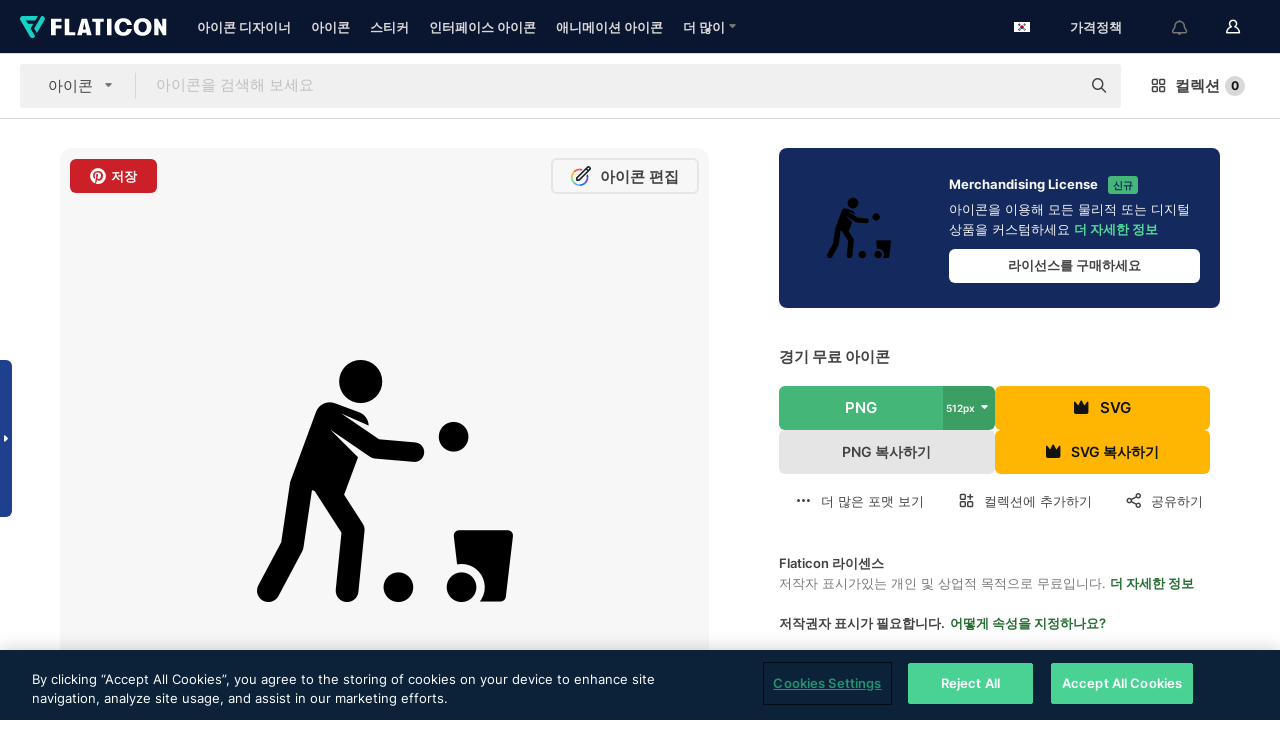

--- FILE ---
content_type: text/html; charset=UTF-8
request_url: https://www.flaticon.com/kr/free-icon/game_497152
body_size: 56795
content:
<!DOCTYPE html>
<html lang="kr">

<head>
    <meta name="viewport" content="width=device-width, initial-scale=1, maximum-scale=1, user-scalable=0">
<meta http-equiv="Content-Type" content="text/html; charset=utf-8" />
<meta name="msapplication-config" content="none" />
<link rel="shortcut icon" href="https://media.flaticon.com/dist/min/img/favicon.ico">
<meta name="google-site-verification" content="jFocZR0Xg3630llv9ftPl5uCj4D5b2I4TfWjLpL-QR4" />
<meta name="naver-site-verification" content="4c0baa4943d32420d0e79f8706e01cda67156093" />
<meta name="p:domain_verify" content="c98d39b8210b59a48713c599c6475bdf" />

<link rel="apple-touch-icon" sizes="58x58" href="https://media.flaticon.com/dist/min/img/apple-icon-58x58.png" />
<link rel="apple-touch-icon" sizes="76x76" href="https://media.flaticon.com/dist/min/img/apple-icon-76x76.png" />
<link rel="apple-touch-icon" sizes="87x87" href="https://media.flaticon.com/dist/min/img/apple-icon-87x87.png" />
<link rel="apple-touch-icon" sizes="114x114" href="https://media.flaticon.com/dist/min/img/apple-icon-114x114.png" />
<link rel="apple-touch-icon" sizes="120x120" href="https://media.flaticon.com/dist/min/img/apple-icon-120x120.png" />
<link rel="apple-touch-icon" sizes="152x152" href="https://media.flaticon.com/dist/min/img/apple-icon-152x152.png" />
<link rel="apple-touch-icon" sizes="167x167" href="https://media.flaticon.com/dist/min/img/apple-icon-167x167.png" />
<link rel="apple-touch-icon" sizes="180x180" href="https://media.flaticon.com/dist/min/img/apple-icon-180x180.png" />
<link rel="apple-touch-icon" sizes="1024x1024" href="https://media.flaticon.com/dist/min/img/apple-icon-1024x1024.png" />

<link rel="chrome-webstore-item" href="https://chrome.google.com/webstore/detail/nkhjnpgcnmdpeikbeegmibjcfjpamjnp">

    <meta name="facebook-domain-verification" content="mqqw5yoiv6x0bu0vwfj9kfem9n1aeg" />

<title>경기 - 무료 사람들개 아이콘</title>

<meta name="description" content="무료 벡터 아이콘. SVG, PSD, PNG, EPS 형식 또는 아이콘 폰트 형태로 사람들 수천 가지의 무료아이콘을 다운로드하세요">



<meta name="twitter:card" content="summary_large_image">
<meta name='twitter:site' content='@flaticon'>
<meta name='twitter:creator' content='@flaticon'>
<meta name='twitter:title' content="아티스트가 디자인한 경기 종의 무료 아이콘">
<meta name='twitter:description' content="무료 벡터 아이콘. SVG, PSD, PNG, EPS 형식 또는 아이콘 폰트 형태로 사람들 수천 가지의 무료아이콘을 다운로드하세요 #flaticon #아이콘 #공 #경기 #사람들">
<meta name='twitter:image' content='https://cdn-icons-png.flaticon.com/256/497/497152.png'>
<meta name='twitter:domain' content='www.flaticon.com'>

<meta property='og:title' content="아티스트가 디자인한 경기 종의 무료 아이콘" data-dynamic='true' />
<meta property='og:site_name' content='Flaticon' data-dynamic='true' />
<meta property='og:url' content='https://www.flaticon.com/kr/free-icon/game_497152' />
<meta property='og:description' content="무료 벡터 아이콘. SVG, PSD, PNG, EPS 형식 또는 아이콘 폰트 형태로 사람들 수천 가지의 무료아이콘을 다운로드하세요 #flaticon #아이콘 #공 #경기 #사람들"  data-dynamic='true' />
<meta property='og:type' content='article'  data-dynamic='true' />
<meta property='og:image' content='https://cdn-icons-png.flaticon.com/256/497/497152.png' />
<meta property='og:image:type' content='image/png' data-dynamic='true'>
<meta property='og:image:width' content='256'  data-dynamic='true' />
<meta property='og:image:height' content='256'  data-dynamic='true' />
<meta property='og:image:alt' content='경기 무료 아이콘' />
<meta property='article:author' content='https://www.facebook.com/flaticon'  data-dynamic='true' />
<meta property='article:publisher' content='https://www.facebook.com/flaticon'  data-dynamic='true' />
<meta property='og:locale' content='en_US' />


    <link rel="canonical" href="https://www.flaticon.com/kr/free-icon/game_497152">

        <link rel="alternate" hreflang="x-default" href="https://www.flaticon.com/free-icon/game_497152">
        <link rel="alternate" hreflang="en" href="https://www.flaticon.com/free-icon/game_497152">
        <link rel="alternate" hreflang="es" href="https://www.flaticon.es/icono-gratis/juego_497152">
        <link rel="alternate" hreflang="pt" href="https://www.flaticon.com/br/icone-gratis/jogos_497152">
        <link rel="alternate" hreflang="ko" href="https://www.flaticon.com/kr/free-icon/game_497152">
        <link rel="alternate" hreflang="de" href="https://www.flaticon.com/de/kostenloses-icon/spiel_497152">
        <link rel="alternate" hreflang="fr" href="https://www.flaticon.com/fr/icone-gratuite/jeu_497152">
        <link rel="alternate" hreflang="ru" href="https://www.flaticon.com/ru/free-icon/game_497152">

<link rel="preload" href="https://media.flaticon.com/dist/min/img/logo/flaticon_negative.svg" as="image">

<link rel="preload" href="https://media.flaticon.com/dist/assets/bobjoll.202cca458fa9de5d74455893e517f85c.woff2" as="font" crossorigin importance="high" type="font/woff2">
<link rel="preload" href="https://fps.cdnpk.net/static/inter-regular.woff2" as="font" crossorigin importance="high" type="font/woff2">
<link rel="preload" href="https://fps.cdnpk.net/static/inter-semibold.woff2" as="font" crossorigin importance="high" type="font/woff2">
<link rel="preload" href="https://fps.cdnpk.net/static/inter-bold.woff2" as="font" crossorigin importance="high" type="font/woff2">
<link rel="preload" href="https://fps.cdnpk.net/static/degular-regular.woff2" as="font" crossorigin importance="high" type="font/woff2">
<link rel="preload" href="https://fps.cdnpk.net/static/degular-semibold.woff2" as="font" crossorigin importance="high" type="font/woff2">
<style>
    @font-face {
        font-family: 'Inter';
        src: url('https://fps.cdnpk.net/static/inter-regular.woff2') format('woff2');
        font-weight: 400;
        font-style: normal;
        font-display: swap;
    }
    
    @font-face {
        font-family: 'Inter';
        src: url('https://fps.cdnpk.net/static/inter-semibold.woff2') format('woff2');
        font-weight: 600;
        font-style: normal;
        font-display: swap;
    }
    
    @font-face {
        font-family: 'Inter';
        src: url('https://fps.cdnpk.net/static/inter-bold.woff2') format('woff2');
        font-weight: 700;
        font-style: normal;
        font-display: swap;
    }
    
    @font-face {
        font-family: 'Degular';
        src: url('https://fps.cdnpk.net/static/degular-regular.woff2') format('woff2');
        font-weight: 400;
        font-style: normal;
        font-display: swap;
    }
    
    @font-face {
        font-family: 'Degular';
        src: url('https://fps.cdnpk.net/static/degular-semibold.woff2') format('woff2');
        font-weight: 600;
        font-style: normal;
        font-display: swap;
    }
</style>



<script type="text/javascript" src="https://media.flaticon.com/dist/js/global.ec2b0a4ce81d0edaecfa.js"></script>
<link rel="preload" href="https://media.flaticon.com/dist/js/common.ec2b0a4ce81d0edaecfa.js" as="script">
<link rel="preload" href="https://media.flaticon.com/dist/js/ads.ec2b0a4ce81d0edaecfa.js" as="script">
<link rel="preload" href="https://media.flaticon.com/dist/js/userSession-auth.ec2b0a4ce81d0edaecfa.js" as="script">
<link rel="preload" href="https://media.flaticon.com/dist/js/fi-base.ec2b0a4ce81d0edaecfa.js" as="script">
<link rel="preload" href="https://media.flaticon.com/dist/js/script.ec2b0a4ce81d0edaecfa.js" as="script">
<link rel="preload" href="https://media.flaticon.com/dist/css/fi-style.ec2b0a4ce81d0edaecfa.css" as="style">
<link href="https://media.flaticon.com/dist/css/fi-style.ec2b0a4ce81d0edaecfa.css" rel="stylesheet" type="text/css"/>

            <!-- OneTrust Cookies Consent Notice start -->
                <script src="https://cdn-ukwest.onetrust.com/scripttemplates/otSDKStub.js" type="text/javascript" charset="UTF-8" data-ignore-ga='true' data-domain-script="099871c5-1aa9-43b5-9f64-9b987d74fdcc"></script>
        <script type="text/javascript">
            function OptanonWrapper() {}
        </script>
        <!-- OneTrust Cookies Consent Notice end -->
    
<!--[if lt IE 10]>
<script>var ie = true;</script>
<link rel="stylesheet" type="text/css" href="https://media.flaticon.com/css/ie.css">
<![endif]-->


<!-- Google Optimize -->
<link rel="preconnect dns-prefetch" href="https://www.googletagmanager.com">
<!-- Global site tag (gtag.js) - Google Analytics -->
<script>
    window.dataLayer = window.dataLayer || [];

    function gtag() {
        dataLayer.push(arguments);
    }
    gtag('js', new Date());

</script>
<script async src="https://www.googletagmanager.com/gtag/js?id=UA-42742855-1"></script>
<!-- END: Google Optimize -->

<!-- Google Tag Manager -->
<script>
    (function(w, d, s, l, i) {
        w[l] = w[l] || [];
        w[l].push({
            'gtm.start': new Date().getTime(),
            event: 'gtm.js'
        });
        var f = d.getElementsByTagName(s)[0],
            j = d.createElement(s),
            dl = l != 'dataLayer' ? '&l=' + l : '';
        j.async = true;
        j.src =
            'https://www.googletagmanager.com/gtm.js?id=' + i + dl;
        f.parentNode.insertBefore(j, f);
    })(window, document, 'script', 'dataLayer', 'GTM-PRQMDLG');
</script>
<!-- End Google Tag Manager -->

<link rel="preconnect dns-prefetch" href="https://www.google-analytics.com">
<script>
    (function(i, s, o, g, r, a, m) {
        i['GoogleAnalyticsObject'] = r;
        i[r] = i[r] || function() {
            (i[r].q = i[r].q || []).push(arguments)
        }, i[r].l = 1 * new Date();
        a = s.createElement(o),
            m = s.getElementsByTagName(o)[0];
        a.async = 1;
        a.src = g;
        m.parentNode.insertBefore(a, m)
    })(window, document, 'script', 'https://www.google-analytics.com/analytics.js', 'ga');
    ga('create', 'UA-42742855-1', 'auto', {
        'allowLinker': true
    });
    ga('require', 'linker');
    ga('linker:autoLink', ['flaticon.com', 'flaticon.es', 'freepikcompany.com']);
    ga('send', 'pageview');
</script>

<script>
    var STATIC_URL = 'https://image.flaticon.com/';
    var ACCOUNTS_BASE_URL = 'https://www.flaticon.com/kr/profile/';
    var ACCOUNTS_URL = 'https://www.flaticon.com/kr/profile/';
    var ACCOUNTS_API_KEY = 'aHR0cHM6Ly93d3cuZmxhdGljb24uY29tL2ty';
    var FACEBOOK_APP_ID = '579360525479711';
    var FACEBOOK_APP_VERSION = 'v3.2';
    var GOOGLE_CLIENT_ID = '544984668822-l66ipmg9o5lpalcntjckr651vbo72tcv.apps.googleusercontent.com';
    var GOOGLE_API_KEY = 'AIzaSyCkyUw3UxCwg618Bknm9vdoWnYWji4lQSM';
    var LANGUAGE = 'korean';
    var language = 'korean';
    var LANGUAGE_SHORT = 'kr';
    var URL_LOG = 'https://www.flaticon.com/kr/Errors/js_error';
    var RE_CAPTCHA_KEY = '6LdrxggTAAAAAEsVEMxap24sSkGS1nI3SsOigFyF';
    var RE_CAPTCHA_SECRET = '6LdrxggTAAAAANBFArNBHFs8wDnZL5q51hkRPpls';
    var RE_CAPTCHA_KEY_INVISIBLE_V2 = '6LdZqaMZAAAAAMi-EaIh8xjypOnZsUDt0a9B468g';
    var PROF_RE_CAPTCHA_KEY_INVISIBLE = '6LfEmSMUAAAAAEDmOgt1G7o7c53duZH2xL_TXckC';
    var APP_URL = 'https://www.flaticon.com/kr/';
    var BASE_URL = 'https://www.flaticon.com/';
    var URL_STATIC_IMG = 'https://media.flaticon.com/dist/min/img/';
    var ACTIVE_AX_DETAIL = 0;
    var LANDING = false;
    var url_pre_ax_detail;
    var URL_CRM_LOG = 'https://www.flaticon.com/kr/ajax/crm-log';
    var FLATICON_URL_STATIC = 'https://media.flaticon.com/';
    var MONTHLY_SUBSCRIPTION_PRICE = '9,99€';
    var USA_MONTHLY_SUBSCRIPTION_PRICE = '11,99$';
    var ANNUAL_SUBSCRIPTION_PRICE = '89,99€';
    var USA_ANNUAL_SUBSCRIPTION_PRICE = '99,00$';
    var ANNUAL_SUBSCRIPTION_PRICE_PER_MONTH = '7,50€';
    var USA_ANNUAL_SUBSCRIPTION_PRICE_PER_MONTH = '8,25$';
    var URL_CAMPAIGN = '';
    var LICENSES = JSON.parse('{"name":{"1":"CC 3.0 BY","2":"Flaticon Basic License","3":"Editorial License"},"url":{"1":"http:\/\/creativecommons.org\/licenses\/by\/3.0\/","2":"https:\/\/media.flaticon.com\/license\/license.pdf","3":"https:\/\/media.flaticon.com\/license\/license_editorial.pdf"}}');
    var FLATICON_SEO_APP_URL = JSON.parse('{"english":"https:\/\/www.flaticon.com\/","spanish":"https:\/\/www.flaticon.es\/","portuguese":"https:\/\/www.flaticon.com\/br\/","german":"https:\/\/www.flaticon.com\/de\/","korean":"https:\/\/www.flaticon.com\/kr\/","french":"https:\/\/www.flaticon.com\/fr\/","russian":"https:\/\/www.flaticon.com\/ru\/"}');
    var SUPPORT_URL = 'https://support.flaticon.com/s/';
    var SUPPORT_LANG = 'language=en_US';
    var GR_LANGUAGE = 'kr';
    var FLATICON_URL_IMAGE = 'https://image.flaticon.com/';
    var COUPON_PRICING = 'FI10CART25'
    var MERCHANDISING_LICENSE_CHECK_URL = 'https://www.flaticon.com/kr/merchandising-license/check';
    var GOOGLE_ONE_TAP_LOGIN_URL = 'https://id.freepik.com/api/v2/login/google-one-tap?client_id=flaticon';
    var URL_GENERIC_IMAGE_SHARE = 'https://media.flaticon.com/share/flaticon-generic.jpg'
    var UICONS_LAST_VERSION = '3.0.0';
        var IS_API_ORIGIN = false;
    
    
    
    var SPONSOR_CURRENT_PAGE = 1;

            var ESSENTIALS_STATUS = '';
        var ESSENTIALS_DATE = '';
    
            var UPDATE_BILLING_INFO = false;
    
            var VISIT_PLANS_PRICING = 0;
        
    var GOOGLE_IDP_URL_LOGIN = 'https://id.freepik.com/v2/log-in?client_id=flaticon&lang=ko';
    var GOOGLE_IDP_URL_REGISTER = 'https://id.freepik.com/v2/sign-up?client_id=flaticon&lang=ko';

    // Optimize Tests 
    var optimizeTests = [];

        var FEATURE_COLOR_PALETTE = false;
    
        var FEATURE_SHUTTERSTOCK_COUPON = false;
    
        var FEATURE_NOTIFICATIONS_HEADER = true;
        
        var FEATURE_FILTER_GROUP_BY = false;
    
        var FEATURE_ENABLE_GOOGLE_ADS_DETAIL = true;
    
    var FEATURE_CMP = true;
    var CSRF_TOKEN_NAME = 'csrf_token';
    var CSRF_TOKEN = '056938768b9062a4fcb03f3d6e162b12';
  
    
    
    
    
    var PACK_LICENSE_URL = 'https://www.flaticon.com/kr/license/pack/';
    var IS_UICONS_VIEW = false;
    var FLATICON_URL = 'https://www.flaticon.com/kr/';

    var AMOUNT_IN_RELATED_BY_TAG_AND_STYLE = 24;
    
    function gtag() {
        dataLayer.push(arguments)
    }

    var USER_REGISTERED = false;
        var CRAFT_PRICE = 34.00;
        var FLATICON_UPLOAD_ICONS_URL = 'https://www.flaticon.com/';

    var USER_COUNTRY_CODE = 'US';

            USER_COUNTRY_CODE = 'US';
    
        var HAS_USER_BILLING_IN_INDIA = false;
    
            var PRODUCT_PRICING_YEARLY_PER_MONTH = '8.25 USD';
        var PRODUCT_PRICING_YEARLY = '99 USD';
        var PRODUCT_PRICING_MONTHLY = '12.99 USD';
        var FLATICON_DOWNLOAD_URL = 'https://www.flaticon.com/kr/';
    var CDN_URL_PREFIX = 'https://cdn-uicons.flaticon.com/';

            var RESOURCE_TYPE = 'standard';
    
        var IS_USER_PREMIUM = false;
    
    
    
    // Sending ClientId to Shutterstock iframes
    var clientId = undefined;
    var iframeQueue = [];

    function sendClientId() {
        while (iframeQueue.length > 0) {
            var iframe = iframeQueue.pop();
            // Extract domain from iframe src
            var parser = document.createElement('a');
            parser.href = iframe.src;
            var target = parser.protocol + '//' + parser.hostname;
            iframe.contentWindow.postMessage(clientId, target);
        }
    }

    function askForClientId(element) {
        iframeQueue.push(element);
        if (clientId) {
            sendClientId();
        }
    }

    ga(function(tracker) {
        clientId = tracker.get('clientId');
        sendClientId();
    });

    if (window.performance && document.addEventListener && window.addEventListener) {
        document.addEventListener('DOMContentLoaded', function() {
            ga('send', 'timing', 'performance', 'DOMContentLoaded', Math.round(performance.now()) /* TODO: 'Highwinds CDN' | 'Edgecast CDN' | 'OVH' */ );
        });
    }
</script>

<link rel="preconnect dns-prefetch" href="https://www.googletagservices.com">

<script type="text/javascript" src="https://try.abtasty.com/7589c1945ce38ce68d47d42a1cf45c3b.js"></script>

            <link rel="preload" as="script" href="https://ssm.codes/smart-tag/flaticoncomv2.js">
        <script async src="https://ssm.codes/smart-tag/flaticoncomv2.js"></script>
    

<!-- Google One Tap -->
    <script>
        function dispatchGoogleOneTapMomentEvent(notification) {
            window.dispatchEvent(new CustomEvent('googleOneTapDisplayed', { detail: notification.isDisplayed() }));
        }
    </script>
    <script src="https://accounts.google.com/gsi/client" async defer></script>
    <div id="g_id_onload"
         data-client_id="705648808057-3chuddbr6oahbebib1uh693k02sgfl30.apps.googleusercontent.com"
         data-login_uri="https://id.freepik.com/api/v2/login/google-one-tap?client_id=flaticon"
         data-skip_prompt_cookie="gr_session2"
         data-prompt_parent_id="g_id_onload"
         data-moment_callback="dispatchGoogleOneTapMomentEvent"
        data-callback="oneTapCallback"    ></div>


    <script type="application/ld+json">
        {"@context":"http://schema.org","@type":"ImageObject","name":"경기 Icon - 497152","contentUrl":"https://cdn-icons-png.flaticon.com/512/497/497152.png","thumbnailUrl":"https://cdn-icons-png.flaticon.com/512/497/497152.png","datePublished":"2017-07-14","authorName":"Freepik"}    </script>

    <script type="application/ld+json">
        {
            "@context": "http://schema.org",
            "@type": "Organization",
            "name": "Flaticon",
            "url": "https://www.flaticon.com/kr/",
            "logo": "https://media.flaticon.com/dist/min/img/flaticon-logo.svg",
            "sameAs": [
                                    
                     "https://www.facebook.com/flaticon",
                                                        
                     "https://twitter.com/flaticon",
                                                         "https://www.pinterest.es/flaticon/"
                    
                                                ]
        }
    </script>

    <!-- Start web schema -->
    <script type="application/ld+json">
        {
            "@context": "http://schema.org",
            "@type": "WebSite",
            "name": "Flaticon",
            "url": "https://www.flaticon.com/kr/",
            "potentialAction": {
                "@type": "SearchAction",
                "target": "https://www.flaticon.com/kr/search?word={search_term_string}",
                "query-input": "required name=search_term_string"
            }
        }
    </script>
    <!-- End web schema -->

<div class="myTestAd" style="position: absolute; pointer-events: none;"></div>

    <!-- Preconnect semseo -->
    <link rel="preconnect" href="https://shb.richaudience.com">
    <link rel="preconnect" href="https://ib.adnxs.com">
    <link rel="preconnect" href="https://c.amazon-adsystem.com">
    <link rel="preconnect" href="https://securepubads.g.doubleclick.net">
    <link rel="preconnect" href="https://googleads.g.doubleclick.com">
    <link rel="preconnect" href="https://pagead2.googlesyndication.com">
    <link rel="preconnect" href="https://bidder.criteo.com">
    <link rel="preconnect" href="https://prebid.mgid.com">
    <link rel="preconnect" href="https://dmx.districtm.io">
    <link rel="preconnect" href="https://ice.360yield.com">
    <link rel="preconnect" href="https://adx.adform.net">
    <link rel="preconnect" href="https://rtb.adpone.com">
    <!-- Preconnect semseo end -->

<!-- Hotjar events -->
<script>
    window.hj=window.hj||function(){(hj.q=hj.q||[]).push(arguments)};
</script>
<!-- Hotjar events end -->

                              <script>!function(e){var n="https://s.go-mpulse.net/boomerang/";if("False"=="True")e.BOOMR_config=e.BOOMR_config||{},e.BOOMR_config.PageParams=e.BOOMR_config.PageParams||{},e.BOOMR_config.PageParams.pci=!0,n="https://s2.go-mpulse.net/boomerang/";if(window.BOOMR_API_key="R5JS7-M8GWC-DW7YC-BENQZ-YEA7H",function(){function e(){if(!o){var e=document.createElement("script");e.id="boomr-scr-as",e.src=window.BOOMR.url,e.async=!0,i.parentNode.appendChild(e),o=!0}}function t(e){o=!0;var n,t,a,r,d=document,O=window;if(window.BOOMR.snippetMethod=e?"if":"i",t=function(e,n){var t=d.createElement("script");t.id=n||"boomr-if-as",t.src=window.BOOMR.url,BOOMR_lstart=(new Date).getTime(),e=e||d.body,e.appendChild(t)},!window.addEventListener&&window.attachEvent&&navigator.userAgent.match(/MSIE [67]\./))return window.BOOMR.snippetMethod="s",void t(i.parentNode,"boomr-async");a=document.createElement("IFRAME"),a.src="about:blank",a.title="",a.role="presentation",a.loading="eager",r=(a.frameElement||a).style,r.width=0,r.height=0,r.border=0,r.display="none",i.parentNode.appendChild(a);try{O=a.contentWindow,d=O.document.open()}catch(_){n=document.domain,a.src="javascript:var d=document.open();d.domain='"+n+"';void(0);",O=a.contentWindow,d=O.document.open()}if(n)d._boomrl=function(){this.domain=n,t()},d.write("<bo"+"dy onload='document._boomrl();'>");else if(O._boomrl=function(){t()},O.addEventListener)O.addEventListener("load",O._boomrl,!1);else if(O.attachEvent)O.attachEvent("onload",O._boomrl);d.close()}function a(e){window.BOOMR_onload=e&&e.timeStamp||(new Date).getTime()}if(!window.BOOMR||!window.BOOMR.version&&!window.BOOMR.snippetExecuted){window.BOOMR=window.BOOMR||{},window.BOOMR.snippetStart=(new Date).getTime(),window.BOOMR.snippetExecuted=!0,window.BOOMR.snippetVersion=12,window.BOOMR.url=n+"R5JS7-M8GWC-DW7YC-BENQZ-YEA7H";var i=document.currentScript||document.getElementsByTagName("script")[0],o=!1,r=document.createElement("link");if(r.relList&&"function"==typeof r.relList.supports&&r.relList.supports("preload")&&"as"in r)window.BOOMR.snippetMethod="p",r.href=window.BOOMR.url,r.rel="preload",r.as="script",r.addEventListener("load",e),r.addEventListener("error",function(){t(!0)}),setTimeout(function(){if(!o)t(!0)},3e3),BOOMR_lstart=(new Date).getTime(),i.parentNode.appendChild(r);else t(!1);if(window.addEventListener)window.addEventListener("load",a,!1);else if(window.attachEvent)window.attachEvent("onload",a)}}(),"".length>0)if(e&&"performance"in e&&e.performance&&"function"==typeof e.performance.setResourceTimingBufferSize)e.performance.setResourceTimingBufferSize();!function(){if(BOOMR=e.BOOMR||{},BOOMR.plugins=BOOMR.plugins||{},!BOOMR.plugins.AK){var n=""=="true"?1:0,t="",a="aoi5dpiccueuy2lsufba-f-40e637d80-clientnsv4-s.akamaihd.net",i="false"=="true"?2:1,o={"ak.v":"39","ak.cp":"1587957","ak.ai":parseInt("1019318",10),"ak.ol":"0","ak.cr":8,"ak.ipv":4,"ak.proto":"h2","ak.rid":"43a27cb","ak.r":51990,"ak.a2":n,"ak.m":"b","ak.n":"ff","ak.bpcip":"3.145.209.0","ak.cport":34556,"ak.gh":"2.17.209.140","ak.quicv":"","ak.tlsv":"tls1.3","ak.0rtt":"","ak.0rtt.ed":"","ak.csrc":"-","ak.acc":"","ak.t":"1769120066","ak.ak":"hOBiQwZUYzCg5VSAfCLimQ==LuRWZTjsBIXCf+58asxqIKT1LZ+7zPzkXqiXKHbjcYecu1CAC8ZNViLd9E2T47dOcWX7scmsAAWvK8d/A8/iyspxTbBE9hjF44iEpQEmbW1k34hkoUSpbEkQoWF1471ej6EGCM9XC4jTKOzEPX+5dbmpZoMkCi0B8KxwQil2WogmpNJSZzpM2PrvS2IhSBUk9cO3R2hSt9fE75Ne5fsOICXztA/MjPvO6RqPIvs8zpRQdUYbadR1rbAAjGhC9/gjXok8b2TKuoMACFA6dfCF0b+s3YLvAleJOEVEhPZPcxdvu+dpR1hR0HmIzrdcV6EDaSB5InilizxTrEm88rRfeOkjI9RJbuE/zPEZO8YdkZTXkHns8lTMPM1QL68O8LVOsk/6y7komAT/zboMsYH6+68M3NcTxc5/THmYIm9ngk0=","ak.pv":"32","ak.dpoabenc":"","ak.tf":i};if(""!==t)o["ak.ruds"]=t;var r={i:!1,av:function(n){var t="http.initiator";if(n&&(!n[t]||"spa_hard"===n[t]))o["ak.feo"]=void 0!==e.aFeoApplied?1:0,BOOMR.addVar(o)},rv:function(){var e=["ak.bpcip","ak.cport","ak.cr","ak.csrc","ak.gh","ak.ipv","ak.m","ak.n","ak.ol","ak.proto","ak.quicv","ak.tlsv","ak.0rtt","ak.0rtt.ed","ak.r","ak.acc","ak.t","ak.tf"];BOOMR.removeVar(e)}};BOOMR.plugins.AK={akVars:o,akDNSPreFetchDomain:a,init:function(){if(!r.i){var e=BOOMR.subscribe;e("before_beacon",r.av,null,null),e("onbeacon",r.rv,null,null),r.i=!0}return this},is_complete:function(){return!0}}}}()}(window);</script></head>

<body class=" view--detail hero--white"
      data-section="icon-detail">

        <section id="viewport" class="viewport ">
        
<script type="text/javascript">
  var messages = {
    common: {
      allIcons: '모든 아이콘',
      allStickers: '모든 스티커',
      allAnimatedIcons: '모든 움직이는 아이콘',
      allInterfaceIcons: '모든 인터페이스 아이콘',
      icons: '아이콘',
      interface_icons: '인터페이스 아이콘',
      stickers: '스티커',
      animated_icons: '애니메이션 아이콘',
      packs: '팩',
      icon_packs: '아이콘 패키지',
      icon_styles: '아이콘 스타일',
      sticker_packs: '스티커 패키지',
      sticker_styles: '스티커 스타일',
      interface_icons_packs: '인터페이스 아이콘 패키지',
      url_icons: 'https://www.flaticon.com/kr/icons',
      url_search_icon_packs: '/packs',
      url_stickers: 'https://www.flaticon.com/kr/stickers',
      url_animated_icons: 'https://www.flaticon.com/kr/animated-icons',
      url_sticker_detail: 'free-sticker',
      url_sticker_latest: 'latest-stickers',
      url_sticker_premium: 'premium-sticker',
      url_uicons: 'https://www.flaticon.com/kr/uicons/interface-icons',
      pack: '패키지',
      style: '스타일',
      category: '카테고리',
      free_icon: '/free-icon/',
      icons_format: 'SVG, PSD, PNG, EPS 형식 또는 웹 폰트 형태로 모든 아이콘 다운로드',
      collections: 'collections/',
      view_icon: '아이콘 보기',
      search_related_icons: '관련 아이콘 검색',
      browse_pack: '패키지 둘러보기',
      author_packs: '작성자의 패키지',
      free: '무료',
      cc_exp_title: '주의!',
      cc_exp_desc: '신용 카드가 곧 만료됩니다. <a href=\"https://www.flaticon.com/kr/profile/my_subscriptions\">여기에서 카드를 업데이트하고</a> 프리미엄 요금제를 계속 사용하세요',
      download: '다운로드',
      downloadAsset: '자료 다운로드',
      more_info: '추가 정보',
      downloads: '다운로드',
      view_all: '모두 보기',
      view_detail: '상세 정보 보기',
      more: '더 많이',
      edit: '편집',
      download_svg: 'SVG 다운로드',
      download_png: 'PNG 다운로드',
      read_more: '더 읽어보기',
      more_icons_author: '이 개발자의 아이콘 더 보기',
      more_formats: '더 많은 포맷 보기',
      search_author_resources: '동일한 스타일 아이콘 검색',
      search_icons_style: '이 스타일의 아이콘 검색',
      url_search: '/search',
      url_free_icons: 'free-icons/',
      cancel: '취소',
      send: '보내기',
      show_more: '더 보기',
      premium_download: '프리미엄 다운로드',
      download_pack: '패키지 다운로드',
      login: '로그인',
      register: '가입하기',
      register_download: '등록하고 다운로드',
      see_more: '더 보기',
      url_downloads_limit: 'downloads-limit',
      copy: '복사',
      copyPNG: "PNG를 클립보드로 복사",
      copyPNGbutton: "PNG 복사하기",
      copySVG: "클립보드로 SVG 복사하기",
      copySVGbutton: "SVG 복사하기",
      copy_png_svg: "PNG/SVG를 클립보드로 복사",
      faqs: '더 궁금한 점이 있습니까? <a href=\"https://support.flaticon.com/s/article/What-are-Flaticon-Premium-licenses?language=en_US\" target=\"_blank\" class=\"medium\">FAQ</a>를 읽어 주세요',
      whats_news_url: '/whats-new',
      size: 'size',
      svg_type: 'SVG type',
      regular_svg: 'Regular SVG',
      regular_svg_text: 'The one you have been always using in Flaticon (With expanded objects).',
      editable_svg: 'Editable SVG',
      editable_svg_text: 'This format make it easier to adjust the thickness of the strokes and change the objects shapes.',
      other_formats: 'other formats',
      animatedIcon : '무료 애니메이션 아이콘',
      svg_files: "SVG 파일",
      editable_strokes: "편집 가능한 선",
      editable_strokes_text: "사용자 정의할 수 있는 선과 모양이 있는 비 확장 SVG 파일.",
      simplified : "단순화",
      simplified_text: "편집 옵션이 제한된 플랫 SVG 파일.",
      new: "new",
      pageTitle: "페이지",
    },
    animatedIconDetail: {
      exploreRelated: "%s 관련 애니메이션 아이콘을 탐색해 보세요",
      see: "%s 애니메이션 아이콘이 동작하는 모습을 확인하세요",
      look: "이 %s 애니메이션 아이콘으로 전문가처럼 작업물을 꾸미고, 애니메이션 아이콘이 웹사이트, 모바일 또는 모든 인터페이스 디자인에 얼마나 멋지게 잘 어울릴지 확인해 보세요.",
      looksGreat: "인터페이스에 정말 잘 어울립니다",
      onNotification: "알림에서 동작하는 %s 애니메이션 아이콘",
      mobileInterface: "여러분의 차세대 모바일 인터페이스 프로젝트에 정말 멋지게 어울리는 %s 애니메이션 아이콘.",
      mobile: "모바일에서 동작하는 %s 애니메이션 아이콘",
      worldwide: "글로벌",
      briefcase: "서류가방",
      menu: "메뉴에서 동작하는 %s 애니메이션 아이콘",
      sizes: "다양한 사이즈로 구성된 %s 애니메이션 아이콘을 사용해 보세요",
      stunning: "모두에게 인상을 주는 정말 멋진 애니메이션 아이콘",
      highQuality: "고품질의 애니메이션 아이콘을 무료로 다운로드하고 여러분의 프로젝트에 그토록 찾으시던 감동 요소를 추가하세요.",
      explore: "애니메이션 아이콘을 탐색해 보세요",
      animatedIconsMostDownloadedUrl: "https://www.flaticon.com/kr/animated-icons-most-downloaded",
    },
    og: {
      'webtitle': '{0} - 무료 {1} 아이콘',
      'title': '{1}이(가) 디자인한 {0}',
      'desc': 'SVG, PSD, PNG, EPS 포맷 또는 웹폰트로 제공되는 멋진 이 아이콘을 다운로드받으세요. 최대의 무료 아이콘 데이터베이스 - Flaticon',
      'animatedIconTitle': '{0} Animated Icon | Free {1} Animated Icon',
    },
    limit: {
      registered: '아이콘 한도에 도달하셨습니다 <a href="https://www.flaticon.com/kr/pricing" onclick="ga(\'send\', \'event\', \'Collection\', \'Go to premium\', \'Alert icons limit\'); " title="무제한 컬렉션을 받아보세요!">프리미엄 서비스에 가입하셔서</a> 무제한 컬렉션을 받으세요',
      guest: '아이콘 한도에 도달하셨습니다. <a href="https://id.freepik.com/v2/sign-up?client_id=flaticon&lang=ko" title="가입하시고 최대 256개 아이콘을 받으세요">가입하시고</a> 최대 256개 아이콘을 받으세요',
      collection: '컬렉션당 아이콘 제한에 도달했습니다 (256 아이콘)',
      max_size: "최대 파일 크기 초과",
      backup_max_size: "이 컬렉션을 사용자의 백업 파일에 추가하기에 충분한 공간이 남아있지 않습니다",
      downloaded_icons_perc: "다운로드 한도의 %s%에 도달하셨습니다",
      personal_limit: "이 {0} 개의 개인 아이콘을 이 컬렉션에 넣으면, 컬렉션당 ({1} 개의 아이콘) 개인 아이콘의 최대 한도에 도달합니다"
    },
    limit_anonymous: {
      title: '다운로드 횟수가 거의 다 떨어졌습니다!',
      paragraph1: '회원 가입할 시간입니다',
      paragraph2: '무료로 계정을 만드시고 계속 다운로드하세요',
      button: '무료로 가입하세요'
    },
    external_icon: {
      title: '아이콘 추가됨',
      message: '이 아이콘은 Flaticon 셀렉션의 일부가 아닙니다. 사용하려면 개발자 정보를 추가해 주시기 바랍니다.'
    },
    report: {
      message: '이 아이콘은 Flaticon 모음의 구성이 아닙니다. 이것을 사용하기 위해서는 출처를 밝혀주시길 바랍니다.',
      report_icon: "이 아이콘 신고하기",
      indicate_problem: "발견된 문제가 무엇인지 명시해 주세요. 감사합니다!",
      download: '다운로드가 되지 않습니다',
      owner: '저는 이 아이콘의 소유주입니다',
      link: "다운로드 링크를 찾을 수 없습니다",
      other: '기타',
      describe_problem: '문제 설명하기'
    },
    search: {
      search: '검색',
      minimal_characters: '검색하시려면 최소 1자를 입력하세요',
      max_page_number: "Please type a correct page number to search",
      placeholder_icons: '아이콘을 검색해 보세요',
      placeholder_packs: '패키지를 검색해 보세요',
      placeholder_stickers: '스티커 검색',
      placeholder_animated_icons: "애니메이션 아이콘을 검색하세요",
      placeholder_interface_icons: '인터페이스 아이콘 검색',
      placeholder_icon_packs: '아이콘 패키지 검색',
      placeholder_icon_styles: '아이콘 스타일 검색',
      placeholder_sticker_packs: "스티커 패키지 검색",
      placeholder_sticker_styles: "스티커 스타일 검색",
      placeholder_interface_icons_packs: '인터페이스 아이콘 패키지 검색,',
    },
    filters: {
      order_by: '요청',
      style: '스타일',
      stroke: '스트로크',
      detail: '상세정보 레벨',
      date: '최신',
      popularity: '인기도',
      downloads: '상위 다운로드',
      all: '전체',
      detailed: '상세함',
      simple: '단순함',
      mixed: '혼합',
      rounded: '라운드',
      handmade: '핸드메이드',
      filled: '채움식 아이콘',
      linear: '선형',
      angular: '각진 모양',
      '3d': '3D',
      color: '색상',
      monocolor: '모노컬러',
      multicolor: '멀티컬러',
      appliedFilters: 'Applied filters',
      clearAll: 'Clear all'
    },
    errors: {
      connectivity: 'flaticon 서버와 연결을 구성할 수 없습니다, 네트워크 설정을 확인해 주시기 바랍니다.',
      inactive_user: 'In order to download you must activate your account.'
    },
    collection: {
      add_icon: '컬렉션에 추가하기',
      delete_icon: '콜렉션에서 삭제하기',
      default_name: '내 아이콘 컬렉션',
      aware: '인지하세요',
      iconfont_colors: '기술상의 이유로 멀티컬러 아이콘은 아이콘 서체에 포함되지 않습니다',
      add_premium: '이 아이콘은 프리미엄 사용자만 이용 가능합니다. 자세한 정보를 보실 수 있습니다 <a target="_blank" href="https://www.flaticon.com/kr/pricing" class="track" data-track-arguments="all, event, collection, go-to-premium, alert-icon-premium" title="프리미엄 서비스에 가입하세요!">여기</a>',
      locked: '사용자의 콜렉션이 잠겼습니다, <a target="_blank" href="https://www.flaticon.com/kr/pricing" class="track" data-track-arguments="all, event, collection, go-to-premium, alert-locked" title="프리미엄 서비스에 가입하세요!">사용자의 계정을 업그레이드해서</a> 무제한 콜렉션을 받으세요',
      iconfont_tooltip: '여러분의 웹에 아이콘 폰트로 다운로드하고 아이콘을 사용해서 CSS만으로 완전히 내 맘대로 바꿔보세요.',
      iconfont_disabled: "컬렉션의 아이콘이 모두 멀티컬러 아이콘이어서 아이콘 서체에 사용할 수 없습니다 ",
      duplicated_disabled: "더 이상 컬렉션을 늘릴 수 없는 계정입니다",
      share_disabled: "가입해서 공유하세요!",
      upload_disabled: "프리미엄 서비스에 가입해서 아이콘을 업로드하세요!",
      upload_icons: "SVG 아이콘을 업로드하세요!",
      duplicate: "복사",
      download_personal: "Your Collection has personal icons. These icons will not be downloaded in Icon Font format",
      svg_incorrect: "잘못된 SVG 포맷",
      only_svg: "svg 아이콘만 허용됩니다",
      fetch_premium: '프리미엄 아이콘은 새 콜렉션에 추가될 수 없습니다 <a target="_blank" href="https://www.flaticon.com/kr/pricing" onclick="ga(\'send\', \'event\', \'Collection\', \'Go to premium\', \'Fetch collection premium error\'); " title="프리미엄 서비스에 가입하세요!">지금 프리미엄 사용자가 되어 보세요!</a>',
      fetch_personal: "개인용 아이콘은 사용자의 새 콜렉션에 포함될 수 없습니다",
      friendly_reminder: "알려 드립니다.",
      no_custom_icons_in_backup: "백업 파일에는 편집하신 아이콘이 포함되지 않습니다",
      restore_personal: "개인 아이콘은 새 컬렉션에 복구할 수 없습니다",
      upload_enabled: "여러분의 svg 아이콘을 업로드하세요",
      upload_disabled: "정렬 모드애서 업로드 비활성화됨",
      color_disabled: "이 콜렉션에는 아이콘이 없거나 모든 아이콘이 멀티컬러입니다",
      success_restore: "성공적으로 {1}개 중 {0}개의 아이콘을 복구하였습니다",
      icons_skiped: "컬렉션에 이미 해당 아이콘을 가지고 있기 때문에 여러분의 컬렉션에 {1}개 중 {0}개의 아이콘을 가져오지 못했습니다",
      locked_title: "컬렉션을 잠그셨습니다",
      locked_text: "컬렉션을 잠금 해제하고 제한 없이 작업해 보세요 ",
      locked_button: "업그레이드",
      locked_url: "https://www.flaticon.com/kr/pricing",
      empty_collection_limit: "컬렉션이 비어 있으면 더 이상 컬렉션을 만들 수 없습니다. 먼저 항목을 추가하세요."
    },
    fonts: {
      error_svg: '서체 파일이 아닌 SVG 파일입니다'
    },
    url: {
      most_download: '/most-downloaded',
      latest_icons: '/latest-icons',
      search: '/search',
      packs_search: 'packs/search',
      style_search: 'style/search',
      packs: 'packs',
      authors: 'authors',
      guest_limit: '게스트',
      premium_limit: '프리미엄',
      free_icons: 'free-icons',
      pricing: 'pricing',
      craft: 'https://www.flaticon.com/kr/merchandising-license',
      craft_purchases: 'https://www.flaticon.com/kr/merchandising-license/purchases'
    },
    attribution: {
      type_icon: '아이콘',
      type_sticker: '스티커',
      type_animated_icon: '애니메이션 아이콘',
      uicons_made_by: 'UIcons 기준',
      icons_made_by: '아이콘 제작자',
      stickers_made_by: '스티커 제작자:',
      animatedIcon_made_by: '애니메이션 아이콘 제작자:',
      icons_created_by: '아이콘 제작자:',
      stickers_created_by: '스티커 제작자:',
      animatedIcon_created_by: '애니메이션 아이콘 제작자:',
      is_licensed_by: '라이선스',
      description: "자주 사용하시는 SNS를 선택하고 지인이나 친구와 아이콘을 공유해 보세요. 이러한 SNS를 사용하지 않으시면 링크를 복사해 사용하시는 SNS에 붙여 넣으세요. 자세한 정보는 %s속성 가이드%s를 읽거나 %s라이선스를 다운로드하세요.%s",
      title: "%s의 저작권을 표시하는것을 잊지 마세요! ",
      unicorn_text: "저작권자를 표기할 때마다, 말이 뿔을 얻어 유니콘이 됩니다",
      designer_text: "저작권자를 표기할 때마다, 디자이너가 행복해 집니다",
      rex_text: "디자인 제공 표시를 하실 때마다 티라노사우르스가 커피를 마실 수 있게 됩니다",
      karma_text: "속성을 지정할 때 마다 Karma에 10점을 추가로 받습니다",
      download_problems: "다운로드하는데 문제가 있습니까?",
      dont_want_credit: "출처를 밝히고 싶지 않으세요?",
      go_premium: '<a href="https://www.flaticon.com/kr/pricing" class="track" data-track-arguments="ga, event, premium, icon-attribute-modal"><strong><i class="icon icon--premium inline-block"></i>프리미엄</strong></a> 전환은 어렵지 않으며 18백만개 이상의 아이콘을 저작권 표시 없이 사용할 수 있게 됩니다. <a class="link link--text medium inline track" href="https://www.flaticon.com/kr/pricing" data-track-arguments="ga, event, premium, icon-attribute-modal"><strong>여기서 자세히 알아보기</strong></a>',
      go_premium_detail: 'You can go <a href="https://www.flaticon.com/kr/pricing" class="track" data-track-arguments="ga, event, premium, icon-attribute-modal"><strong>Premium</strong></a> easily and use more than 1,803만 icons and stickers without attribution.',
      copy_and_attribute: "복사 및 저작권자 표기",
      copy: "링크 복사",
      copied: "복사됨!",
      freepik_url: "https://www.freepik.com"
    },
    typeform: {
      multi_question_search: "검색 프로세스에서 어떤 점을 개선하고 싶으신가요?",
      tell_us: "저희에게 알려주세요!"
    },
    feedback: {
      thanks_message: "여러분의 피드백에 감사드립니다!"
    },
    blockers: {
      is_present: "광고 차단기를 설치하신 것 같습니다. Flaticon을 최대한 편리하게 활용하실 수 있도록 차단기를 비활성화 해주시기 바랍니다.",
    },
    link: {
      copied: "링크 복사됨",
      success: "공유 url이 클립보드로 복사되었습니다"
    },
    clipboard: {
      copied: "클립보드에 복사되었습니다",
      errorFirefox: '<b>Copying is disabled in Firefox.</b> Learn how to enable it <b><a href="https://support.flaticon.com/s/article/How-can-I-copy-icons-to-clipboard-FI?language=en_US" target="_blank" class="bold">here</a></b>.',
      png: {
        success: "성공적으로 클립보드로 복사했습니다",
        error: "클립보드에 복사할 때 오류가 발생했습니다"
      }
    },
    follows: {
      followIcon: "아이콘 팔로우",
      unFollowIcon: "아이콘 언팔로우",
      followAuthor: "팔로우",
      unFollowAuthor: "언팔로우",
      followStyle: "스타일 팔로우",
      unFollowStyle: "스타일 언팔로우"
    },
    easterEggs: {
      halloween: {
        findMe: "저를 찾아보세요!",
        close: "닫기",
        pressEsc: "ESC를 누르거나",
        modalP1: "오셨고, 보셨고, <br> 잡으셨습니다!",
        modalP2: "여러분이 진정한 고스터버스터이고 세상은 그 사실을 인정해야 합니다.",
        share: "공유하기",
        shareText: "Flaticon 유령이 있습니다. 유령을 쫓아내도록 도와주세요"
      }
    },
    detail: {
      savePinterest: "저장",
      search_placeholder: "이 스타일 아이콘 더 찾기",
      icon: "아이콘",
      sticker: "스티커",
      animatedicon: "애니메이션아이콘",
      free: "무료",
      premium: "프리미엄",
      license: "라이센스",
      report_this_icon: "이 아이콘 신고하기",
      download_free_icon_in_png: "PNG 형식으로 무료 아이콘 다운로드",
      download_free_sticker_in_png: "무료 스티커를 PNG 포맷으로 다운로드하세요",
      download_vector_icon_in_svg: "벡터 아이콘을 SVG 포맷으로 다운로드하세요",
      download_vector_sticker_in_svg: "벡터 스티커를 SVG 포맷으로 다운로드하세요",
      download_vector_icon_in_eps: "벡터 아이콘을 EPS 포맷으로 다운로드하세요",
      download_vector_icon_in_psd: "벡터 아이콘을 PSD 포맷으로 다운로드하세요",
      download_vector_icon_in_base64: "벡터 아이콘을 base64 포맷으로 다운로드하세요",
      download_vector_icon_in_PDF: "벡터 아이콘을 PDF 포맷으로 다운로드하세요",
      download_vector_icon_in_JPG: "벡터 아이콘을 JPG 포맷으로 다운로드하세요",
      download_free_icon_font_in_png: "Download free icon font in PNG format",
      download_free_icon_font_in_svg: "Download free icon font in SVG format",
      download_free_icon_font_for_android: "Download free icon font for Android",
      download_free_icon_font_for_ios: "Download free icon font for iOS",
      available_formats: "<b>PNG</b>, <b>SVG</b>, <b>EPS</b>, <b>PSD</b> and <b>베이스 64</b> 포맷으로 이용 가능합니다.",
      add_to_collection: "컬렉션에 추가하기",
      necessary_credit_author: "저작권자 표시가 필요합니다.",
      how_to_credit: "어떻게 속성을 지정하나요?",
      how_to_credit_authorship: "아이콘의 출처를 밝히는 방법은 무엇입니까?",
      how_to_credit_authorship_stickers: "스티커에 제작자에게 저작권을 부여하려면 어떻게 해야 하나요?",
      follow: "팔로우",
      following: "팔로잉",
      unfollow: "언팔로우",
      download_unlimited: "무제한 아이콘 다운로드",
      download_unlimited_info: '<span>다운로드</span><p class="js-currency" data-pricing="annualPerMonth" style="display:inline;">8.25 USD</p>/월에 프리미엄 아이콘을 무제한 이용',
      more_icons_pack: '아이콘 더 보기',
      more_stickers_pack: '의 추가 스티커',
      more_icons_style: '아이콘 더 보기',
      style: '스타일',
      add_to_bookmarks: "북마크에 추가하기",
      remove_from_bookmarks: "북마크에서 제거하기",
      published: "퍼블리시됨",
      related_tags: "연관된 태그",
      search_related_icon: "관련 아이콘 검색",
      what_is_this: "이것은 무엇입니까?",
      share_in_tw: "Twitter에 공유",
      share_in_fb: "Facebook에 공유",
      share_in_pt: "Pinterest에 공유",
      flaticon_license_title: "Flaticon 라이센스",
      flaticon_license: "저작자 표시가있는 개인 및 상업적 목적으로 무료입니다.",
      more_info: "더 자세한 정보",
      flaticon_premium_license: "프리미엄 Flaticon 라이센스",
      flaticon_premium_license_expl: "Premium으로 전환하면 상용 라이센스가 제공됩니다.",
      flaticon_license_allow: "저희 라이센스는 <a href=\"#\" class=\"link--normal track modal__trigger mg-bottom-lv2\" data-modal=\"modal-license\" data-track-arguments=\"all, event, detail-view, click-flaticon-license\">이와 같은 경우에</a> 콘텐츠 사용을 허용합니다.",
      sidebar_download_pack: "무료로 등록하고 풀 패키지를 다운로드하세요",
      sidebar_download_pack_button: "등록하고 다운로드",
      sidebar_download_pack_button_mobile: "가입하기",
      view_all_icons: "모든 아이콘 보기",
      all_styles: "모든 스타일",
      sidebar_banner_premium: "1,803만 아이콘을 소유권 표시 없이 <strong>오직 프리미엄 사용자만</strong> 사용할 수 있습니다",
      sidebar_see_plans: "요금제 보기",
      sidebar_banner_premium_cart: "프리미엄 플랜 20% 할인",
      sidebar_apply_discount: "할인 적용",
      pack: "패키지",
      edit_icon: "아이콘 편집",
      edit_sticker: "Edit sticker",
      edit_animated_icon: "<span class=\"mg-left-lv1\">Learn how to <b>edit</b></span>",
      download_license: "라이선스 다운로드",
      share: "공유하기",
      free_sticker: "무료 스티커",
      premium_sticker: "프리미엄 스티커",
      flaticon_editorial_license: "Flaticon 에디토리얼 라이선스",
      editorial_license_text: "이 그래픽 리소스는 에디토리얼 전용입니다. <a href=\"https://www.freepik.com/legal/terms-of-use\" title = \"Terms of use\" class= \"link--text medium\">사용 약관 </a>.",
      stickers_banner_text: "웹사이트 및 앱용 무료 고품질 스티커",
      free_download: "무료 다운로드",
      banner_craft_title: "상품화 라이선스",
      banner_craft_new: "새로운 것",
      banner_craft_text: "아이콘을 이용해 모든 물리적 또는 디지털 상품을 커스텀하세요",
      banner_craft_buy: " 라이선스를 구매하세요",
    },
    christmas: {
      condition_1: "12월 8일까지 유효",
      description_1: "<b>3 개월</b> 월간 프리미엄 요금제",
      price_1: "%s용",
      title_1: "<b class=\"christmas-banner__premium\">프리미엄</b>ㅇ로 이번 크레이스마스에 창의적인 요리를 해보세요",
      url: "프리미엄으로 가기",
      url_upgrade: "요금제를 업그레이드하세요",
      condition_2: "12월 15일까지 유효",
      description_2: "<b>7일</b>의",
      price_2: "%s용 프리미엄",
      title_2: "산타가 <b class=\"christmas-banner__premium\">프리미엄</b>의 선물을 남겼습니다!",
      condition_3: "12월 22일까지 유효",
      description_3: "<b>연간</b> 프리미엄 요금제",
      title_3: "연중 내내 <b class=\"christmas-banner__premium\">프리미엄</b> 의 정신을 유지하세요",
      condition_4: "1월 2일까지 유효",
      description_4: "<b>2년</b> 프리미엄 요금제",
      title_4: "메리 <b class=\"christmas-banner__premium\">프리미엄</b>, 행복한 할인!",
      description_5: "마음껏 즐기세요, 그리고 연간 프리미엄을 구독하세요!",
      price_5: "This Christmas <b>upgrade</b> your plan and save <strong class=\"font-lg\">50%</strong>",
      description_6: "5백만개 이상의 벡터, 사진 및 PSD 파일을 이용하세요",
      price_6: "<b>Save</b> <strong class=\"font-lg\">50%</strong> on Freepik Annual Plan"
    },
    cookies: {
      text: "저희 웹사이트는 사용자의 경험을 향상시키기 위해 쿠키를 사용합니다. <a href=\"https://www.freepik.com/legal/cookies\" title = \"Cookie policy\" class= \"link--text link-inverted medium\">더 알아보기</a>",
    },
    ga: {
      view_details: '상세 정보 보기',
      add_to_collection: '컬렉션에 추가하기',
      view_details: '편집',
      download_svg: 'svg 다운로드',
      download_png: 'png 다운로드',
      more_icons_authors: '개발자의 아이콘 더 보기',
      more_icons_style: '아이콘 스타일 더 보기',
      brownse_pack: '패키지 둘러보기',
      search_related_icon: '관련 아이콘 검색',
      copyPNG: 'PNG복사'
    },
    cancellation: {
      form_title: "프리미엄 패밀리를 떠나기로 결정하셔서 아쉽습니다.",
      form_subtitle: "떠나시는 이유를 알고 싶습니다:",
      info_message: "현재의 요금제가 만료될 때까지 프리미엄 혜택을 누리실 수 있습니다. 그 후에는 <strong>더는 새로운 프리미엄 리소스를 이용할 수 없게 되며</strong>, 매번 작성자의 <strong>소유권을 표시해야 합니다</strong>. 기분이 좋지 않겠죠, 그렇지 않나요?",
      option_0: "저는 현재 종료된 프로젝트를 위한 아이콘이 필요했습니다",
      option_1: 'Flaticon 이용료가 너무 비싸요',
      coupon_monthly_claim: '30% 할인가로 요금제를 업그레이드하세요',
      coupon_annual_claim: '프리미엄 연간 요금제 갱신을 30% 할인받으세요',
      coupon_premium_plus_claim: '프리미엄 플러스 요금제 갱신을 30% 할인받으세요',
      option_2: "자주 이용하지 않습니다",
      option_3: '고품질 아이콘이 많지 않습니다',
      option_4: "프리미엄 계정에 기술적인 문제가 많습니다",
      option_5: "유사한 다른 웹사이트를 이용하기로 했습니다",
      keep_premium: '프리미엄 계속 사용',
      cancel_premium: '프리미엄 취소',
      step_select: '선택',
      step_confirm: '확인',
      step_finish: '완료',
      more_info: '더 알아보기',
      generic_title_fp: '안타깝게도 현재 플랜이 만료되면 Freepik개의 프리미엄 기능을 더 이상 이용할 수 없습니다.',
      generic_title_fi: '안타깝게도 현재 플랜이 만료되면 Flaticon개의 프리미엄 기능을 더 이상 이용할 수 없습니다.',
      generic_blq1_title: '매일 2,000건까지 다운로드',
      generic_blq1_desc: '프리미엄 회원이 되시면 원하는 만큼 많은 리소스를 다운로드할 수 있습니다.',
      generic_blq2_title: '저작권 표시 면제',
      generic_blq2_desc: '모든 자료를 저작권 표시 없이 상업용 또는 개인용으로 사용하세요.',
      generic_blq3_title: 'Premium 콘텐츠',
      generic_blq3_desc: '프리미엄 회원만 무료로 다운로드할 수 있는 독점 아이콘을 이용하세요.',
      generic_blq4_title: '광고 없음',
      generic_blq4_desc_flaticon: 'Flaticon을 광고 없이 탐색하세요. 광고도, 방해도 없습니다.',
      generic_blq4_desc_freepik: 'Freepik을 광고 없이 탐색하세요. 광고도, 방해도 없습니다.',
      offer_price_title: '다시 돌아와 주실 수 있을까요? 다시 한번 생각해 보세요!',
      offer_price_subtitle: "새롭게 시작할 수 있도록 작은 선물을 드릴게요",
      offer_price_coupon_text: "다시 한번 생각해 보세요. 플랜을 다시 활성화하고 30% 할인을 받으세요",
      offer_title: '프로젝트를 끝내셨나요? 다음 프로젝트가 저 모퉁이에서 기다리고 있어요!',
      offer_subtitle: "저희가 드리는 작은 혜택과 함께 새로운 시작을 준비하세요",
      offer_coupon_text: "오늘 미래에 대비해서 프리미엄 30% 할인 기회를 활용하세요!",
      offer_get_discount: '할인 받기',
      quality_title: "<b class='bold premium inline'>프리미엄 구독을 갱신하고 싶지 않다고 하시니</b> 너무 유감이에요",
      quality_subtitle: "언제든 돌아오실 수 있어요. 프리미엄 리소스와 저작권자 표시 면제 라이센스를 준비해 두고 항상 이곳에서 기다릴게요",
      quality_discover: 'Flaticon 발견하기',
      options_title: "<span class='premium'>프리미엄 구독을 갱신하고 싶지 않다고 하시니</span> 너무 유감이에요",
      options_subtitle: "언제든 돌아오실 수 있어요. 프리미엄 리소스와 저작권자 표시 면제 라이센스를 준비해 두고 항상 이곳에서 기다릴게요",
      thank_you: '감사합니다',
      response_send_email: '지원 부서가 회원님의 메시지를 받았어요. 곧 답장을 드리겠습니다. 그동안 저희가 선별한 최고의 리소스들을 살펴보세요',
      top_icons: "최고의 아이콘",
      stay_title: "계속 함께하기로 해 주셔서 정말 기뻐요!",
      stay_subtitle: "이걸로 우리 함께 더 밝은 미래를 만들어요!",
      stay_action_flaticon: "Flaticon 살펴보기",
      stay_action_freepik: "Freepik 살펴보기",
      explore_premium: "프리미엄 살펴보기",
      support_title: "어떻게 도와 드릴까요?",
      support_subtitle: "기술적 문제들은 정말 실망스러운 일이죠. Flaticon을 이용하시는 동안 그런 문제가 회원님의 경험에 영향을 미치지 않았으면 좋겠습니다. 겪고 계신 문제가 있으면 저희에게 알려 주세요. 해결하실 수 있도록 도움을 드리겠습니다",
      support_name: '이름',
      support_name_placeholder: '여러분의 이름',
      support_email: '이메일',
      support_comment: '메시지',
      support_comment_placeholder: '이곳에 작성하세요',
      support_submit: '보내기',
      support_cancel: '프리미엄 취소',
      support_legacy: "자세한 요청 내용을 입력해 주시고, 만일 이용약관과 관련하여 문의가 있으신 경우, 리소스를 사용하고자 하는 구체적인 샘플을 포함해 주세요. 만일 문제를 신고하시는 경우, 가능한 많은 정보를 기입해 주세요. 스크린샷 또는 문제에 대한 영상을 첨부해 주시면 문제를 빨리 해결하는데 큰 도움이 될 것입니다. 요청이 접수되면, 지원팀의 직원이 가능한 빨리 답변을 드릴 것입니다.",
      support_legacy_second_part: "<b>데이터 보호에 대한 기본 정보: </b> Freepik Company는 질문, 제안 또는 불만 사항에 답변할 수 있도록 여러분의 데이터를 수집합니다. +정보 <a href='https://www.freepikcompany.com/privacy' class='text-link' target='_blank'>개인 정보 정책</a>",
      confirmation_title: "다른 무엇보다도 회원님의 행복이 가장 중요합니다!",
      confirmation_subtitle: "프리미엄 구독이 취소되었습니다. 언제든지 다시 구독해 주세요."
  
    },
    pricing: {
      upgrade_error: "내부 처리에 오류가 있었습니다. 잠시 후에 다시 시도해 주세요.",
      coupon_applied: "할인이 적용됨:",
      coupon_use_only: "이 쿠폰은 한 번만 사용할 수 있습니다.",
      coupon_invalid: "쿠폰은 유효하지 않습니다."
    },
    cart: {
      claim_text: "Still thinking about <span><i class='icon icon--crown-filled inline-block'></i>Premium</span>?",
      dto_text: "<br><span>오늘</span> 10% 할인 혜택을 받으세요!",
      button: "할인 적용"
    },
    autopromo: {
      go_premium: "프리미엄으로 가기",
      search_premium_banner: {
        claim_text: "무제한으로 생성 가능",
        description: '0 <span class="premium premium--text inline-block medium"><i class="icon icon--premium inline-block"></i> Premium</span> 이상의 아이콘 이용 권한을 확보하세요',
        description_freePng: '0 <span class=\"premium premium--text inline-block medium\">icons in formats <i class=\"icon icon--premium inline-block\"></i> SVG, EPS, PSD, & BASE64</span>? 이상의 콘텐츠에 대한 액세스 권한 얻기',
        download_cancel: "필요한 것을 다운로드하고, 원할 때 취소하세요"
      }
    },
    download: {
      downloading: "다운로드 중..."
    },
    slidesgo: {
      banner_text: '<strong>Google 프레젠테이션</strong> 및 <strong>PowerPoint</strong>용 무료 템플릿에서 좋아하는 아이콘을 최대한 활용하세요',
    },
    uicons: {
      uicons_info: 'Uicons는 가장 광범위한 인터페이스 아이콘 라이브러리입니다. SVG나 아이콘 글꼴 형식으로 이용 가능한50,000여 개의 벡터 아이콘을 iOS 또는 Android용 웹 프로젝트 및 앱 프로젝트에 사용하세요. <a href=\"https://www.flaticon.com/kr/uicons/get-started \" class=\"link--normal\">자세한 정보</a>',
      need_help: 'Need help to <a href="https://www.flaticon.com/kr/uicons/get-started" class="link--normal" ">start?</a>',
      full_style: 'Download full style',
      other_styles: "기타 스타일",
      size: "size",
      new: "new",
      empty_search: "Sorry we couldn’t find any matches for ",
      try_search: "다른 용어를 검색해 보세요",
      error_search : "내부 처리에 오류가 있었습니다. 잠시 후에 다시 시도해 주세요.",
      use_this_icons: "다음의 아이콘을 아이콘폰트로 사용하거나 CDN을 통해 사용하세요",
      register_start: "등록 및 시작하기",
      cdn_text: "웹 페이지의 &lt;head&gt; 섹션에 링크를 추가하거나 CSS에서 @import을 통해 <strong class='capitalize'></strong> 아이콘 패키지를 사용합니다.",
      download_text: "<strong class='capitalize'></strong> 아이콘 패키지 + 글꼴 파일 + CSS + 샘플 HTML을 포함합니다.",
      download_size_advice: "Zip file with more than %s icons",
      clear_all: "Clear all",
      view_details: "View Details",
      icon_font: "icon font",
      see_all_icons: "모든 아이콘 보기",
      free_icon_font: "free icon font",
      packageManager: "패키지 매니저",
      packageManagerText: "최신 버전의 UIcons를 설치하고 npm 패키지 관리자를 통해 최신 아이콘과 향상된 기능으로 프로젝트를 쉽게 최신 상태로 유지할 수 있습니다.",
      findOutMoreHere: "Find out more <b><a href=\"https://www.npmjs.com/package/@flaticon/flaticon-uicons\" target=\"_blank\">here</a></b>",
      in_action_title: "저희의 %s 아이콘 폰트가 적용된 모습을 확인해 보세요",
      in_action_text: "See how our %s icon font will look on your web interfaces or Android and iOS apps projects.",
      in_action_mobile_app: "모바일 앱에서 %s 아이콘이 어떻게 보일지 확인하세요",
      in_action_button: "%s icon in a button",
      in_action_briefcase: "서류가방",
      in_action_stadistics: "통계",
      in_action_currency: "통화",
      in_action_tablet: "%s 아이콘",
      in_action_interface: "차기 인터페이스 디자인으로 딱 좋습니다.",
      find_best_1: "여러분의 프로젝트에 맞는 최고의 %s 아이콘을 찾아보세요.",
      find_best_2: "Search among <b>50,000</b> icons fonts including your favorite <b>brands</b> icons!",
      find_best_see_all: "모든 아이콘 보기",
      doubts: "궁금한 점이 있나요?",
      doubts_1: "인터페이스 아이콘의 사용법, 다운로드, CSS 사용, 스타일 변경 등에 대해 손쉽게 알아볼 수 있는 저희의 <a href=\"https://www.flaticon.com/kr/uicons/get-started\" target=\"_blank\">시작 가이드</a>를 빠르게 둘러보세요!",
      support: "연락처",
      support_1: "저희는 여러분의 의견에 귀를 기울이고 있습니다. Uicon에 대한 문제를 겪었거나 제안할 점이 있으신가요? <a href=\"https://www.flaticon.com/kr/profile/support\" target=\"_blank\">당사의 고객 지원 팀</a>이 해결을 도와드리겠습니다.",
      register_to_download: "Register to download the full icon pack as icon fonts or use them via NPM or CDN.",
      see_all_icons_url: "https://www.flaticon.com/kr/icon-fonts-most-downloaded",
      regular: "regular",
      bold: "bold",
      solid: "solid",
      straight: "straight",
      rounded: "rounded",
      brands: "brands",
      thin: "thin",
      released: "Released",
      latest_version: "Latest version"
    },
    modal: {
      premium: {
        title: '<strong class=\"premium\"><i class=\"icon icon--premium inline-block\"></i> 프리미엄 </strong> 혜택',
        benefit_1: '+18,026,500 백만의 <br><strong> 프리미엄 아이콘 </strong>',
        benefit_2: '무제한 <br><strong> 다운로드 </strong>',
        benefit_3: '<br><strong> 광고 없이 </strong> 검색하세요',
        benefit_4: '출처 공개를 신경 쓸 <br><strong> 필요가 없어요 </strong>',
      },
      license: {
        title: '라이센스 요약',
        subtitle: '우리의 라이선스는 귀하가 다음과 같이 콘텐츠를 사용할 수 있게합니다:',
        use_1: '상업 및 <strong>개인 프로젝트</strong>',
        use_2: '디지털 또는 <strong> 인쇄 매체 </strong>',
        use_3: '<strong>횟수 제한 없이</strong>, 영구적으로',
        use_4: '<strong>Anywhere</strong> in the world',
        use_5: 'To make <strong>modifications</strong> and derived works',
        summary: '*본 텍스트는 정보 제공만을 목적으로 하는 요약본입니다. 계약상의 의무로 여겨지지 않습니다. 자세한 내용은 콘텐츠를 사용하기 전에 <a href=\"https://www.flaticon.com/kr/legal\" target=\"_blank\" class=\"link--normal medium\">이용 약관</a>을 읽으시기 바랍니다.',

      },
      attribution: {
        title: '어떻게 속성을 지정하나요?',
        subtitle: '품질 좋은 아이콘을 만드는 데는 많은 시간과 노력이 듭니다. 작은 저작자 표시 링크를 추가해 주시기만 하면 됩니다. 자료를 사용할 매체를 선택해 주세요.',
        social: '소셜 네트워크',
        web: '웹',
        printed: '인쇄물',
        video: '동영상',
        apps: '앱/게임',
        social_title: '소셜 미디어 플랫폼 ',
        social_subtitle: '좋아하는 소셜 네트워크를 선택하고 연락처에 등록된 사람들 또는 친구들과 아이콘을 공유해 보세요. 이 소셜 네트워크들의 계정을 가지고 계시지 않은 경우 링크를 복사한 후 사용하고 계신 소셜 네트워크에 붙여 넣어 주세요',
        web_title: '예. 웹 사이트, 소셜 미디어, 블로그, 전자책, 뉴스레터 등',
        web_subtitle: '이 링크를 복사한 후 자료를 사용하는 곳과 가까운 잘 보이는 곳에 붙여 넣어 주세요. 불가능한 경우 웹 사이트, 블로그, 뉴스레터의 푸터 또는 크레딧 섹션에 배치해 주세요.',
        printed_title: '예. 도서, 의류, 전단지, 포스터, 초대장, 홍보 등',
        printed_subtitle: '자료를 사용하는 곳과 가까운 곳에 <span>저작자 표시 줄을 삽입</span>해 주세요. 불가능한 경우 크레딧 섹션에 배치해 주세요.',
        printed_subtitle_2: '예. \'이미지: flaticon.com\'. 이 커버는 Flaticon.com의 자료를 사용해 디자인되었습니다',
        video_title: '온라인 동영상 플랫폼 ',
        video_subtitle: '동영상 설명의 적당한 곳에 <span>이 링크를 붙여 넣어</span> 주세요',
        apps_title: '앱, 게임, 데스크톱 앱 등',
        apps_subtitle: '웹 사이트에서 앱을 다운로드할 수 있는 곳이나 사용 중인 플랫폼 또는 마켓플레이스의 설명 섹션에 <span>이 링크를 붙여 넣어</span> 주세요.',
        faqs: '다른 질문이 있는 경우 <a href="https://support.flaticon.com/s/article/Attribution-How-when-and-where-FI?language=en_US" class="link--normal" target="_blank">자주 묻는 질문 섹션</a>을 확인해 주세요 ',
        footer_title: '저작자 표시를 하고 싶지 않으신가요?',
        footer_subtitle: 'You can go <i class="icon icon--premium inline-block"></i> <span>Premium</span> easily and use more than 18,026,500 icons without attribution. <a href="https://www.flaticon.com/kr/pricing" class="track" data-track-arguments="ga, event, premium, modal-attribution">여기에서 정보를 얻어 주세요</a>',
        copy_uicons: '&lt;a href=&quot;https://www.flaticon.com/uicons&quot;&gt;Flaticon&lt;/a&gt;의 UIcon'
      },
      premium_add_icon: {
        title: "프리미엄 사용자 전용",
        subtitle: "컬렉션을 무제한으로 생성하고 필요한 모든 프리미엄 아이콘을 추가할 수 있습니다.",
      },
      premium_download_icon_only_premium: {
        title: "프리미엄 사용자 전용",
        subtitle: "모든 아이콘을 필요한 형식으로 다운로드하세요.",
      },
      craft_more_info: {
        title: "상품화 라이선스",
        subtitle: "라이선스 가능 범위를 확장하고 아이콘을 이용해 모든 물리적 또는 디지털 상품을 맞춤화 및 상품화하세요.",
        printed_title: "인쇄할 수 있는 물리적 상품을 제작하세요␣",
        printed_text: "티셔츠, 머그, 포스터, 환영 카드나 초대장, 캘린더 등에 아이콘을 사용하세요.",
        electronics_title: "전매하려는 전자 상품 또는 물리적 상품을 디자인하세요",
        electronics_text: "예: 웹 템플릿, 전자 장치, 앱, 비디오게임, 광고 스팟, 또는 모든 종류의 시청각적 애니메이션.",
        learn_more: "자세히 알아보기",
        buy_license: " 라이선스를 구매하세요",
      },
      download: {
          attributionRequired: "저작자 표시 필요",
          browseAdFree: "광고 없이 찾아보기",
          freeDownload: "무료 다운로드",
          goPremium: "최소 가격 8.25 USD / 월 요금으로 Premium에 가입하세요",
          totalResources: "1,803만 만 이상의 SVG, EPS, PSD & CSS 등 편집 가능한 형식의 아이콘, 스티커 및 로고",
          totalResourcesAnimated: "전문 형식의 리소스 1,803만+개",
          noAttributionRequired: "저작권 표기 불필요",
          premiumSubscription: "프리미엄 구독",
          unlimitedDownloads: "매일 2,000건까지 다운로드",
          downloadFormats: "Download formats",
          staticFormats: "Static formats",
          animatedFormats: "Animated format",
      },
      confirmCopyContent: {
        title: "보안상의 이유로 브라우저에서 이 작업을 확인해야 합니다",
        subtitle: "이 추가 단계를 수행하고 싶지 않다면 Chrome 브라우저에서 사용해 보는 것을 권장합니다",
        processing: "이미지를 처리 중입니다...",
        confirmCopy: "클립보드로 복사 확인",
        copySuccess: "이미지 준비 완료!",
      },
      copySvgNotPremiumUser:{
        countDownloading: "클립보드에 복사합니다. 이 자료를 복사하면 다운로드 수에 포함됩니다",
        copyToClipboard: "Copy to clipboard",

      }
    },
    whatsNew: {
      preTitleShare: "Flaticon 새 소식"
    },
    cardsProducts: {
      title: "다른 카테고리에서 검색하세요",
      iconDescription: "The largest database of free icons for any project.",
      uiconDescription: "우리 회사의 인터페이스를 위해 특별히 디자인된 아이콘",
      animated_icons_description: "멋진 프로젝트 제작을 위한 모션 아이콘",
      sticker_description: "웹사이트, 앱 또는 필요한 모든 곳에 사용할 수 있는 스티커",
      new: "새로운 것"
    },
    colorPalette: {
      save: "저장",
      alredyExist: "이 색상은 이미 색상표에 있습니다.",
      exceeded: "이 색상표의 색상 샘플 수가 한도를 초과했습니다.",
      modals: {
        areYouSure: "정말로 사용자 지정 색상표를 제거하시겠습니까?",
        youWillLose: "사용자 지정 색상표가 삭제됩니다.",
        noThanks: "아니요, 괜찮아요",
        remove: "제거",
        create: "프리미엄으로 사용자 지정 색상표를 생성하고 더 많은 기능의 잠금을 해제하세요.",
        subscribe: "Subscribe from 8.25 USD/month and get access to:",
        iconsStikers: "SVG, EPS, PSD, BASE64 형식의 1,803만 아이콘과 스티커",
        noAttribution:"저작권 표기 불필요",
        unlimitedDownloads: "무제한 다운로드 및 컬렉션",
        unlimitedUse: "편집기 무제한 사용",
        support: "우선 지원",
        noAds: "광고 없음",
        goPremium: "프리미엄으로 가기",
        urlPricing: "https://www.flaticon.com/kr/pricing"
      },
      updatingError: "색상표 업데이트 중에 문제가 발생했습니다.",
      noGradients: "손상된 색상은 편집하거나 단색으로 변환할 수 없습니다.",
    },
    winback: {
      beingProcessed: "<b>결제가 처리되는 중입니다.</b> 결제가 처리되면 곧바로 구독이 갱신됩니다. 프로필에서 구독 상태를 확인하세요.",
      mySubscription: "내 구독",
    }, 
    ogDescriptions: {
     standard: "무료 벡터 아이콘. SVG, PSD, PNG, EPS 형식 또는 아이콘 폰트 형태로 %s 수천 가지의 무료아이콘을 다운로드하세요",
     sticker: "PNG, SVG 형식으로 다운로드할 수 있는 무료 스티커 %s개. 무료 스티커 %s개를 더 다운로드하세요.",
     uicon: "PNG, SVG, Android, iOS로 다운로드할 수 있는 다양한 스타일의 무료 %s 아이콘 글꼴",
     animatedIcon: "무료 %s 애니메이션 아이콘을 Lottie용 JSON, GIF, 정적 SVG 파일로 다운로드할 수 있습니다.",
    }
  };
</script>
                
<script type="text/javascript">
  var urls = {
    common: {
      urlSearch : 'https://www.flaticon.com/kr/search',
    },        

    uicons: {
      tagByUIconId: 'https://www.flaticon.com/kr/ajax/uicons/tags-by-interface-icon/',
      urlSearchParams : 'https://www.flaticon.com/kr/uicons',
    }   
  };
</script>        
        
<header id="header" class="header body-header">
  
  
  <section class="header--menu" id="header--menu">
    <div class="row row--vertical-center mg-none full-height">
      <a href="https://www.flaticon.com/kr/" class="logo track" id="logo" title="Flaticon - 가장 큰 무료 아이콘 데이터 베이스" data-track-arguments="ga, event, Navbar, Click, Home">
        <img src="https://media.flaticon.com/dist/min/img/logos/flaticon-color-negative.svg" title="Flaticon 로고" width="147" height="22" class="block" alt="Flaticon logo">
      </a>

      <nav id="nav">
        <label for="main-menu__toggle" class="nostyle show-tablet mg-none bj-button--mobile">
          <i class="icon icon--lg icon--menuburger icon--inverted"></i>
        </label>

        <input type="checkbox" id="main-menu__toggle">

        <div class="main-menu">

          <label for="main-menu__toggle" class="bg-toggle-menu show-tablet"></label>

          <label for="main-menu__toggle" class="nostyle show-tablet mg-none bj-button--mobile pd-top-lv4 pd-left-lv2 pd-bottom-lv2">
            <i class="icon icon--lg icon--cross text__general--heading"></i>
          </label>

          <div class="scrollable scrollable--menu">
            <ul class="row row--vertical-center mg-none menu-holder">
              <li><a href="https://www.flaticon.com/kr/authors" data-track-arguments="ga, event, menu, click, top-icons" class="track mg-lv2 mg-y-none">아이콘 디자이너</a></li>
              <li><a href="https://www.flaticon.com/kr/icons" data-track-arguments="ga, event, menu, click, icons" class="track mg-lv2 mg-y-none">아이콘</a></li>
              <li><a href="https://www.flaticon.com/kr/stickers" data-track-arguments="ga, event, menu, click, stickers" class="stickers__header-link track mg-lv2 mg-y-none">스티커</a></li>
              <li><a href="https://www.flaticon.com/kr/uicons/interface-icons" data-track-arguments="ga, event, menu, click, interface-icons" class="interface-icons__header-link track mg-lv2 mg-y-none">인터페이스 아이콘</a></li>
              <li><a href="https://www.flaticon.com/kr/animated-icons" data-track-arguments="ga, event, menu, click, animated-icons" class="animated-icons__header-link track mg-lv2 mg-y-none">애니메이션 아이콘</a></li>    
              <li>
                <div class="popover popover-right popover-tools popover--more-btn" onclick="javascript:void">
                  <div class="popover-container"> 
                    <span class="popover-button row row--vertical-center mg-lv2 mg-y-none track" data-track-arguments="ga, event, menu, click, more">
                      <span>더 많이</span>
                      <i class="icon icon--sm icon--caret-down"></i>
                    </span>
                    <div class="popover-bridge">
                        <div class="popover-content">
                          <div class="row">
                            <div class="popover-tools-box">
                              <p class="uppercase font-xs bold text__general--heading">다른 제품</p>

                              <a href="https://kr.freepik.com" target="_blank" class="menu-tools-link">
                                <span>Freepik</span>
                                <span>무료 벡터, 사진 및 PSD</span>
                              </a>

                              <a href="https://slidesgo.com" target="_blank" class="menu-tools-link">
                                <span>Slidesgo</span>
                                <span>프리젠 테이션을위한 무료 템플릿</span>
                              </a>

                              <a href="https://storyset.com/" target="_blank" class="menu-tools-link">
                                <span>Storyset</span>
                                <span>무료 편집 가능한 일러스트레이션</span>
                              </a>

                            </div>

                            <div class="popover-tools-box">
                              <p class="uppercase font-xs bold text__general--heading link-api">도구</p>

                              <a href="https://www.freepik.com/api" class="menu-tools-link link-api">
                                <span>API</span>
                                <span>웹 사이트나 앱, 프로젝트를 보강해줄 API 1,803만+개의 아이콘</span>
                              </a>
                              
                              <p class="uppercase font-xs bold text__general--heading">Google Workspace</p>

                              <a href="https://www.flaticon.com/kr/for-google" class="menu-tools-link track" data-track-arguments="ga, event, menu, click, g-suite">
                                <span>Icons for Slides & Docs</span>
                                <span>Slides, Docs 및 Sheets를 위해 맞춤화 가능한 18.0만 가지 이상의 무료 아이콘</span>
                              </a>
                            </div>
                          </div>
                        </div>
                    </div>
                  </div>
                </div>
              </li>
              <li class="push-right menu--mobile__lv2 language-selector">
                <div class="popover popover--lang">
                  <div class="popover-container">
                    <button class="popover-button bj-button bj-button--ghost bj-button--sm track" data-track-arguments="ga, event, Navbar, language, open">
                      <img src="https://media.flaticon.com/dist/min/img/flags/kr.svg" width="16" height="11" loading="lazy">
                      <span class="mg-left-lv2-i">
                        한국어                      </span>
                      <i class="icon icon--md icon--caret-down"></i>
                    </button>
                                              <ul class="popover-content">
                                                      <li data-lang="en">
                              <a href="https://www.flaticon.com/free-icon/game_497152" class=" track" data-track-arguments="ga, event, Navbar, language, English">
                                <span class="text__general--heading">English</span>
                              </a>
                            </li>
                                                      <li data-lang="es">
                              <a href="https://www.flaticon.es/icono-gratis/juego_497152" class=" track" data-track-arguments="ga, event, Navbar, language, Español">
                                <span class="text__general--heading">Español</span>
                              </a>
                            </li>
                                                      <li data-lang="br">
                              <a href="https://www.flaticon.com/br/icone-gratis/jogos_497152" class=" track" data-track-arguments="ga, event, Navbar, language, Português">
                                <span class="text__general--heading">Português</span>
                              </a>
                            </li>
                                                      <li data-lang="kr">
                              <a href="https://www.flaticon.com/kr/free-icon/game_497152" class="active track" data-track-arguments="ga, event, Navbar, language, 한국어">
                                <span class="text__general--heading">한국어</span>
                              </a>
                            </li>
                                                      <li data-lang="de">
                              <a href="https://www.flaticon.com/de/kostenloses-icon/spiel_497152" class=" track" data-track-arguments="ga, event, Navbar, language, Deutsch">
                                <span class="text__general--heading">Deutsch</span>
                              </a>
                            </li>
                                                      <li data-lang="fr">
                              <a href="https://www.flaticon.com/fr/icone-gratuite/jeu_497152" class=" track" data-track-arguments="ga, event, Navbar, language, Français">
                                <span class="text__general--heading">Français</span>
                              </a>
                            </li>
                                                      <li data-lang="ru">
                              <a href="https://www.flaticon.com/ru/free-icon/game_497152" class=" track" data-track-arguments="ga, event, Navbar, language, Pусский">
                                <span class="text__general--heading">Pусский</span>
                              </a>
                            </li>
                                                  </ul>
                                        </div>
                </div>
              </li>
                              <li class="link-pricing"><a href="https://www.flaticon.com/kr/pricing" class="mg-lv2 mg-y-none track" data-track-arguments="ga, event, Navbar, Click, Premium Plans|ga, event, premium, header">가격정책</a>
                </li>
              
                              <li class="show-tablet menu--mobile__lv3 pd-lv3 pd-y-none mg-top-lv3"><a href="https://id.freepik.com/v2/sign-up?client_id=flaticon&lang=ko" class="track bj-button bj-button--flat bj-button--green bj-button--lg full-width" data-track-arguments="ga, event, MenuMobile, Click, Register|ga, event, register, click, menu-avatar-register">가입하기</a>
                </li>
                <li class="show-tablet menu--mobile__lv3 pd-lv3 pd-y-none mg-top-lv2"><a href="https://id.freepik.com/v2/log-in?client_id=flaticon&lang=ko" class="track bj-button bj-button--outline bj-button--gray bj-button--lg full-width" data-track-arguments="ga, event, MenuMobile, Click, LoginButton">로그인</a></li>
                          </ul>
          </div>
        </div>
      </nav>

      <div class="push-right font-sm header--menu__login">
        <div id="gr_user_menu" class="row mg-none">
          
            <div id="notification-center-menu-trigger" class="notification-center-menu-trigger">
              <button id="notification-center-menu__trigger-icon" class="notification-center-menu__trigger-icon bj-button--link bj-button--lg">
                <i class="icon icon--notification"></i>  
                              </button>
            </div>
            <div id="overlay-notifications"></div>
            <ul id="notification-center-menu-side">
              <li class="notification-center-menu-side__title-container">
                <span class="notification-center-menu-side__title-holder">알림</span>
                <i id="notification-center-menu-side__title-icon-close" class="icon icon--cross icon--lg"></i>
              </li>
                              <li id="notification-center-menu-side-empty" class="notification-center-menu-side__empty">
                      <div class="empty-notification-icon-container">

                        <i class="icon icon--notification"></i>
                      </div>
                      <p class="bold font-md mg-bottom-lv2">표시할 알림이 없습니다</p>
                      <p>곧 여기에서 유용한 정보를 보실 수 있습니다. 계속 주목하세요!</p>
                </li>
              
            </ul>

          
                      <div id="gr_not-connected" class="gr_not-connected col--center">
              <div class="row row--vertical-center mg-none login-register-buttons-container">
                <a href="https://id.freepik.com/v2/log-in?client_id=flaticon&lang=ko" class="btn-login track semibold link-inverted mg-right-lv3" data-track-arguments="all, event, Navbar, Click, Login">로그인</a>
                <a href="https://id.freepik.com/v2/sign-up?client_id=flaticon&lang=ko" class="btn-register bj-button bj-button--sm bj-button--outline bj-button--inverted track" data-track-arguments="all, event, Navbar, Click, Register|ga, event, register, click, menu-avatar-register">가입하기</a>
              </div>
              <a href="https://id.freepik.com/v2/log-in?client_id=flaticon&lang=ko" class="track bj-button--mobile login-register-user-button" data-track-arguments="all, event, MenuMobile, Click, Login">
                <i class="icon icon--lg icon--user icon--inverted"></i>
              </a>
            </div>
                  </div>
  </section>

      <section class="header--search" id="header--search">
      <div class="header--search__inner">
        <div class="row row--vertical-center mg-none full-height">
          
                      <section class="search-holder col mg-none pd-none">

              <div class="fake-search row">
                <div class="tag-field col mg-none pd-none">
                  <input type="hidden" name="tags" value="animal">
                  <form action="https://www.flaticon.com/kr/search" method="get" name="search-form" class="main_search_bar">
                    <div class="popover popover-left type-selector">
                      <div class="popover-container">
                        <button type="button" class="search-selected popover-button btn row row--vertical-center mg-none nostyle track" data-qa="search-selector" data-track-arguments="ga, event, search, search-selector, button">
                          <i class="icon icon--md icon--photo show-mobile"></i>
                          <span class="hide-mobile">아이콘</span>
                          <i class="icon icon--md icon--caret-down"></i>
                        </button>
                        <div class="stickers popover-content">
                          <ul>
                                                                                            <li class="radio-group">
                                  <input id="radio_search_by_icons" type="radio" class="hidden track" name="type" value="icon" data-type="icons" data-url="https://www.flaticon.com/kr/search" checked data-track-arguments="ga, event, search, search-selector, icons">
                                  <label for="radio_search_by_icons" class="radio fake-radio"></label>
                                  <label for="radio_search_by_icons">아이콘</label>
                                </li>
                                                              <li class="radio-group">
                                  <input id="radio_search_by_stickers" type="radio" class="hidden track" name="type" value="sticker" data-type="stickers" data-url="https://www.flaticon.com/kr/search"  data-track-arguments="ga, event, search, search-selector, stickers">
                                  <label for="radio_search_by_stickers" class="radio fake-radio"></label>
                                  <label for="radio_search_by_stickers">스티커</label>
                                </li>
                                                              <li class="radio-group">
                                  <input id="radio_search_by_animated_icons" type="radio" class="hidden track" name="type" value="animated-icon" data-type="animated icons" data-url="https://www.flaticon.com/kr/search"  data-track-arguments="ga, event, search, search-selector, animated-icons">
                                  <label for="radio_search_by_animated_icons" class="radio fake-radio"></label>
                                  <label for="radio_search_by_animated_icons">애니메이션 아이콘</label>
                                </li>
                                                              <li class="radio-group">
                                  <input id="radio_search_by_uicon" type="radio" class="hidden track" name="type" value="uicon" data-type="interface icons" data-url="https://www.flaticon.com/kr/search"  data-track-arguments="ga, event, search, search-selector, interface-icons">
                                  <label for="radio_search_by_uicon" class="radio fake-radio"></label>
                                  <label for="radio_search_by_uicon">인터페이스 아이콘</label>
                                </li>
                                                          <hr>
                            <li class="radio-group mg-top-lv3-i">
                                <input id="switch_search_by_all" type="radio" class="hidden track" name="search-group" value="all" data-type="all" data-url="https://www.flaticon.com/kr/search" checked>
                                <label for="switch_search_by_all" class="radio fake-radio mg-right-lv1-i"></label>
                                <label for="switch_search_by_all" class="font-xs">모든 아이콘</label>
                            </li>
                            <li class="radio-group radio-group-by-style">
                                <input id="switch_search_by_style" type="radio" class="hidden track" name="search-group" value="style" data-type="style" data-url="https://www.flaticon.com/kr/style/search" >
                                <label for="switch_search_by_style" class="radio fake-radio mg-right-lv1-i"></label>
                                <label for="switch_search_by_style" class="font-xs">스타일</label>
                            </li>
                            <li class="radio-group radio-group-by-pack">
                                <input id="switch_search_by_packs" type="radio" class="hidden track" name="search-group" value="packs" data-type="packs" data-url="https://www.flaticon.com/kr/packs/search"  data-track-arguments="ga, event, search, search-selector, packs">
                                <label for="switch_search_by_packs" class="radio fake-radio mg-right-lv1-i"></label>
                                <label for="switch_search_by_packs" class="font-xs">패키지</label>
                            </li>
                          </ul>
                        </div>
                      </div>
                    </div>

                    <input type="search" name="word" placeholder="아이콘을 검색해 보세요" class="tag-field__input autocomplete" data-qa="search-bar" value="" data-autofocus maxlength="50" spellcheck="false">
                    <input type="hidden" name="license" id="main-search-license" value="" />

                                        <input type="hidden" name="color" id="main-search-color" value="" />
                    <input type="hidden" name="shape" id="main-search-shape" value="" />
                    
                    <input type="hidden" name="current_section" id="main-search-current_section" value="" />
                    <input type="hidden" name="author_id" id="main-search-author_id" value="" />
                    <input type="hidden" name="pack_id" id="main-search-pack_id" value="" />
                    <input type="hidden" name="family_id" id="main-search-family_id" value="" />
                    <input type="hidden" name="style_id" id="main-search-style_id" value="" />
                    <input type="hidden" name="type" id="main-search-type" value="">

                    <button type="button" class="clean-search__button"><i class="icon icon--cross"></i></button>
                    <button type="submit" class="bj-button nostyle">
                      <i class="icon icon--md icon--search icon--mg-md"></i>
                    </button>
                  </form>
                </div>
              </div>
            </section>
          
                      <button class="collections-toggle bj-button bj-button--md bj-button--outline bj-button--gray row row--vertical-center track  " id="collections-toggle" data-track-arguments="ga, event, Navbar, Click, collections">
              <i class="icon icon--md icon--mg-sm icon--collection"></i>
              <span class="button--text medium">컬렉션</span>
              <span class="badge">0</span>
            </button>
          
        </div>
      </div>
    </section>
  </header>

<script>
  var DEFAULT_AVATAR = 'https://media.flaticon.com/dist/min/img/default_avatar.png';

  function set_default_avatar(elem) {
    elem.src = DEFAULT_AVATAR;
  }

  var pageview;
  try {
    pageview = parseInt(localStorage.pageview || 0, 10)
  } catch (e) {
    pageview = 1;
  }

  if (pageview < 3) {
    if (document.getElementById("gr_not-connected")) {
      var login_link = document.getElementById("gr_not-connected");
      login_link.classList.add("dropdown-active");
      try {
        localStorage.pageview = pageview + 1;
      } catch (e) {}

      setTimeout(function() {
        var login_link = document.getElementById("gr_not-connected");
        if (login_link) {
          login_link.classList.remove('dropdown-active');
        }
      }, 4000);
    }
  }
</script>
        
	<aside id="collections" class="collections loading ">
		<div id="collections-tour" class="collections__tour hide">
			<button class="button__close nostyle">
				<i class="icon icon--cross"></i>
			</button>
			<div class="collections__tour__content">
				<img src="https://media.flaticon.com/dist/min/img/collections/collection-tour.svg" width="181" height="152" class="block push-center" loading="lazy">
				<div class="alignc">
					<p class="bold text__general--heading font-lg mg-bottom-lv2 mg-top-lv3">아직 컬렉션이 없습니다</p>
					<p class="font-sm">모든 컬렉션들이 여기에 표시되어 있습니다</p>
					<p class="medium text__general--heading">컬렉션으로 무엇을 할 수 있나요?</p>
				</div>
				<ul>
					<li class="collections__tour__item">
						<input type="checkbox" name="collections__tour__option" id="collections__tour__add">
						<label for="collections__tour__add">
							<i class="icon icon--addcollection"></i>
							<span class="medium text__general--heading">아이콘 추가하기</span> 
							<i class="icon icon--plus"></i>
							<i class="icon icon--minus"></i>
						</label>
						<div class="collections__tour__item__content">
							<p>컬렉션에 추가하고 싶은 아이콘을 클릭해 주세요.</p>
						</div>
					</li>
					<li class="collections__tour__item">
						<input type="checkbox" name="collections__tour__option" id="collections__tour__organize">
						<label for="collections__tour__organize">
							<i class="icon icon--sortcollection"></i>
							<span class="medium text__general--heading">정리하기</span>
							<i class="icon icon--plus"></i>
							<i class="icon icon--minus"></i>
						</label>
						<div class="collections__tour__item__content">
							<p>프로젝트별로 컬렉션을 정리하고, 아이콘을 추가, 제거, 편집, 이름 변경할 수 있습니다.</p>
						</div>
					</li>
					<li class="collections__tour__item">
						<input type="checkbox" name="collections__tour__option" id="collections__tour__edit">
						<label for="collections__tour__edit">
							<i class="icon icon--edit"></i>
							<span class="medium text__general--heading">편집</span>
							<i class="icon icon--plus"></i>
							<i class="icon icon--minus"></i>
						</label>
						<div class="collections__tour__item__content">
							<p>"컬렉션 칠하기" 기능을 이용해 전체 컬렉션 또는 아이콘별로 색을 변경해 보세요.</p>
						</div>
					</li>
					<li class="collections__tour__item">
						<input type="checkbox" name="collections__tour__option" id="collections__tour__download">
						<label for="collections__tour__download">
							<i class="icon icon--download"></i>
							<span class="medium text__general--heading">아이콘 폰트 또는 SVG 다운로드</span>
							<i class="icon icon--plus"></i>
							<i class="icon icon--minus"></i>
						</label>
						<div class="collections__tour__item__content">
							<p>모든 브라우저와 호환되는 코드 포맷으로 컬렉션을 다운로드하고 웹 사이트에서 아이콘을 사용해 보세요.</p>
						</div>
					</li>
					<li class="collections__tour__item">
						<input type="checkbox" name="collections__tour__option" id="collections__tour__share">
						<label for="collections__tour__share">
							<i class="icon icon--share"></i>
							<span class="medium text__general--heading">공유 및 저장</span>
							<i class="icon icon--plus"></i>
							<i class="icon icon--minus"></i>
						</label>
						<div class="collections__tour__item__content">
							<p>단 한 번의 클릭으로 컬렉션의 백업 본을 저장하거나 다른 사람들과 백업 본을 공유해 보세요!</p>
						</div>
					</li>
				</ul>
				<p class="font-sm alignc mg-top-lv2">컬렉션에 대한 <a href="https://www.flaticon.com/kr/collections" class="medium">추가 정보</a></p>
			</div>
		</div>

		<header class="collection-section-header">
			<button onclick="Widget.toggle()" class="hide-collections nostyle"><i class="flaticon-cross icon icon--cross text-inverted"></i></button>
			<span>컬렉션</span>
			<span class="badge badge-gray collections-number"></span>

			<div class="tooltip tooltip--bottom expand-collapse-holder">
				<button id="expand_collections_btn" class="btn-pill btn-small expand-collapse expand tooltip__trigger tooltip__trigger--enabled track" data-track-arguments="ga, event, collections, expand" onclick="Collection.expandCollapse()"><i class="flaticon-expand icon icon--fullscreen"></i></button>
				<div class="tooltip__content tooltip__content--permanent">
					<div class="content">
						확장					</div>
				</div>
			</div>

			<div class="tooltip tooltip--bottom expand-collapse-holder">
				<button id="expand_collections_btn" class="btn-pill btn-small expand-collapse collapse tooltip__trigger tooltip__trigger--enabled track" data-track-arguments="ga, event, collections, collapse" onclick="Collection.expandCollapse()"><i class="flaticon-collapse icon icon--minimize"></i></button>
				<div class="tooltip__content tooltip__content--permanent">
					<div class="content">
						축소					</div>
				</div>
			</div>

			<div class="tooltip tooltip--bottom show-collections-holder">
				<button disabled id="list_collections_btn" class="btn-pill btn-small show-collections tooltip__trigger tooltip__trigger--disabled track" data-track-arguments="ga, event, collections, list" onclick="Collection.list()"><i class="flaticon-list icon icon--list"></i></button>
				<div class="tooltip__content tooltip__content--permanent">
					<div class="content">
						컬렉션 표시					</div>
				</div>
			</div>

			<div class="tooltip tooltip--bottom-right tooltip--box add-collections-holder">
				<button disabled id="new_collection_btn" class="btn-pill btn-small add-collection tooltip__trigger tooltip__trigger--disabled track" data-track-arguments="ga, event, collections, create"><i class="flaticon-add icon icon--plus"></i></button>
				<div class="tooltip__content tooltip__content--permanent">
					<div class="content">
						<div class="row row--vertical-center">
							<div class="col mg-none-i alignl">
								<p class="pd-right-lv2">컬렉션 한도에 도달했습니다. 컬렉션을 무제한으로 받으려면 업그레이드하세요</p>
							</div>
							<a href="https://www.flaticon.com/kr/pricing" data-track-arguments="all, event, collection, go-to-premium, limit-collections-reached|ga, event, premium, collections-btn-add" class="bj-button bj-button--yellow bj-button--sm track">업그레이드</a>
						</div>
					</div>
				</div>

				<div class="tooltip__content tooltip__content--permanent">
					<div class="content">
						<p>등록하신 후 새로운 컬렉션을 만들어 보세요</p>
						<a href="https://id.freepik.com/v2/sign-up?client_id=flaticon&lang=ko" data-track-arguments="ga, event, register, click, new_collection_anonymous" class="bj-button bj-button--primary bj-button--sm fullwidth track">무료 등록하기</a>
					</div>
				</div>
			</div>
		</header>

		<section id="collections-holder" class="collections-holder overflow"></section>
	</aside>
	<div class="collections-overlay"></div>

	<div class="fi-modal modal-bool modal_delete_collection">
		<input class="modal-state" id="modal-delete-collection" type="checkbox">
		<div class="modal-fade-screen">
			<div class="modal-inner">
				<label class="modal-close" for="modal-delete-collection"></label>
				<p class="alignc">이 컬렉션을 삭제하시겠습니까?</p>

				<div class="row row--horizontal-center mg-none">
					<button class="bj-button bj-button--red mg-right-lv3-i col mg-none modal_delete_collection_btn">네, 삭제합니다</button>
					<button class="bj-button bj-button--ghost col mg-none modal_delete_collection_btn">아니요, 뒤로 이동합니다</button>
				</div>
			</div>
		</div>
	</div>

	<section id="max-collections" class="max-collections">
		<div class="overlay"></div>
		<div class="max-collections__container">

			<input type="radio" name="max-collections__section-trigger" id="max-collections-first-step" checked>
			<input type="radio" name="max-collections__section-trigger" id="max-collections-second-step">

			<div class="max-collections__wrapper">
				<div class="max-collections__step max-collections__first-step">
					<div class="max-collections__header">
						<div class="row mg-none">
							<div class="col alignc mg-none">
								<ul class="font-xs max-collections__nav">
									<li class="inline-block text__state--green"><label for="max-collections-first-step" class="bold">01</label></li>
									<li class="inline-block mg-lv1 mg-y-none">/</li>
									<li class="inline-block"><label for="max-collections-second-step" class="bold">02</label></li>
								</ul>
							</div>
						</div>
					</div>
					<div class="max-collections__content scrollable">
						<div class="hide-mobile">
							<h5>프리미엄 구독을 취소하셨다는 소식을 듣게 되어 유감입니다</h5>
							<p>다음의 제한과 함께 계속 Flaticon 컬렉션을 즐기실 수 있습니다:</p>
							<ul class="list">
								<li>보관할 컬렉션을 <strong>3</strong>개만 선택하실 수 있습니다</li>
								<li>컬렉션당 아이콘을 최대 <strong>100</strong>개까지만 추가하실 수 있습니다</li>
								<li>컬렉션에 프리미엄 아이콘을 추가하실 수 없습니다</li>
							</ul>
						</div>
						<div class="show-mobile">
							<h5>컬렉션의 이점이 변경되었습니다</h5>
							<ul class="list">
								<li>보관할 컬렉션을 <strong>3</strong>개만 선택하실 수 있습니다</li>
								<li>컬렉션당 아이콘을 최대 <strong>100</strong>개까지만 추가하실 수 있습니다</li>
								<li>컬렉션에 프리미엄 아이콘을 추가하실 수 없습니다</li>
							</ul>
						</div>
						<div class="discount">
							<div class="row mg-none">
								<div class="col mg-none">
									<p class="bold mg-bottom-lv2">아이콘 및 컬렉션을 계속해서 최대한 활용해 보세요</p>
									<p class="font-xl mg-none"><strong class="text__state--yellow">연간 프리미엄 플랜을 </strong>20% 할인<br>된 가격에 구매해 보세요</p>
								</div>
								<div class="alignc col--center">
									<a href="https://www.flaticon.com/kr/pricing?coupon=CLPREMIUM20" class="bj-button bj-button--md bj-button--flat bj-button--yellow track" data-track-arguments="ga, event, premium, select-collection, prefer">할인 적용</a>
								</div>
							</div>
						</div>
					</div>
					<div class="max-collections__actions">
						<div class="row mg-none">
							<label for="max-collections-second-step" class="link--arrow link--arrow--md push-right">
								<span>다음</span>
								<i class="icon icon--sm icon--right"></i>
							</label>
						</div>
					</div>
				</div>

				<div class="max-collections__step max-collections__second-step">
					<div class="max-collections__header">
						<div class="row mg-none">
							<label for="max-collections-first-step" class="link--arrow link--arrow--sm">
								<i class="icon icon--sm icon--prev"></i>
								<span>뒤로</span>
							</label>
							<div class="col alignc mg-none">
								<ul class="font-xs max-collections__nav">
									<li class="inline-block"><label for="max-collections-first-step" class="bold">01</label></li>
									<li class="inline-block mg-lv1 mg-y-none">/</li>
									<li class="inline-block text__state--green"><label for="max-collections-second-step" class="bold">02</label></li>
								</ul>
							</div>
						</div>
					</div>
					<div class="max-collections__content scrollable">
						<h5>Select 3 collections to continue:</h5>
						<p><strong>8</strong> 컬렉션이 있지만 그중 3개만 잠금 해제할 수 있습니다</p>
						<div id="max-collections-content" class="max-collections-content">
							<div class="scrollable">
								<ul class="max-collections__holder mg-bottom-lv3"></ul>
							</div>
						</div>
					</div>
					<div class="max-collections__actions">
						<div class="row mg-none">
							<a href="https://www.flaticon.com/kr/pricing?coupon=CLPREMIUM20" class="bj-button bj-button--outline bj-button--gray push-right track" data-track-arguments="ga, event, premium, select-collection, prefer">프리미엄 유지</a>
							<button class="bj-button bj-button--flat bj-button--green mg-left-lv2" id="button-confirm" disabled>저장 및 계속</button>
						</div>
					</div>
				</div>
			</div>
		</div>
	</section>

<div class="fi-modal modal-report">
	<input class="modal-state" id="modal-report-collection" type="checkbox">
	<div class="modal-fade-screen">
		<div class="modal-inner">
			<header>
				<h3 class="alignc">리포트 다운로드</h3>
				<label class="modal-close" for="modal-report-collection"></label>
			</header>
			<section class="modal-body">
				<form id="report-form-collection">
					<p class="alignc">어떤 문제가 발견되었는지 알려주세요. 감사합니다!</p>
					<div class="radio-holder row mg-none">
						<div class="col__xs--12 col__sm--6">
							<label class="radio radio--sm">
								<input type="radio" name="reason" value="other-collection" id="other-collection">
								<span class="radio__indicator"></span>
								<span class="radio__link">기타</span>
							</label>
						</div>
						<div class="col__xs--12 col__sm--6">
							<label class="radio radio--sm">
								<input type="radio" name="reason" value="not-working-collection" id="not-working-collection">
								<span class="radio__indicator"></span>
								<span class="radio__link">다운로드가 되지 않습니다</span>
							</label>
						</div>
						<div class="col__xs--12 col__sm--6">
							<label class="radio radio--sm">
								<input type="radio" name="reason" value="format-error" id="format-error">
								<span class="radio__indicator"></span>
								<span class="radio__link">일부 파일의 형식이 잘못되었습니다</span>
							</label>
						</div>
						<div class="col__xs--12 col__sm--6">
							<label class="radio radio--sm">
								<input type="radio" name="reason" value="long-time" id="long-time">
								<span class="radio__indicator"></span>
								<span class="radio__link">다운로드가 너무 오래 걸립니다</span>
							</label>
						</div>

					</div><!-- .radio-holder -->
					<textarea id="description-collection" name="description-collection" placeholder="문제 설명하기"></textarea>
					<button type="submit" class="fullwidth mg-none-i">보내기</button>
				</form>
			</section>
		</div>
	</div>
</div>

<div class="fi-modal modal-base64">
	<input class="modal-state" id="modal-base64" type="checkbox">
	<div class="modal-fade-screen">
		<div class="modal-inner">
			<div class="modal_container">
				<div class="content pd-none-i">
					<button class="modal__close modal__close--absolute modal__close--top-right button button--icon button--icon--only button--sm button--inverted nostyle">
						<i class="icon icon--md icon--mg-md icon--cross"></i>
					</button>
					<div class="modal-base64__content">
						<h4 class="first medium">Base 64로 인코딩된 이미지</h4>
						<p class="font-lg">base64로 인코딩된 데이터를 복사하여 문서 HTML 또는 CSS에 삽입합니다.<br> 도움이 필요하신가요? <a href="http://css-tricks.com/data-uris/" target="_blank" class="medium">이 링크가 도움이 될 수 있습니다</a></p>

						<div class="row">
							<div class="col__xs--12 col__sm--12 col__md--6">
								<p class="font-sm mg-bottom-lv2">HTML 이미지</p>
								<div class="row copy-holder mg-bottom-lv4">
									<input type="text" class="input_atributtion_text" id="input_atributtion_text_html" readonly="" value="<div>Icons made by <a href=&quot;https://www.freepik.com&quot; title=&quot;Freepik&quot;>Freepik</a> from <a href=&quot;https://www.flaticon.com/kr/&quot; title=&quot;Flaticon&quot;>www.flaticon.com></a></div>">
									<span class="attribution_text modal-base64 "><textarea id="b64Image" class="b64textarea" readonly onclick="this.select()"></textarea></span>
									<button class="bj-button bj-button--primary copy-attributtion track" data-track-arguments="ga, event, download, icon, BASE64-CSS">
										<span class="active">
											<i class="icon icon--sm icon--duplicate"></i>
											<span>복사</span>
										</span>
										<span>
											<i class="icon icon--sm icon--duplicate"></i>
											<span>복사됨!</span>
										</span>
									</button>
								</div>
							</div>

							<div class="col__xs--12 col__sm--12 col__md--6">
								<p class="font-sm mg-bottom-lv2">CSS 배경</p>
								<div class="row copy-holder mg-bottom-lv4">
									<input type="text" class="input_atributtion_text" id="input_atributtion_text_css" readonly="" value="<div>Icons made by <a href=&quot;https://www.freepik.com&quot; title=&quot;Freepik&quot;>Freepik</a> from <a href=&quot;https://www.flaticon.com/kr/&quot; title=&quot;Flaticon&quot;>www.flaticon.com</a></div>">
									<span class="attribution_text modal-base64"><textarea id="b64css" class="b64textarea" readonly onclick="this.select()"></textarea></span>
									<button class="bj-button bj-button--primary copy-attributtion track" data-track-arguments="ga, event, download, icon, BASE64-HTML">
										<span class="active">
											<i class="icon icon--sm icon--duplicate"></i>
											<span>복사</span>
										</span>
										<span>
											<i class="icon icon--sm icon--duplicate"></i>
											<span>복사됨!</span>
										</span>
									</button>
								</div>
							</div>
						</div>
						<div class="attribution__wrapper fi-not-premium">
							<div class="copy-wrapper copy">
								<p class="copy" onclick="document.getElementById('input_atributtion_text').select();">웹에 사용하시나요? 이 링크를 웹사이트에 복사하세요:</p>
								<div class="row row--horizontal-center">
									<div class="col__xs--12 col__sm--12 col__md--8">
										<div class="row copy-holder">
											<input type="text" class="input_atributtion_text" id="input_atributtion_text_copyLink" readonly value="<div>Icons made by <a href=&quot;https://www.freepik.com&quot; title=&quot;Freepik&quot;>Freepik</a> from <a href=&quot;https://www.flaticon.com/kr/&quot; title=&quot;Flaticon&quot;>flaticon.com</a></div>">
											<span class="attribution_text modal-base64"><textarea class="b64textarea" readonly onclick="this.select()"></textarea> </span>
											<button class="copy-attributtion" class="bj-button bj-button--secondary">
												<!-- <i class="icon icon--sm icon--duplicate"></i> -->
												<span class="active">복사</span>
												<span>복사됨!</span>
											</button>
										</div>
									</div>
								</div>
							</div>
							<p class="mg-none how-attributte">
							<button class="bj-button bj-button--link modal__trigger" data-modal="modal-attribution-new">
									<span>어떻게 다른 매체에 대한 속성을 지정하나요?</span>
								</button>
							</p>
						</div>
					</div>

					<div class="modal__banner-footer fi-not-premium">
						<p class="modal__banner-footer--title">저작자 표시를 하고 싶지 않으신가요?</p>
						<p class="modal__banner-footer--text">You can go <i class="icon icon--premium inline-block"></i> <span>Premium</span> easily and use more than 18,026,500 icons without attribution. <a href="https://www.flaticon.com/kr/pricing" class="track" data-track-arguments="ga, event, premium, modal-base64">여기에서 정보를 얻어 주세요</a></p>
					</div>
				</div>
			</div>	
		</div>
	</div>
</div>

<div class="detail__editor hide">
    <div class="detail__editor__header">
        <div class="row row--vertical-center mg-none full-height">
            <button class="bj-button bj-button--ghost close">
                <i class="icon icon--sm icon--prev"></i>
                <span class="hide-mobile">편집기 종료</span>
                <span class="show-mobile">종료</span>
            </button>
            
            <div class="push-right edit-icons-user-actions">
                <div class="row mg-none">
                    <button class="bj-button bj-button--secondary bj-button--green" id="save_into_active" disabled>
                        <i class="icon icon--save"></i>
                        <span>Save to collection</span>
                    </button>
                    
                    <div class="popover popover-bottom popover--download mg-left-lv1">
                        <div class="popover-container popover-not-close fullwidth">
                            <button class="popover-button bj-button bj-button--primary bj-button--green" id="download_button" disabled>
                                <i class="icon icon--md icon--download"></i>
                                <span>다운로드</span>
                            </button>
                            <div class="popover-content pd-lv2">
                                <ul>
                                    <li class="mg-bottom-lv2">
                                        <label for="detail__editor__sizes-toggle" class="bj-button bj-button--secondary mg-none">
                                            <span>PNG</span><i class="icon icon--sm icon--caret-down"></i>
                                        </label>
                                        <input type="checkbox" id="detail__editor__sizes-toggle" class="detail__editor__sizes-toggle">
                                        <div class="detail__editor__sizes">
                                            <ul class="row">
                                                <li class="col__xs--6"><a href="#" data-size="16" data-format="png"  class="bj-button bj-button--sm bj-button--secondary bj-button--outline">16px</a></li>
                                                <li class="col__xs--6"><a href="#" data-size="24" data-format="png"  class="bj-button bj-button--sm bj-button--secondary bj-button--outline">24px</a></li>
                                                <li class="col__xs--6"><a href="#" data-size="32" data-format="png"  class="bj-button bj-button--sm bj-button--secondary bj-button--outline">32px</a></li>
                                                <li class="col__xs--6"><a href="#" data-size="64" data-format="png"  class="bj-button bj-button--sm bj-button--secondary bj-button--outline">64px</a></li>
                                                <li class="col__xs--6"><a href="#" data-size="128" data-format="png"  class="bj-button bj-button--sm bj-button--secondary bj-button--outline">128px</a></li>
                                                <li class="col__xs--6"><a href="#" data-size="256" data-format="png"  class="bj-button bj-button--sm bj-button--secondary bj-button--outline">256px</a></li>
                                                <li class="col__xs--6 mg-none-i"><a href="#" data-size="512" data-format="png"  class="bj-button bj-button--sm bj-button--secondary bj-button--outline">512px</a></li>
                                            </ul>
                                        </div>
                                    </li>
                                                                            <li class="mg-bottom-lv2"><a href="#" class="bj-button bj-button--yellow" data-format="svg" data-size="512" >SVG</a></li>
                                        <li class="mg-bottom-lv2"><a href="#" class="bj-button bj-button--yellow" data-format="eps" data-size="512" >EPS</a></li>
                                        <li><a href="#" class="bj-button bj-button--yellow bj-button--outline" data-format="base64" >CSS</a></li>
                                                                    </ul>
                            </div>
                        </div>
                    </div>
                </div>
            </div>
        </div>
    </div>
    <div class="detail__editor__body row mg-none">
        <div class="detail__editor__menu col--stretch">
            <ul>
                <li>
                    <label for="editor__colors" class="active track" >
                        <i class="icon icon--lg icon--mg-xs icon--palette push-center"></i>
                        <span>색상</span>
                    </label>
                </li>
                <li>
                    <label for="editor__display" class="track">
                        <i class="icon icon--lg icon--mg-xs icon--fullscreen push-center"></i>
                        <span>디스플레이</span>
                    </label>
                </li>
                <li>
                    <label for="editor__forms" class="track">
                        <i class="icon icon--lg icon--mg-xs icon--resources push-center"></i>
                        <span>모양</span>
                    </label>
                </li>
                <li id="option_edit__stroke" class="hidden">
                    <label for="editor__stroke" class="track">
                        <i class="icon icon--lg icon--mg-xs icon--stroke push-center"></i>
                        <span>스트로크</span>
                    </label>
                </li>
            </ul>
        </div>
        <div class="detail__editor__submenu col--stretch">
            <input type="radio" name="editor__option" id="editor__colors" checked>
            <div class="detail__editor__options detail__editor__colors">
                <div class="color-tab-palette-replace">
                    <p class="font-sm medium text__general--heading mg-bottom-lv2">아이콘에서 색상 선택</p>
                    <ul class="colors icon-colors row" id="svg-icon-colors"></ul>

                    <p class="font-sm medium text__general--heading mg-bottom-lv2">새로운 색상 선택</p>
                    <button class='color-picker-btn hidden'></button>
                    <div class="pickers-wrapper">
                        <div id="icon-edit-color-picker">
                            <div class="color-picker-wrapper"></div>
                        </div>
                    </div>

                    
                        <section id="section-color-palette" class="color-palette hidden">
                            <header class="color-palette__header mg-bottom-lv2-i">
                                <p class="font-sm medium text__general--heading mg-bottom-lv2 mg-none">사용자 지정 색상표</p>
                                <i class="icon icon--premium inline hidden"></i>
                                
                                <div class="popover">
                                    <div class="popover-container">
                                        <button class="popover-button bj-button bj-button--sm bj-button--link-dark pd-none hidden"><i class="icon icon--menudots"></i></button>
                                        <ul class="popover-content">
                                            <li>
                                                <input type="radio" id="edit-palette" name="edit-remove-palette" value="edit">
                                                <label class="font-sm mg-bottom-lv2 block" for="edit-palette">색상 제거</label>
                                            </li>
                                            <li>
                                                <span id="remove-palette" class="font-sm mg-none block modal__trigger" data-modal="modal-remove-palette">Remove palette</span>
                                            </li>
                                        </ul>
                                    </div>
                                </div>
                            </header>
                            <div class="color-palettes-wrapper mg-bottom-lv4">
                                <div class="color-palette-wrapper">
                                    <ul class="swatches">
                                        <li id="palette-edit-color-picker" class="palette-edit-color-picker tooltip tooltip--top">
                                            <button id="color-palette" class="bj-button bj-button--sm bj-button--gray pd-none"><i class="icon icon--plus"></i></button>
                                            <div class="tooltip__content tooltip__content--permanent">
                                                <div class="content">
                                                    <span>이 색상표의 색상 샘플 수가 한도를 초과했습니다.</span>
                                                </div>
                                            </div>
                                        </li>
                                                                            </ul>
                                </div>
                                <div class="save-cancel-buttons">
                                    <button id="save-palette" class="save-palette mg-right-lv2 mg-top-lv3  bj-button bj-button--sm bj-button--gray hidden">저장</button>
                                    <button id="cancel-edition" class="cancel-edition mg-top-lv3 bj-button bj-button--sm font-sm bj-button--link hidden">취소</button>
                                </div>
                            </div>

                        </section>


                    <p class="font-sm medium text__general--heading mg-bottom-lv2 clear history hide">이력</p>
                    <ul class="colors row mg-none-i" id="last-icon-colors"></ul>
                </div>
               
            </div>

            <input type="radio" name="editor__option" id="editor__display">
            <div class="detail__editor__options detail__editor__display">
                <p class="font-sm medium text__general--heading mg-bottom-lv2">크기 변경하기</p>

                <div class="row row--vertical-center mg-none mg-bottom-lv3-i">
                    <div class="col__xs--8 pd-none-i mg-none-i">
                    <input type="range" min="1" max="150" step="1" value="100">
                    </div>
                    <div class="col__xs--1 pd-none-i mg-none-i"></div>
                    <div class="col__xs--3 pd-none-i mg-none-i">
                        <input type="number" min="1" max="150" value="100" class="size--xs mg-none">
                    </div>
                </div>

                <p class="font-sm medium text__general--heading mg-bottom-lv2">이동시키기</p>
                <div class="btn-group mg-bottom-lv3 edit__move">
                    <span class="tooltip tooltip--top">
                        <button class="btn-gray tooltip__trigger tooltip__trigger--always" data-tooltip="왼쪽으로 이동시키기" data-action="move" data-values="0 0 0 1" ><i class="icon icon--left"></i></button>
                        <div class="tooltip__content">
                            <div class="content">
                                왼쪽으로 이동시키기                            </div>
                        </div>
                    </span>
                    <span class="tooltip tooltip--top">
                        <button class="btn-gray tooltip__trigger tooltip__trigger--always" data-tooltip="오른쪽으로 이동시키기" data-action="move" data-values="0 1 0 0" ><i class="icon icon--right"></i></button>
                        <div class="tooltip__content">
                            <div class="content">
                                오른쪽으로 이동시키기                            </div>
                        </div>
                    </span>
                    <span class="tooltip tooltip--top">
                        <button class="btn-gray tooltip__trigger tooltip__trigger--always" data-tooltip="위로 이동시키기" data-action="move" data-values="1 0 0 0" ><i class="icon icon--up"></i></button>
                        <div class="tooltip__content">
                            <div class="content">
                                위로 이동시키기                            </div>
                        </div>
                    </span>
                    <span class="tooltip tooltip--top">
                        <button class="btn-gray tooltip__trigger tooltip__trigger--always" data-tooltip="아래로 이동시키기" data-action="move" data-values="0 0 1 0" ><i class="icon icon--down"></i></button>
                        <div class="tooltip__content">
                            <div class="content">
                                아래로 이동시키기                            </div>
                        </div>
                    </span>
                </div>

                <div class="row mg-none">
                    <div class="col__xs--5 col__sm--5 col__md--12 edit__rotate">
                        <p class="font-sm medium text__general--heading mg-bottom-lv2">회전</p>
                        <div class="btn-group mg-bottom-lv3">
                            <span class="tooltip tooltip--top">
                                <button class="btn-gray tooltip__trigger tooltip__trigger--always" data-action="rotate" data-values="90" >
                                    <i class="icon icon--rotate"></i>
                                </button>
                                <div class="tooltip__content">
                                    <div class="content">
                                        오른쪽으로 90º 돌리기                                    </div>
                                </div>
                            </span>
                            <span class="tooltip tooltip--top">
                                <button class="btn-gray tooltip__trigger tooltip__trigger--always" data-action="rotate" data-values="-90" >
                                    <i class="icon icon--rotate rotate--left"></i>
                                </button>
                                <div class="tooltip__content">
                                    <div class="content">
                                        왼쪽으로 90º 돌리기                                    </div>
                                </div>
                            </span>
                        </div>
                    </div>

                    <div class="col__xs--5 col__sm--5 col__md--12 edit__flip">
                        <p class="font-sm medium text__general--heading mg-bottom-lv2">뒤집기</p>
                        <div class="btn-group">
                            <span class="tooltip tooltip--top">
                                <button class="btn-gray tooltip__trigger tooltip__trigger--always" data-action="flip" data-values="x" >
                                    <i class="icon icon--flip"></i>
                                </button>
                                <div class="tooltip__content">
                                    <div class="content">
                                        수평으로 뒤집기                                    </div>
                                </div>
                            </span>
                            <span class="tooltip tooltip--top">
                                <button class="btn-gray tooltip__trigger tooltip__trigger--always" data-action="flip" data-values="y" >
                                    <i class="icon icon--flip flip-vertical"></i>
                                </button>
                                <div class="tooltip__content">
                                    <div class="content">
                                        수직으로 뒤집기                                    </div>
                                </div>
                            </span>
                        </div>
                    </div>
                </div>
            </div>

            <input type="radio" name="editor__option" id="editor__forms">
            <div class="detail__editor__options detail__editor__forms">
                <p class="font-sm medium text__general--heading mg-bottom-lv2">모양 선택</p>
                <div class="btn-group mg-bottom-lv3 shape-type">
                    <span class="tooltip tooltip--top">
                        <button class="btn-gray tooltip__trigger tooltip__trigger--always" data-action="shape" data-values="none" ><i class="icon icon--cross-small text__gray--gaysir"></i></button>
                        <div class="tooltip__content">
                            <div class="content">
                                없음                            </div>
                        </div>
                    </span>
                    <span class="tooltip tooltip--top">
                        <button class="btn-gray tooltip__trigger tooltip__trigger--always" data-action="shape" data-values="circle" ><i class="icon icon--circle-lineal"></i></button>
                        <div class="tooltip__content">
                            <div class="content">
                                원                            </div>
                        </div>
                    </span>
                    <span class="tooltip tooltip--top">
                        <button class="btn-gray tooltip__trigger tooltip__trigger--always" data-action="shape" data-values="rounded" >
                            <i class="icon">
                                <xml version="1.0" encoding="UTF-8">
                                <svg width="16px" height="16px" viewBox="0 0 16 16" version="1.1" xmlns="http://www.w3.org/2000/svg" xmlns:xlink="http://www.w3.org/1999/xlink">
                                    <g id="Page-1" stroke="none" stroke-width="1" fill="none" fill-rule="evenodd">
                                        <path d="M13,0 C14.6568542,0 16,1.34314575 16,3 L16,13 C16,14.6568542 14.6568542,16 13,16 L3,16 C1.34314575,16 0,14.6568542 0,13 L0,3 C0,1.34314575 1.34314575,0 3,0 L13,0 Z M13,1.5 L3,1.5 C2.22030388,1.5 1.57955132,2.09488808 1.50686658,2.85553999 L1.5,3 L1.5,13 C1.5,13.7796961 2.09488808,14.4204487 2.85553999,14.4931334 L3,14.5 L13,14.5 C13.7796961,14.5 14.4204487,13.9051119 14.4931334,13.14446 L14.5,13 L14.5,3 C14.5,2.22030388 13.9051119,1.57955132 13.14446,1.50686658 L13,1.5 Z" id="rounded-square" fill="#374957" fill-rule="nonzero"></path>
                                    </g>
                                </svg>
                            </i>
                        </button>
                        <div class="tooltip__content">
                            <div class="content">
                                둥근 사각형                            </div>
                        </div>
                    </span>
                    <span class="tooltip tooltip--top">
                        <button class="btn-gray tooltip__trigger tooltip__trigger--always" data-action="shape" data-values="square" >
                            <i class="icon">
                                <xml version="1.0" encoding="UTF-8">
                                <svg width="16px" height="16px" viewBox="0 0 16 16" version="1.1" xmlns="http://www.w3.org/2000/svg" xmlns:xlink="http://www.w3.org/1999/xlink">
                                    <g id="Page-1" stroke="none" stroke-width="1" fill="none" fill-rule="evenodd">
                                        <path d="M16,0 L16,16 L0,16 L0,0 L16,0 Z M14.5,1.5 L1.5,1.5 L1.5,14.5 L14.5,14.5 L14.5,1.5 Z" id="square" fill="#374957" fill-rule="nonzero"></path>
                                    </g>
                                </svg>
                            </i>
                        </button>
                        <div class="tooltip__content">
                            <div class="content">
                                사각형                            </div>
                        </div>
                    </span>
                </div>
                <div id="editor__forms__options" class="hide">
                    <p class="medium text__general--heading mg-bottom-lv2">크기</p>

                    <div class="row row--vertical-center mg-none mg-bottom-lv3-i">
                        <div class="col__xs--8 pd-none-i mg-none-i">
                            <input type="range" min="0" max="100" step="1" value="100">
                        </div>
                        <div class="col__xs--1 pd-none-i mg-none-i"></div>
                        <div class="col__xs--3 pd-none-i mg-none-i">
                            <input type="number" min="0" max="100" value="100" class="size--xs mg-none">
                        </div>
                    </div>
                    <p class="medium text__general--heading mg-bottom-lv2">색상</p>
                    <div class="pickers-wrapper">
                        <div id="shape-color-picker">
                            <div class="shape-color-picker-wrapper"></div>
                        </div>
                    </div>
                </div>
            </div>
            <input type="radio" name="editor__option" id="editor__stroke">
            <div class="detail__editor__options detail__editor__stroke">
                <p class="font-sm medium text__general--heading mg-bottom-lv2">선 굵기</p>

                <div class="row row--vertical-center mg-none mg-bottom-lv3-i">
                    <input type="hidden" name="initial-width" value="">
                    <div class="col__xs--7 pd-none-i mg-none-i">
                    <input type="range" min="1" max="40" step="1" value="0">
                    </div>
                    <div class="col__xs--1 pd-none-i mg-none-i"></div>
                    <div class="col__xs--4 pd-none-i mg-none-i stroke-width-number">
                        <input type="number" min="1" max="40" value="0" class="size--xs mg-none">
                        <span>px</span>
                    </div>
                </div>
            </div>
        </div>
        <div class="detail__editor__canvas col col--center">

            <div class="alert warning free_user_warning hidden">
                <i class="icon icon--exclamation text-inverted"></i>
                <p>무료 사용자는 컬렉션당 새로 편집된 아이콘 <span class="danger">3</span> 개 까지만 저장할 수 있습니다. 제한없이 아이콘을 저장하려면 업그레이드하세요.</p>
            </div>

            <div class="alert warning collection_locked hidden">
                <i class="icon icon--exclamation text-inverted"></i>
                <p>컬렉션이 잠겨 있습니다. 계정을 <a href="https://www.flaticon.com/kr/pricing" class="track">업그레이드</a>하면 컬렉션을 제한 없이 사용할 수 있습니다.</p>
            </div>

            <div class="alert danger collection_limit hidden">
                <i class="icon icon--exclamation text-inverted"></i>
                <p>컬렉션당 아이콘 제한에 도달했습니다 (256 아이콘)</p>
            </div>

            <div class="only_registered hidden">
                <div class="alert warning alert_no_user">
                    <i class="icon icon--exclamation text-inverted"></i>
                    <a href="javascript:;" class="close-alert close-button"><span>&times;</span></a>
                    <p>가입 사용자에게만 제공되는 기능입니다. <a href="https://id.freepik.com/v2/log-in?client_id=flaticon&lang=ko">로그인</a> 또는 <a href="https://id.freepik.com/v2/sign-up?client_id=flaticon&lang=ko" class="track edit_register_link">가입</a>하세요.</p>
                </div>
                <div class="alert warning alert_icon_gradient hidden">
                    <i class="icon icon--exclamation text-inverted"></i>
                    <a href="javascript:;" class="close-alert close-button"><span>&times;</span></a>
                    <p>이 아이콘은 그라데이션 색상이므로 수정이 불가합니다.</p>
                </div>
            </div>

            <div class="detail__editor__icon-wrapper">
                <div class="detail__editor__controls row row--vertical-center mg-none">
                    <span class="tooltip tooltip--top">
                        <button id="_svg_editor_undoBtn" class="bj-button bj-button--xs pd-none tooltip__trigger tooltip__trigger--always" data-action="undo" disabled >
                            <i class="icon icon--undo"></i>
                        </button>
                        <div class="tooltip__content">
                            <div class="content">
                                실행취소                            </div>
                        </div>
                    </span>

                    <span class="tooltip tooltip--top">
                        <button id="_svg_editor_redoBtn" class="bj-button bj-button--xs pd-none tooltip__trigger tooltip__trigger--always" data-action="redo" disabled >
                            <i class="icon icon--redo"></i>
                        </button>
                        <div class="tooltip__content">
                            <div class="content">
                                재실행                            </div>
                        </div>
                    </span>

                    <button id="_svg_editor_resetBtn" class="bj-button bj-button--xs pd-lv2 pd-y-none" data-action="reset" data-disabled="다시 보내기" disabled >
                        <span>재설정</span>
                    </button>
                </div>
                <div class="detail__editor__icon-holder icon-holder"></div>
            </div>
        </div>
    </div>
</div>
        
<section id="detail" class="detail bobjoll new-detail" data-elementId="497152" data-premium="0"
    data-raw="0"
        data-id="497152"
    data-name="경기"
    data-name_detail="경기 무료 아이콘"
    data-color="1"
    data-premium="0"
    data-pack="packs/recreational-games"
    data-author="166"
    data-author_name="Freepik"
    data-author_website="https://www.flaticon.com/kr/authors/freepik"
    data-author_avatar="https://cdn-teams-slug.flaticon.com/freepik.jpg"
    data-author_icons_text="3,282,389의 리소스 다 보기"
    data-selection="1"
    data-style_class=""
    data-style="10"
    data-style_name="Fill"
    data-style_slug="authors/family/pictograms/filled"
    data-related=""
    data-team_id="166"
    data-team_name="Freepik"
    data-description="경기"
    data-type=""
    data-license="2"
    data-group_id="1"
    data-pack_id="497122"
    data-pack_name="Recreational games"
    data-author_icons="3,282,389"
    data-family_id="5"
    data-family_name="Pictograms"
    data-published="1500043385"
    data-keyword_name="공"
    data-keyword_link="https://www.flaticon.com/kr/free-icons/"
    data-tags="454,7,112,189708,78775,56389"
    data-pack_items="40"
    data-pack_items_text="40 아이콘"
    data-pack_sprite="https://cdn-share-sprites.flaticon.com/pack/0/497/497122-recreational-games_3x2.jpg"
    data-png="https://cdn-icons-png.flaticon.com/512/497/497152.png"
        data-raw="0"
        data-craft="1"
        data-icon_type="standard">
  <div class="detail__inner detail--v2 gallery">
    <div class="row detail__top mg-none">
      <section class="detail__content col mg-none col--stretch pd-none ">
        <div class="detail__content__inner row row--horizontal-center mg-none">

          <div class="fullwidth detail__icon__holder">
            <div class="detail__icon__holder--header row row--space-between row--vertical-center mg-none">
              <div class="row row--vertical-center full-width mg-none pd-lv2">
                <button class="button button--sm button--pinterest bg-pinterest button--icon"
  onclick="share.popup({network: 'pinterest'});return false;" data-gtm-event="pinterest detail">
  <i class="icon icon--pinterest text-inverted"></i>
  <span>저장</span>
</button>
                                
      <button class="btn btn-edit-icon btn-outline btn-gray fi-premium-icon pd-left-lv4 pd-right-lv4 track"
          id="detail_edit_icon"
          data-track-arguments="all, event, detail-view, edit-icon, 497152" data-gtm-event="tooltip_edit detail">
    <i class="icon--edit-alt"></i>
    <span class="mg-left-lv1"> 아이콘 편집  </span>
  </button>
  
                
              </div>
            </div>

            <div
              class="row row--vertical-center mg-none full-height detail__icon__inner ">
              <div class="col mg-none">

                  <div class="main-icon-without-slide pd-lv4 icon-png-container "
        data-type="img"
        data-png="https://cdn-icons-png.flaticon.com/512/497/497152.png"
        data-premium="0"
        data-id="497152">

                  <img 
            src="https://cdn-icons-png.flaticon.com/512/497/497152.png" 
            width="256" 
            height="256" 
            alt="경기 무료 아이콘"
            title="경기 무료 아이콘"/>
        </div>
              </div>
            </div>

            
          </div>

                  <section class="search-style-word">
  <div class="search-holder">
      <form action="https://www.flaticon.com/kr/search" method="get" class="author_search fake-search row">
        <input type="hidden" name="author_id" value="1">
        <input type="hidden" name="style_id" value="10">
        <input type="hidden" name="type" value="standard">
        <div class="popover popover-left">
            <div class="popover-container">
                <button type="button" class="style__selector popover-button btn row row--vertical-center mg-none nostyle track" data-qa="search-style-word" data-track-arguments="ga, event, search, search-style-word, button">
                                        <span class="font-sm" data-value="10">Pictograms Fill</span>
                                        <i class="icon icon--sm icon--caret-down"></i>
                </button>
                <div class="popover-content">
                    <ul class="style-id__list">
                        <li class="font-sm " data-value="all-styles"><span class="icon icon--check mg-right-lv1"></span>모든 스타일</li>
                                                                        <li class="font-sm " data-value="7"><span class="icon icon--check mg-right-lv1"></span>Special Lineal</li>
                                                <li class="font-sm " data-value="8"><span class="icon icon--check mg-right-lv1"></span>Special Flat</li>
                                                <li class="font-sm " data-value="15"><span class="icon icon--check mg-right-lv1"></span>Special Lineal color</li>
                                                <li class="font-sm " data-value="1"><span class="icon icon--check mg-right-lv1"></span>Basic Straight Lineal</li>
                                                <li class="font-sm " data-value="3"><span class="icon icon--check mg-right-lv1"></span>Basic Straight Flat</li>
                                                <li class="font-sm " data-value="2"><span class="icon icon--check mg-right-lv1"></span>Basic Straight Filled</li>
                                                <li class="font-sm " data-value="4"><span class="icon icon--check mg-right-lv1"></span>Basic Rounded Lineal</li>
                                                <li class="font-sm " data-value="5"><span class="icon icon--check mg-right-lv1"></span>Basic Rounded Filled</li>
                                                <li class="font-sm " data-value="6"><span class="icon icon--check mg-right-lv1"></span>Basic Rounded Flat</li>
                                                <li class="font-sm " data-value="14"><span class="icon icon--check mg-right-lv1"></span>Detailed Rounded Lineal color</li>
                                                <li class="font-sm " data-value="13"><span class="icon icon--check mg-right-lv1"></span>Detailed Rounded Lineal</li>
                                                <li class="font-sm " data-value="9"><span class="icon icon--check mg-right-lv1"></span>Flat Circular Flat</li>
                                                <li class="font-sm " data-value="136"><span class="icon icon--check mg-right-lv1"></span>Kawaii Lineal color</li>
                                                <li class="font-sm " data-value="135"><span class="icon icon--check mg-right-lv1"></span>Kawaii Lineal</li>
                                                <li class="font-sm " data-value="134"><span class="icon icon--check mg-right-lv1"></span>Kawaii Flat</li>
                                                <li class="font-sm " data-value="133"><span class="icon icon--check mg-right-lv1"></span>Detailed Flat Circular Flat</li>
                                                <li class="font-sm " data-value="11"><span class="icon icon--check mg-right-lv1"></span>Detailed Straight Lineal</li>
                                                <li class="font-sm " data-value="12"><span class="icon icon--check mg-right-lv1"></span>Detailed Straight Lineal color</li>
                                                <li class="font-sm " data-value="1355"><span class="icon icon--check mg-right-lv1"></span>Basic Accent Outline</li>
                                                <li class="font-sm " data-value="1311"><span class="icon icon--check mg-right-lv1"></span>Detailed Mixed Lineal color</li>
                                                <li class="font-sm " data-value="1310"><span class="icon icon--check mg-right-lv1"></span>Detailed Mixed Lineal</li>
                                                <li class="font-sm " data-value="1384"><span class="icon icon--check mg-right-lv1"></span>Basic Accent Lineal Color</li>
                                                <li class="font-sm " data-value="1302"><span class="icon icon--check mg-right-lv1"></span>Basic Gradient Lineal color</li>
                                                <li class="font-sm " data-value="1303"><span class="icon icon--check mg-right-lv1"></span>Basic Gradient Circular</li>
                                                <li class="font-sm " data-value="1301"><span class="icon icon--check mg-right-lv1"></span>Basic Gradient Gradient</li>
                                                <li class="font-sm " data-value="1321"><span class="icon icon--check mg-right-lv1"></span>Basic Sheer Flat</li>
                                                <li class="font-sm " data-value="153"><span class="icon icon--check mg-right-lv1"></span>Super Basic Straight Gradient</li>
                                                <li class="font-sm " data-value="152"><span class="icon icon--check mg-right-lv1"></span>Super Basic Straight Outline</li>
                                                <li class="font-sm " data-value="163"><span class="icon icon--check mg-right-lv1"></span>Super Basic Omission Gradient</li>
                                                <li class="font-sm " data-value="146"><span class="icon icon--check mg-right-lv1"></span>Super Basic Rounded Lineal</li>
                                                <li class="font-sm " data-value="147"><span class="icon icon--check mg-right-lv1"></span>Super Basic Rounded Gradient</li>
                                                <li class="font-sm " data-value="162"><span class="icon icon--check mg-right-lv1"></span>Super Basic Omission Outline</li>
                                                <li class="font-sm " data-value="131"><span class="icon icon--check mg-right-lv1"></span>3D Color</li>
                                                <li class="font-sm " data-value="1300"><span class="icon icon--check mg-right-lv1"></span>Super Basic Orbit Color</li>
                                                <li class="font-sm " data-value="1299"><span class="icon icon--check mg-right-lv1"></span>Super Basic Orbit Outline</li>
                                                <li class="font-sm " data-value="1298"><span class="icon icon--check mg-right-lv1"></span>Detailed color Lineal color</li>
                                                <li class="font-sm " data-value="1297"><span class="icon icon--check mg-right-lv1"></span>Detailed color Lineal</li>
                                                <li class="font-sm " data-value="966"><span class="icon icon--check mg-right-lv1"></span>Geometric Flat Circular Flat</li>
                                                <li class="font-sm " data-value="175"><span class="icon icon--check mg-right-lv1"></span>Puppet Characters Lineal</li>
                                                <li class="font-sm " data-value="177"><span class="icon icon--check mg-right-lv1"></span>Puppet Characters Flat</li>
                                                <li class="font-sm " data-value="176"><span class="icon icon--check mg-right-lv1"></span>Puppet Characters Lineal Color</li>
                                                <li class="font-sm " data-value="851"><span class="icon icon--check mg-right-lv1"></span>Flat Circular Gradient</li>
                                                <li class="font-sm " data-value="850"><span class="icon icon--check mg-right-lv1"></span>Detailed Rounded Color Omission</li>
                                                <li class="font-sm active" data-value="10"><span class="icon icon--check mg-right-lv1"></span>Pictograms Fill</li>
                                                <li class="font-sm " data-value="1109"><span class="icon icon--check mg-right-lv1"></span>Special Ungravity Lineal color</li>
                                                <li class="font-sm " data-value="1319"><span class="icon icon--check mg-right-lv1"></span>Special Ungravity Lineal</li>
                                                <li class="font-sm " data-value="1320"><span class="icon icon--check mg-right-lv1"></span>Special Ungravity Gradient</li>
                                                <li class="font-sm " data-value="164"><span class="icon icon--check mg-right-lv1"></span>Pictograms Colour</li>
                                                <li class="font-sm " data-value="848"><span class="icon icon--check mg-right-lv1"></span>Basic Rounded Lineal Color</li>
                                                <li class="font-sm " data-value="1111"><span class="icon icon--check mg-right-lv1"></span>Kawaii Star Gradient</li>
                                                <li class="font-sm " data-value="1304"><span class="icon icon--check mg-right-lv1"></span>Cartoon Flat</li>
                                                <li class="font-sm " data-value="17"><span class="icon icon--check mg-right-lv1"></span>Hand Drawn Black</li>
                                                <li class="font-sm " data-value="1334"><span class="icon icon--check mg-right-lv1"></span>Basic Hand Drawn Lineal</li>
                                                <li class="font-sm " data-value="1335"><span class="icon icon--check mg-right-lv1"></span>Basic Hand Drawn Color</li>
                                                <li class="font-sm " data-value="1336"><span class="icon icon--check mg-right-lv1"></span>Basic Hand Drawn Lineal Color</li>
                                                <li class="font-sm " data-value="852"><span class="icon icon--check mg-right-lv1"></span>Special Bicolor</li>
                                                <li class="font-sm " data-value="1289"><span class="icon icon--check mg-right-lv1"></span>Gradient Galaxy Gradient</li>
                                                <li class="font-sm " data-value="1307"><span class="icon icon--check mg-right-lv1"></span>Detailed bright Lineal</li>
                                                <li class="font-sm " data-value="1308"><span class="icon icon--check mg-right-lv1"></span>Detailed bright Gradient</li>
                                                <li class="font-sm " data-value="52"><span class="icon icon--check mg-right-lv1"></span>Hand Drawn Color</li>
                                                <li class="font-sm " data-value="1309"><span class="icon icon--check mg-right-lv1"></span>Special Shine Flat</li>
                                                <li class="font-sm " data-value="855"><span class="icon icon--check mg-right-lv1"></span>Super Basic Straight Circular</li>
                                                <li class="font-sm " data-value="16"><span class="icon icon--check mg-right-lv1"></span>Monochrome Red</li>
                                                <li class="font-sm " data-value="20"><span class="icon icon--check mg-right-lv1"></span>Monochrome Yellow</li>
                                                <li class="font-sm " data-value="18"><span class="icon icon--check mg-right-lv1"></span>Monochrome Blue</li>
                                                <li class="font-sm " data-value="19"><span class="icon icon--check mg-right-lv1"></span>Monochrome Green</li>
                                                <li class="font-sm " data-value="856"><span class="icon icon--check mg-right-lv1"></span>Super Basic Omission Circular</li>
                                                <li class="font-sm " data-value="82"><span class="icon icon--check mg-right-lv1"></span>Curved Lineal</li>
                                                <li class="font-sm " data-value="113"><span class="icon icon--check mg-right-lv1"></span>Isometric Flat</li>
                                                <li class="font-sm " data-value="1318"><span class="icon icon--check mg-right-lv1"></span>3D Toy Gradient</li>
                                                <li class="font-sm " data-value="1313"><span class="icon icon--check mg-right-lv1"></span>Special Candy Lineal color</li>
                                                <li class="font-sm " data-value="1328"><span class="icon icon--check mg-right-lv1"></span>Special Candy Flat</li>
                                                <li class="font-sm " data-value="1312"><span class="icon icon--check mg-right-lv1"></span>Special Candy Lineal</li>
                                                <li class="font-sm " data-value="1305"><span class="icon icon--check mg-right-lv1"></span>Gradient Isometric Gradient</li>
                                                <li class="font-sm " data-value="854"><span class="icon icon--check mg-right-lv1"></span>Super Basic Rounded Circular</li>
                                                <li class="font-sm " data-value="853"><span class="icon icon--check mg-right-lv1"></span>Detailed Straight One Color</li>
                                                <li class="font-sm " data-value="115"><span class="icon icon--check mg-right-lv1"></span>Pixel Outline</li>
                                                <li class="font-sm " data-value="116"><span class="icon icon--check mg-right-lv1"></span>Pixel Solid</li>
                                                <li class="font-sm " data-value="117"><span class="icon icon--check mg-right-lv1"></span>Pixel Linear color</li>
                                                <li class="font-sm " data-value="1106"><span class="icon icon--check mg-right-lv1"></span>Special Meteor Lineal color</li>
                                                <li class="font-sm " data-value="1306"><span class="icon icon--check mg-right-lv1"></span>3D Basic Gradient</li>
                                                <li class="font-sm " data-value="1316"><span class="icon icon--check mg-right-lv1"></span>Retro Neon Lineal color</li>
                                                <li class="font-sm " data-value="1317"><span class="icon icon--check mg-right-lv1"></span>Retro Neon Lineal</li>
                                                <li class="font-sm " data-value="118"><span class="icon icon--check mg-right-lv1"></span>Flags Rectangular</li>
                                                <li class="font-sm " data-value="124"><span class="icon icon--check mg-right-lv1"></span>Curved Fill</li>
                                                <li class="font-sm " data-value="1223"><span class="icon icon--check mg-right-lv1"></span>Freepik Glyph</li>
                                                <li class="font-sm " data-value="141"><span class="icon icon--check mg-right-lv1"></span>Flags Rounded</li>
                                                <li class="font-sm " data-value="120"><span class="icon icon--check mg-right-lv1"></span>Flags Hexagonal</li>
                                                <li class="font-sm " data-value="121"><span class="icon icon--check mg-right-lv1"></span>Flags Mast</li>
                                                <li class="font-sm " data-value="123"><span class="icon icon--check mg-right-lv1"></span>Flags Rounded rectangle</li>
                                                <li class="font-sm " data-value="40"><span class="icon icon--check mg-right-lv1"></span>Others Hand drawn detailed</li>
                                                <li class="font-sm " data-value="51"><span class="icon icon--check mg-right-lv1"></span>Others Ultrathin</li>
                                                <li class="font-sm " data-value="1314"><span class="icon icon--check mg-right-lv1"></span>Detailed Offset Lineal</li>
                                                <li class="font-sm " data-value="1315"><span class="icon icon--check mg-right-lv1"></span>Detailed Offset Lineal color</li>
                                                <li class="font-sm " data-value="1251"><span class="icon icon--check mg-right-lv1"></span>Detailed Grey Lineal</li>
                                                <li class="font-sm " data-value="1252"><span class="icon icon--check mg-right-lv1"></span>Detailed Grey Lineal color</li>
                                                <li class="font-sm " data-value="83"><span class="icon icon--check mg-right-lv1"></span>Curved Lineal color</li>
                                                <li class="font-sm " data-value="1407"><span class="icon icon--check mg-right-lv1"></span>Isometric Lineal Color</li>
                                                <li class="font-sm " data-value="1107"><span class="icon icon--check mg-right-lv1"></span>Special Mercury Lineal color</li>
                                                <li class="font-sm " data-value="154"><span class="icon icon--check mg-right-lv1"></span>All-inclusive Lineal color</li>
                                                <li class="font-sm " data-value="157"><span class="icon icon--check mg-right-lv1"></span>All-inclusive Flat</li>
                                                <li class="font-sm " data-value="1442"><span class="icon icon--check mg-right-lv1"></span>Super Basic Duotone Lineal Color</li>
                                                <li class="font-sm " data-value="122"><span class="icon icon--check mg-right-lv1"></span>Flags Rounded square</li>
                                                <li class="font-sm " data-value="155"><span class="icon icon--check mg-right-lv1"></span>All-inclusive Lineal</li>
                                                <li class="font-sm " data-value="156"><span class="icon icon--check mg-right-lv1"></span>All-inclusive Solid</li>
                                                <li class="font-sm " data-value="1341"><span class="icon icon--check mg-right-lv1"></span>Brands Color</li>
                                                <li class="font-sm " data-value="1439"><span class="icon icon--check mg-right-lv1"></span>Doodle Lineal</li>
                                                <li class="font-sm " data-value="1440"><span class="icon icon--check mg-right-lv1"></span>Doodle Lineal Color</li>
                                                <li class="font-sm " data-value="1446"><span class="icon icon--check mg-right-lv1"></span>Basic Faded Lineal</li>
                                                <li class="font-sm " data-value="1447"><span class="icon icon--check mg-right-lv1"></span>Basic Faded Lineal Gradient</li>
                                                <li class="font-sm " data-value="1448"><span class="icon icon--check mg-right-lv1"></span>Basic Faded Gradient</li>
                                                <li class="font-sm " data-value="1441"><span class="icon icon--check mg-right-lv1"></span>Super Basic Duotone Lineal</li>
                                                <li class="font-sm " data-value="1443"><span class="icon icon--check mg-right-lv1"></span>Super Basic Duotone Flat</li>
                                                <li class="font-sm " data-value="37"><span class="icon icon--check mg-right-lv1"></span>Alfredo Hernandez Fill</li>
                                                <li class="font-sm " data-value="1343"><span class="icon icon--check mg-right-lv1"></span>Brands Circular</li>
                                                <li class="font-sm " data-value="1344"><span class="icon icon--check mg-right-lv1"></span>Brands Square</li>
                                                <li class="font-sm " data-value="1342"><span class="icon icon--check mg-right-lv1"></span>Brands Black</li>
                                                <li class="font-sm " data-value="1337"><span class="icon icon--check mg-right-lv1"></span>Gradient circular Gradient</li>
                                                <li class="font-sm " data-value="21"><span class="icon icon--check mg-right-lv1"></span>Vector Market Light Rounded</li>
                                                <li class="font-sm " data-value="1444"><span class="icon icon--check mg-right-lv1"></span>Detailed Geometric Lineal</li>
                                                <li class="font-sm " data-value="1445"><span class="icon icon--check mg-right-lv1"></span>Detailed Geometric Flat</li>
                                                <li class="font-sm " data-value="41"><span class="icon icon--check mg-right-lv1"></span>Others Light Flat border</li>
                                                <li class="font-sm " data-value="1434"><span class="icon icon--check mg-right-lv1"></span>Glassmorphism Gradient</li>
                                                <li class="font-sm " data-value="1435"><span class="icon icon--check mg-right-lv1"></span>Glassmorphism Dark Gradient</li>
                                                <li class="font-sm " data-value="1374"><span class="icon icon--check mg-right-lv1"></span>Freepik color lineal-color</li>
                                                <li class="font-sm " data-value="23"><span class="icon icon--check mg-right-lv1"></span>Vector Market Fill</li>
                                                <li class="font-sm " data-value="22"><span class="icon icon--check mg-right-lv1"></span>Vector Market Bold Rounded</li>
                                                <li class="font-sm " data-value="1380"><span class="icon icon--check mg-right-lv1"></span>Freepik outline</li>
                                                <li class="font-sm " data-value="1436"><span class="icon icon--check mg-right-lv1"></span>Special Gradient Lineal</li>
                                                <li class="font-sm " data-value="1437"><span class="icon icon--check mg-right-lv1"></span>Special Gradient Lineal Gradient</li>
                                                <li class="font-sm " data-value="1438"><span class="icon icon--check mg-right-lv1"></span>Special Gradient Monochromatic Gradient</li>
                                                <li class="font-sm " data-value="1108"><span class="icon icon--check mg-right-lv1"></span>Pixel Dimension Lineal color</li>
                                                <li class="font-sm " data-value="1216"><span class="icon icon--check mg-right-lv1"></span>Freepik Circular</li>
                                                <li class="font-sm " data-value="1220"><span class="icon icon--check mg-right-lv1"></span>Freepik Fill & Lineal</li>
                                                <li class="font-sm " data-value="1222"><span class="icon icon--check mg-right-lv1"></span>Freepik Flat</li>
                                                <li class="font-sm " data-value="1229"><span class="icon icon--check mg-right-lv1"></span>Freepik Square</li>
                                            </ul>
                </div>
            </div>
        </div>
        <input type="search" name="word" placeholder="동일한 스타일 아이콘 검색" class="font-sm tag-field__input autocomplete" data-qa="search-bar" value="" maxlength="50" spellcheck="false" autocomplete="off">
        <button type="button" class="clean-search__button">
            <i class="icon icon--cross"></i>
        </button>
        <button type="button"  class="bj-button bj-button--icon nostyle search__button">
            <i class="icon icon--md icon--search push-center"></i>
        </button>
    </form>
  </div>
</section>
                </div>
      </section>
    <aside class="detail__sidebar col--stretch">
                
  <div id="banner-craft" class="banner-craft">
    <div class="banner-craft__container">
      <div class="banner-craft__image">
        <img src="https://cdn-icons-png.flaticon.com/512/497/497152.png" alt="Icon" width="64" height="64">
      </div>
      <div class="banner-craft__text">
        <p class="bold font-sm mg-bottom-lv1 capitalize">Merchandising License<span class="badge mg-left-lv2 uppercase">신규</span></p>
        <p class="font-sm regular mg-bottom-lv2">아이콘을 이용해 모든 물리적 또는 디지털 상품을 커스텀하세요 <a href="" id="more-info-craft" class="bj-button bj-button--link">더 자세한 정보</a></p>
        <button class="bj-button bj-button--sm bj-button--flat bj-button--white" id ="buy-craft">
           라이선스를 구매하세요          <div class="circle-spinner banner-craft__spinner hide"></div>
        </button>
      </div>
    </div>
  </div>
        
                
<div class="pd-top-lv3 pd-bottom-lv2">
  <h1 class="mg-none font-xl">
          경기 무료 아이콘          </h1>
</div>        

<div class="detail__mobile-holder ">
  
  
    <div class="fi-premium-icon modal-download--target" id="fi-premium-download-buttons">      
      <div class="download download-action copy-svg-png" id="download">
        <div class="btn-png btn-size">
          <div class="row">
            <a href="#"
               class="btn col mg-none bj-button bj-button--primary"
               data-format="png"
               title="PNG 형식으로 무료 아이콘 다운로드">
              <span>PNG</span>
              
            </a>
            <div class="popover popover-bottom">
              <div class="popover-container" id="select-size">
                <button class="popover-button">
                    <span>512px</span>
                  <i class="icon icon--caret-down text-inverted"></i>
                </button>
                <div class="popover-content font-xs alignr">
                  <ul class="size">
                                                <li>
                              <a href="#"
                                 data-size="16">16px
                              </a>
                          </li>
                                                <li>
                              <a href="#"
                                 data-size="24">24px
                              </a>
                          </li>
                                                <li>
                              <a href="#"
                                 data-size="32">32px
                              </a>
                          </li>
                                                <li>
                              <a href="#"
                                 data-size="64">64px
                              </a>
                          </li>
                                                <li>
                              <a href="#"
                                 data-size="128">128px
                              </a>
                          </li>
                                                <li>
                              <a href="#"
                                 data-size="256">256px
                              </a>
                          </li>
                                                <li>
                              <a href="#"
                                 data-size="512">512px
                              </a>
                          </li>
                                        </ul>
                </div>
              </div>
            </div>
          </div>
        </div>
                                        <a href="#"
             class="btn-svg btn bj-button btn-warning"
             data-format="svg"
             title="벡터 아이콘을 SVG 포맷으로 다운로드하세요">
                            <i class="icon icon--crown-filled"></i>
                           <span>SVG</span>
          </a>

          
        
        
        <span class="btn-copy detail__copypng tooltip tooltip--bottom">
          <button
          data-copy-format="png"
            class="copypng--button tooltip__trigger tooltip__trigger--always bj-button bj-button--secondary track" data-gtm-event="copy detail png"
            data-track-arguments="ga, event, detail-view, copyPNG, 497152">
            <span>PNG 복사하기</span>
          </button>
          <div class="tooltip__content">
            <div class="content">PNG를 클립보드로 복사</div>
          </div>
        </span>
        <span class="btn-copy detail__copysvg tooltip tooltip--bottom">
          <button
          data-copy-format="svg"
            class="copysvg--button tooltip__trigger tooltip__trigger--always bj-button track btn-warning" data-gtm-event="copy detail svg"
            data-track-arguments="ga, event, detail-view, copySvg, 497152">
                        <i class="icon icon--crown-filled"></i>
                        <span>SVG 복사하기</span>
          </button>
          <div class="tooltip__content">
            <div class="content">클립보드로 SVG 복사하기</div>
          </div>
        </span>
     

        <div class="btn-formats not-mobile popover popover-bottom popover--download">
          <div class="popover-container">
            <button
              class="popover-button bj-button bj-button--link">
              <i class="icon icon--menudots"></i><span>더 많은 포맷 보기</span>
            </button>
            <div class="popover-content pd-lv2">
              <ul>
                                                                                                                      <li class="mg-bottom-lv2">
                                <a href="#"
                                   class="btn bj-button full-width  btn-warning "
                                   data-format="eps"
                                   title="벡터 아이콘을 EPS 포맷으로 다운로드하세요">
                                                                            <i class="icon icon--crown-filled"></i>
                                                                        <span>EPS</span>
                                </a>
                            </li>
                                                                                                                        <li class="mg-bottom-lv2">
                                <a href="#"
                                   class="btn bj-button full-width  btn-warning "
                                   data-format="psd"
                                   title="벡터 아이콘을 PSD 포맷으로 다운로드하세요">
                                                                            <i class="icon icon--crown-filled"></i>
                                                                        <span>PSD</span>
                                </a>
                            </li>
                                                                                                                    <li>
                            <a href="#"
                               class="btn btn-outline bj-button full-width  btn-warning "
                               data-format="base64"
                               title="벡터 아이콘을 base64 포맷으로 다운로드하세요">
                                                                    <i class="icon icon--crown-filled"></i>
                                                                <span>CSS</span>
                            </a>
                        </li>
                                                            <li class="fake hidden"></li>
              </ul>
            </div>
          </div>
        </div>

                  
<div class="btn-addtc detail__collectionadd-holder">
  <button id="detail-icon-button"
    class="add-to-collection overflow-ellipsis full-width bj-button bj-button--link"
    data-gtm-event="add_to_collection detail"
    onclick="Widget.addIcon(497152,'경기',166,1, 0)">
    <i class="icon icon--addcollection"></i>
    <span class="hide-mobile">컬렉션에 추가하기</span>
  </button>
</div>          
          
<div class="btn-share share popover popover-share" id="share-btn">
  <div class="popover-container popover-not-close">
    <button class="popover-button bj-button bj-button--link">
      <i class="icon icon--share"></i>
      <span
        class="hide-mobile">공유하기      </span>
      

    </button>
    <ul class="popover-content">
      <li class="mg-bottom-lv2">
        <a href="#" onclick="share.popup({network: 'pinterest'});return false;"
          class="bj-button bj-button--sm bj-button--pinterest full-width"
          title="Pinterest에 공유" data-gtm-event="pinterest detail">
          <i class="icon icon--pinterest"></i><span>Pinterest</span>
        </a>
      </li>
      <li class="mg-bottom-lv2">
        <a href="#" onclick="share.popup({network: 'facebook'});return false;"
          class="bj-button bj-button--sm bj-button--facebook full-width"
          title="Facebook에 공유">
          <i class="icon icon--facebook"></i><span>Facebook</span>
        </a>
      </li>
      <li class="mg-bottom-lv2">
        <a href="#" onclick="share.popup({network: 'twitter'});return false;"
          class="bj-button bj-button--sm bj-button--twitter full-width"
          title="Twitter에 공유">
          <i class="icon icon--twitter"></i><span>Twitter</span>
        </a>
      </li>
      <li>
        <div class="group">
          <div class="group__context">
            <span>
              <i class="icon icon--url"></i>
            </span>
          </div>
          <div class="group__input">
            <input class="input-share-url size--sm font-sm" type="text" value="">
          </div>
        </div>
      </li>
    </ul>
  </div>
</div>      </div>

    </div>
  
  </div>
        
        
<div class="pd-top-lv1 pd-bottom-lv3" id="icon-lincense">
  <div class="license font-sm">
    <div class="">
    <h6 class="font-sm mg-none medium inline-block">Flaticon 라이센스</h6>
        <p>저작자 표시가있는 개인 및 상업적 목적으로 무료입니다. <a href="#"
                                                                                 class="link--normal track modal__trigger mg-bottom-lv2" data-modal="modal-license"
                                                                                 data-track-arguments="ga, event, detail-view, click-flaticon-license, 497152">더 자세한 정보</a>
    </p>
    <div class="row mg-none">
        <p class="mg-none mg-right-lv1-i medium attr-required">저작권자 표시가 필요합니다.</p>
        <button class="bj-button bj-button--link modal__trigger track"
                data-type="icon"
                data-track-arguments="ga, event, detail-view, click-how-attribute, 497152"
                data-modal="modal-attribution-new">어떻게 속성을 지정하나요?</button>
    </div>
</div>  </div>
</div>
        <div class="author__holder">
            <div class="author">
        <div class="row row--vertical-center mg-none">
          <div class="col mg-none">
                          <input type="hidden" id="author-url" value="https://www.flaticon.com/kr/authors/freepik"/>
                        <a class="row row--vertical-center mg-none" href="https://www.flaticon.com/kr/authors/freepik">
                <span class="avatar avatar-60" title="Freepik">
                                      <img src="https://cdn-teams-slug.flaticon.com/freepik.jpg"
                        alt="Freepik"
                        width="40"
                        height="40">
                </span>
                <div class="col mg-none mg-left-lv2-i">
                    <span class="username" title="Freepik">Freepik</span>
                    <span class="resources">3,282,389의 리소스 다 보기</span>
                </div>
            </a>
                    </div>
        <div>
          <button class="bj-button bj-button--sm bj-button--outline btn--follow js_follow mg-left-lv2"
            id="js_follow-author" data-type="author" data-elementid="1">
            <div class="state--inactive">
              <span>팔로우</span>
            </div>
            <div class="state--active">
              <span class="normal">팔로잉</span>
              <span class="hover">언팔로우</span>
            </div>
          </button>
        </div>
      </div>
    </div>
    </div>
        <div class="font-sm more-icons pd-top-lv3 pd-bottom-lv3">
                      <p class="mg-bottom-lv2"><a href='https://www.flaticon.com/kr/packs/recreational-games' class='link--normal' title='Recreational games 패키지의 추가 아이콘'>Recreational games</a> 패키지의 추가 아이콘</p>
          
          
<div class="category-in-icon">
    <div class="row row--vertical-center mg-none">
    <span class="mg-right-lv1">스타일:</span>
            <a href="https://www.flaticon.com/kr/authors/pictograms/filled?author_id=1&type=standard"
          class="link--normal mg-right-lv1">Pictograms Fill      </a>
      
            <div class="tooltip tooltip--bottom tooltip--bookmarks">
          <button class="btn btn--bookmark nostyle tooltip__trigger tooltip__trigger--always js_follow"
                  data-type="style"
                                data-elementid="10">
                            <i class="icon icon--bookmark state--inactive"></i>
              <i class="icon icon--bookmark-filled state--active"></i>
          </button>
          <div class="tooltip__content tooltip__content--permanent">
              <div class="content">
                  <span class="state--inactive">북마크에 추가하기</span>
                  <span class="state--active">북마크에서 제거하기</span>
              </div>
          </div>
      </div>
        </div>
  </div>        </div>

        <div class="group group-date hidden">
          퍼블리시됨:
          <span class="publish_date"><strong>1500043385</strong></span>
        </div>
    </aside>
  </div>

    <div class="detail-footer pd-top-lv3 align-left mg-bottom-lv3">
              <h2 class="font-h6 mg-bottom-lv2 hide">연관된 태그</h2>
          <ul class="tags">
                    <li>
                <a class="tag--related" href="https://www.flaticon.com/kr/free-icons/game"
                  title="경기"
                  data-le="event|click-tag,7">경기                </a>
              </li>
                    <li>
                <a class="tag--related" href="https://www.flaticon.com/kr/free-icons/people"
                  title="사람들"
                  data-le="event|click-tag,112">사람들                </a>
              </li>
                    <li>
                <a class="tag--related" href="https://www.flaticon.com/kr/free-icons/ball"
                  title="공"
                  data-le="event|click-tag,454">공                </a>
              </li>
                    <li>
                <a class="tag--related" href="https://www.flaticon.com/kr/free-icons/gaming"
                  title="노름"
                  data-le="event|click-tag,56389">노름                </a>
              </li>
                    <li>
                <a class="tag--related" href="https://www.flaticon.com/kr/free-icons/leisure"
                  title="여가"
                  data-le="event|click-tag,78775">여가                </a>
              </li>
                    <li>
                <a class="tag--related" href="https://www.flaticon.com/kr/free-icons/humanpictos"
                  title="인간의"
                  data-le="event|click-tag,189708">인간의                </a>
              </li>
                </ul>
</div>
  
      
    <div>
        <div id="fi_ssm_detail" class="bn-space-gads bn-detail" style="height:250px;"></div>
    </div>
  
  <section class="related related-tags-styles mg-top-lv3">
  <header class="related-header row row--vertical-center row--space-between mg-none pd-none">
    <h2 class="font-h6 bold">
      똑같은 스타일과 콘셉트의 아이콘    </h2>
            <a href="https://www.flaticon.com/kr/search?author_id=1&style_id=10&type=standard&word="
        class="link--arrow link--arrow--sm"
        title="더 많은 경기 아이콘">
        <span>더 보기</span>
        <i class="icon icon--sm icon--right"></i>
      </a>
        </header>
  
<ul class="icons ">

            
    
<li class="icon--item "
    data-id="3144996"
    data-name="다이빙"
    data-name_detail="다이빙 무료 아이콘"
    data-color="1"
    data-premium="0"
    data-pack="packs/aquatic-sports-13"
    data-author="166"
    data-author_name="Freepik"
    data-author_website="https://www.flaticon.com/kr/authors/freepik"
    data-author_avatar="https://cdn-teams-slug.flaticon.com/freepik.jpg"
    data-author_icons_text="3,282,389의 리소스 다 보기"
    data-selection="1"
    data-style_class=""
    data-style="10"
    data-style_name="Fill"
    data-style_slug="https://www.flaticon.com/kr/authors/pictograms/filled?author_id=1&type=standard"
    data-related="3144996,3145002"
    data-team_id="166"
    data-team_name="Freepik"
    data-description="다이빙"
    data-type="무료"
    data-license="2"
    data-group_id="1"
    data-pack_id="3144981"
    data-pack_name="Aquatic Sports"
    data-author_icons="3,282,389"
    data-family_id="5"
    data-family_name="Pictograms"
    data-published="1592905353"
    data-keyword_name="수상 스포츠"
        data-keyword_link="https://www.flaticon.com/kr/free-icons/-"
        data-tags="188506,46752,44533,489,210,198499,67386,53546,22442,112"
    data-pack_items="30"
    data-pack_items_text="30 아이콘"
    data-pack_sprite="https://cdn-share-sprites.flaticon.com/pack/3/3144/3144981-aquatic-sports_3x2.jpg"
    data-png="https://cdn-icons-png.flaticon.com/512/3144/3144996.png"
        data-raw="0"
        data-craft="1"
        data-icon_type="standard"
    data-category_name="사람들"
>

    
<div class="icon--holder">

    <a href="https://www.flaticon.com/kr/free-icon/diving_3144996"
    class="view link-icon-detail"
    title="다이빙"
    data-id="3144996"
    >
    <img src="https://cdn-icons-png.flaticon.com/128/3144/3144996.png" loading="lazy"
        alt="다이빙 icon"
        title="다이빙 icon"
        width="64"
        height="64">
    
</a>

        <div class="overlay" aria-hidden="true">
    <ul class="icon--item__context-menu">
                <li class="tooltip tooltip--left">
    <button class="add-remove icon icon--addcollection tooltip__trigger tooltip__trigger--always  bj-button bj-button--sm bj-button--white bj-button--icon" data-gtm-event="add_to_collection thumbnail"></button>
    <div class="tooltip__content tooltip__content--permanent">
        <div class="content">
            <span>컬렉션에 추가하기</span>
        </div>
    </div>
</li>
        
                                    

<li data-ga_params="contextmenu,click,copyPNGSVG"
  class="track copy-png-svg-list popover popover--bottom-right"
  data-track-arguments="ga, event, contextmenu, click, copyPNG, 3144996">
  <div class="popover-container tooltip tooltip--left">
    <button
      class="popover-button tooltip__trigger tooltip__trigger--always bj-button bj-button--sm bj-button--white bj-button--icon">
      <i class="icon icon--copy-image"></i>
    </button>
    <div class="tooltip__content tooltip__content--permanent">
      <div class="content">
        <i class="icon icon--info icon--xs mg-right-lv1"></i>
        <span>클립보드에 복사합니다. 이 자료를 복사하면 다운로드 수에 포함됩니다</span>
      </div>
    </div>
    <div class="popover-content">
      <div>
        <span class="bold mg-bottom-lv2">Copy to clipboard</span>
        <button  data-copy-format="svg" class="copysvg--button bj-button btn-warning track mg-bottom-lv2">
                      <i class="icon icon--crown-filled mg-right-lv1"></i>
                      SVG</button>
        <button data-copy-format="png" class="copypng--button bj-button bj-button--secondary track" data-gtm-event="copy thumbnail png">PNG</button>
      </div>
    </div>
  </div>
</li>                    
                    
<li data-ga_params="contextmenu,click, downloadPNGSVG"
  class="track download-png-svg-list popover popover--bottom-right"
  data-track-arguments="ga, event, contextmenu, click, downloadPNGSVG, 3144996">
  <div class="popover-container tooltip tooltip--left">
    <button
      class="popover-button tooltip__trigger tooltip__trigger--always bj-button bj-button--sm bj-button--green bj-button--icon">
      <i class="icon icon--download"></i>
    </button>
    <div class="tooltip__content tooltip__content--permanent">
      <div class="content">
        <span>다운로드</span>
      </div>
    </div>
    <div class="popover-content">
      <div>
        <span class="bold mg-bottom-lv2">자료 다운로드</span>
        <ul>
          <li class="GA_CM_download-svg">
            <button onclick="Downloads.direct_download_icon_post(event, 'svg');"  data-format="svg" class="btn-svg bj-button btn-warning mg-bottom-lv2">
                          <i class="icon icon--crown-filled mg-right-lv1"></i>
                          SVG</button>
          </li>
          <li class="GA_CM_download-png">
            <button onclick="Downloads.direct_download_icon_post(event, 'png');" class="bj-button bj-button--secondary track" data-track-arguments="ga, event, contextmenu, click, download-png" data-gtm-event="download thumbnail png">PNG</button>
          </li>
        </ul>
      </div>
    </div>
  </div>
</li>        
            </ul>
</div>    
  
</div></li>

    
<li class="icon--item "
    data-id="3056893"
    data-name="검"
    data-name_detail="검 무료 아이콘"
    data-color="1"
    data-premium="0"
    data-pack="packs/medieval-81"
    data-author="166"
    data-author_name="Freepik"
    data-author_website="https://www.flaticon.com/kr/authors/freepik"
    data-author_avatar="https://cdn-teams-slug.flaticon.com/freepik.jpg"
    data-author_icons_text="3,282,389의 리소스 다 보기"
    data-selection="1"
    data-style_class=""
    data-style="10"
    data-style_name="Fill"
    data-style_slug="https://www.flaticon.com/kr/authors/pictograms/filled?author_id=1&type=standard"
    data-related="3056893,3056896"
    data-team_id="166"
    data-team_name="Freepik"
    data-description="검"
    data-type="무료"
    data-license="2"
    data-group_id="1"
    data-pack_id="3056846"
    data-pack_name="Medieval"
    data-author_icons="3,282,389"
    data-family_id="5"
    data-family_name="Pictograms"
    data-published="1591184336"
    data-keyword_name="검객"
        data-keyword_link="https://www.flaticon.com/kr/free-icons/"
        data-tags="191313,78886,61506,71646,20298,1215,112,273,7"
    data-pack_items="30"
    data-pack_items_text="30 아이콘"
    data-pack_sprite="https://cdn-share-sprites.flaticon.com/pack/3/3056/3056846-medieval_3x2.jpg"
    data-png="https://cdn-icons-png.flaticon.com/512/3056/3056893.png"
        data-raw="0"
        data-craft="1"
        data-icon_type="standard"
    data-category_name="사람들"
>

    
<div class="icon--holder">

    <a href="https://www.flaticon.com/kr/free-icon/sword_3056893"
    class="view link-icon-detail"
    title="검"
    data-id="3056893"
    >
    <img src="https://cdn-icons-png.flaticon.com/128/3056/3056893.png" loading="lazy"
        alt="검 icon"
        title="검 icon"
        width="64"
        height="64">
    
</a>

        <div class="overlay" aria-hidden="true">
    <ul class="icon--item__context-menu">
                <li class="tooltip tooltip--left">
    <button class="add-remove icon icon--addcollection tooltip__trigger tooltip__trigger--always  bj-button bj-button--sm bj-button--white bj-button--icon" data-gtm-event="add_to_collection thumbnail"></button>
    <div class="tooltip__content tooltip__content--permanent">
        <div class="content">
            <span>컬렉션에 추가하기</span>
        </div>
    </div>
</li>
        
                                    

<li data-ga_params="contextmenu,click,copyPNGSVG"
  class="track copy-png-svg-list popover popover--bottom-right"
  data-track-arguments="ga, event, contextmenu, click, copyPNG, 3056893">
  <div class="popover-container tooltip tooltip--left">
    <button
      class="popover-button tooltip__trigger tooltip__trigger--always bj-button bj-button--sm bj-button--white bj-button--icon">
      <i class="icon icon--copy-image"></i>
    </button>
    <div class="tooltip__content tooltip__content--permanent">
      <div class="content">
        <i class="icon icon--info icon--xs mg-right-lv1"></i>
        <span>클립보드에 복사합니다. 이 자료를 복사하면 다운로드 수에 포함됩니다</span>
      </div>
    </div>
    <div class="popover-content">
      <div>
        <span class="bold mg-bottom-lv2">Copy to clipboard</span>
        <button  data-copy-format="svg" class="copysvg--button bj-button btn-warning track mg-bottom-lv2">
                      <i class="icon icon--crown-filled mg-right-lv1"></i>
                      SVG</button>
        <button data-copy-format="png" class="copypng--button bj-button bj-button--secondary track" data-gtm-event="copy thumbnail png">PNG</button>
      </div>
    </div>
  </div>
</li>                    
                    
<li data-ga_params="contextmenu,click, downloadPNGSVG"
  class="track download-png-svg-list popover popover--bottom-right"
  data-track-arguments="ga, event, contextmenu, click, downloadPNGSVG, 3056893">
  <div class="popover-container tooltip tooltip--left">
    <button
      class="popover-button tooltip__trigger tooltip__trigger--always bj-button bj-button--sm bj-button--green bj-button--icon">
      <i class="icon icon--download"></i>
    </button>
    <div class="tooltip__content tooltip__content--permanent">
      <div class="content">
        <span>다운로드</span>
      </div>
    </div>
    <div class="popover-content">
      <div>
        <span class="bold mg-bottom-lv2">자료 다운로드</span>
        <ul>
          <li class="GA_CM_download-svg">
            <button onclick="Downloads.direct_download_icon_post(event, 'svg');"  data-format="svg" class="btn-svg bj-button btn-warning mg-bottom-lv2">
                          <i class="icon icon--crown-filled mg-right-lv1"></i>
                          SVG</button>
          </li>
          <li class="GA_CM_download-png">
            <button onclick="Downloads.direct_download_icon_post(event, 'png');" class="bj-button bj-button--secondary track" data-track-arguments="ga, event, contextmenu, click, download-png" data-gtm-event="download thumbnail png">PNG</button>
          </li>
        </ul>
      </div>
    </div>
  </div>
</li>        
            </ul>
</div>    
  
</div></li>

    
<li class="icon--item "
    data-id="3056851"
    data-name="궁수"
    data-name_detail="궁수 무료 아이콘"
    data-color="1"
    data-premium="0"
    data-pack="packs/medieval-81"
    data-author="166"
    data-author_name="Freepik"
    data-author_website="https://www.flaticon.com/kr/authors/freepik"
    data-author_avatar="https://cdn-teams-slug.flaticon.com/freepik.jpg"
    data-author_icons_text="3,282,389의 리소스 다 보기"
    data-selection="1"
    data-style_class=""
    data-style="10"
    data-style_name="Fill"
    data-style_slug="https://www.flaticon.com/kr/authors/pictograms/filled?author_id=1&type=standard"
    data-related="3056851,3056854"
    data-team_id="166"
    data-team_name="Freepik"
    data-description="궁수"
    data-type="무료"
    data-license="2"
    data-group_id="1"
    data-pack_id="3056846"
    data-pack_name="Medieval"
    data-author_icons="3,282,389"
    data-family_id="5"
    data-family_name="Pictograms"
    data-published="1591184324"
    data-keyword_name="궁수"
        data-keyword_link="https://www.flaticon.com/kr/free-icons/"
        data-tags="1375,53546,891,5,1542,505,112"
    data-pack_items="30"
    data-pack_items_text="30 아이콘"
    data-pack_sprite="https://cdn-share-sprites.flaticon.com/pack/3/3056/3056846-medieval_3x2.jpg"
    data-png="https://cdn-icons-png.flaticon.com/512/3056/3056851.png"
        data-raw="0"
        data-craft="1"
        data-icon_type="standard"
    data-category_name="사람들"
>

    
<div class="icon--holder">

    <a href="https://www.flaticon.com/kr/free-icon/archer_3056851"
    class="view link-icon-detail"
    title="궁수"
    data-id="3056851"
    >
    <img src="https://cdn-icons-png.flaticon.com/128/3056/3056851.png" loading="lazy"
        alt="궁수 icon"
        title="궁수 icon"
        width="64"
        height="64">
    
</a>

        <div class="overlay" aria-hidden="true">
    <ul class="icon--item__context-menu">
                <li class="tooltip tooltip--left">
    <button class="add-remove icon icon--addcollection tooltip__trigger tooltip__trigger--always  bj-button bj-button--sm bj-button--white bj-button--icon" data-gtm-event="add_to_collection thumbnail"></button>
    <div class="tooltip__content tooltip__content--permanent">
        <div class="content">
            <span>컬렉션에 추가하기</span>
        </div>
    </div>
</li>
        
                                    

<li data-ga_params="contextmenu,click,copyPNGSVG"
  class="track copy-png-svg-list popover popover--bottom-right"
  data-track-arguments="ga, event, contextmenu, click, copyPNG, 3056851">
  <div class="popover-container tooltip tooltip--left">
    <button
      class="popover-button tooltip__trigger tooltip__trigger--always bj-button bj-button--sm bj-button--white bj-button--icon">
      <i class="icon icon--copy-image"></i>
    </button>
    <div class="tooltip__content tooltip__content--permanent">
      <div class="content">
        <i class="icon icon--info icon--xs mg-right-lv1"></i>
        <span>클립보드에 복사합니다. 이 자료를 복사하면 다운로드 수에 포함됩니다</span>
      </div>
    </div>
    <div class="popover-content">
      <div>
        <span class="bold mg-bottom-lv2">Copy to clipboard</span>
        <button  data-copy-format="svg" class="copysvg--button bj-button btn-warning track mg-bottom-lv2">
                      <i class="icon icon--crown-filled mg-right-lv1"></i>
                      SVG</button>
        <button data-copy-format="png" class="copypng--button bj-button bj-button--secondary track" data-gtm-event="copy thumbnail png">PNG</button>
      </div>
    </div>
  </div>
</li>                    
                    
<li data-ga_params="contextmenu,click, downloadPNGSVG"
  class="track download-png-svg-list popover popover--bottom-right"
  data-track-arguments="ga, event, contextmenu, click, downloadPNGSVG, 3056851">
  <div class="popover-container tooltip tooltip--left">
    <button
      class="popover-button tooltip__trigger tooltip__trigger--always bj-button bj-button--sm bj-button--green bj-button--icon">
      <i class="icon icon--download"></i>
    </button>
    <div class="tooltip__content tooltip__content--permanent">
      <div class="content">
        <span>다운로드</span>
      </div>
    </div>
    <div class="popover-content">
      <div>
        <span class="bold mg-bottom-lv2">자료 다운로드</span>
        <ul>
          <li class="GA_CM_download-svg">
            <button onclick="Downloads.direct_download_icon_post(event, 'svg');"  data-format="svg" class="btn-svg bj-button btn-warning mg-bottom-lv2">
                          <i class="icon icon--crown-filled mg-right-lv1"></i>
                          SVG</button>
          </li>
          <li class="GA_CM_download-png">
            <button onclick="Downloads.direct_download_icon_post(event, 'png');" class="bj-button bj-button--secondary track" data-track-arguments="ga, event, contextmenu, click, download-png" data-gtm-event="download thumbnail png">PNG</button>
          </li>
        </ul>
      </div>
    </div>
  </div>
</li>        
            </ul>
</div>    
  
</div></li>

    
<li class="icon--item "
    data-id="2153250"
    data-name="경기"
    data-name_detail="경기 무료 아이콘"
    data-color="1"
    data-premium="0"
    data-pack="packs/gaming-86"
    data-author="166"
    data-author_name="Freepik"
    data-author_website="https://www.flaticon.com/kr/authors/freepik"
    data-author_avatar="https://cdn-teams-slug.flaticon.com/freepik.jpg"
    data-author_icons_text="3,282,389의 리소스 다 보기"
    data-selection="1"
    data-style_class=""
    data-style="10"
    data-style_name="Fill"
    data-style_slug="https://www.flaticon.com/kr/authors/pictograms/filled?author_id=1&type=standard"
    data-related="2153250,2153258"
    data-team_id="166"
    data-team_name="Freepik"
    data-description="경기"
    data-type="무료"
    data-license="2"
    data-group_id="1"
    data-pack_id="2153200"
    data-pack_name="Gaming"
    data-author_icons="3,282,389"
    data-family_id="5"
    data-family_name="Pictograms"
    data-published="1569315669"
    data-keyword_name="픽토그램"
        data-keyword_link="https://www.flaticon.com/kr/free-icons/"
        data-tags="213774,870,335,112,7"
    data-pack_items="30"
    data-pack_items_text="30 아이콘"
    data-pack_sprite="https://cdn-share-sprites.flaticon.com/pack/2/2153/2153200-gaming_3x2.jpg"
    data-png="https://cdn-icons-png.flaticon.com/512/2153/2153250.png"
        data-raw="0"
        data-craft="1"
        data-icon_type="standard"
    data-category_name="사람들"
>

    
<div class="icon--holder">

    <a href="https://www.flaticon.com/kr/free-icon/game_2153250"
    class="view link-icon-detail"
    title="경기"
    data-id="2153250"
    >
    <img src="https://cdn-icons-png.flaticon.com/128/2153/2153250.png" loading="lazy"
        alt="경기 icon"
        title="경기 icon"
        width="64"
        height="64">
    
</a>

        <div class="overlay" aria-hidden="true">
    <ul class="icon--item__context-menu">
                <li class="tooltip tooltip--left">
    <button class="add-remove icon icon--addcollection tooltip__trigger tooltip__trigger--always  bj-button bj-button--sm bj-button--white bj-button--icon" data-gtm-event="add_to_collection thumbnail"></button>
    <div class="tooltip__content tooltip__content--permanent">
        <div class="content">
            <span>컬렉션에 추가하기</span>
        </div>
    </div>
</li>
        
                                    

<li data-ga_params="contextmenu,click,copyPNGSVG"
  class="track copy-png-svg-list popover popover--bottom-right"
  data-track-arguments="ga, event, contextmenu, click, copyPNG, 2153250">
  <div class="popover-container tooltip tooltip--left">
    <button
      class="popover-button tooltip__trigger tooltip__trigger--always bj-button bj-button--sm bj-button--white bj-button--icon">
      <i class="icon icon--copy-image"></i>
    </button>
    <div class="tooltip__content tooltip__content--permanent">
      <div class="content">
        <i class="icon icon--info icon--xs mg-right-lv1"></i>
        <span>클립보드에 복사합니다. 이 자료를 복사하면 다운로드 수에 포함됩니다</span>
      </div>
    </div>
    <div class="popover-content">
      <div>
        <span class="bold mg-bottom-lv2">Copy to clipboard</span>
        <button  data-copy-format="svg" class="copysvg--button bj-button btn-warning track mg-bottom-lv2">
                      <i class="icon icon--crown-filled mg-right-lv1"></i>
                      SVG</button>
        <button data-copy-format="png" class="copypng--button bj-button bj-button--secondary track" data-gtm-event="copy thumbnail png">PNG</button>
      </div>
    </div>
  </div>
</li>                    
                    
<li data-ga_params="contextmenu,click, downloadPNGSVG"
  class="track download-png-svg-list popover popover--bottom-right"
  data-track-arguments="ga, event, contextmenu, click, downloadPNGSVG, 2153250">
  <div class="popover-container tooltip tooltip--left">
    <button
      class="popover-button tooltip__trigger tooltip__trigger--always bj-button bj-button--sm bj-button--green bj-button--icon">
      <i class="icon icon--download"></i>
    </button>
    <div class="tooltip__content tooltip__content--permanent">
      <div class="content">
        <span>다운로드</span>
      </div>
    </div>
    <div class="popover-content">
      <div>
        <span class="bold mg-bottom-lv2">자료 다운로드</span>
        <ul>
          <li class="GA_CM_download-svg">
            <button onclick="Downloads.direct_download_icon_post(event, 'svg');"  data-format="svg" class="btn-svg bj-button btn-warning mg-bottom-lv2">
                          <i class="icon icon--crown-filled mg-right-lv1"></i>
                          SVG</button>
          </li>
          <li class="GA_CM_download-png">
            <button onclick="Downloads.direct_download_icon_post(event, 'png');" class="bj-button bj-button--secondary track" data-track-arguments="ga, event, contextmenu, click, download-png" data-gtm-event="download thumbnail png">PNG</button>
          </li>
        </ul>
      </div>
    </div>
  </div>
</li>        
            </ul>
</div>    
  
</div></li>

    
<li class="icon--item "
    data-id="2153227"
    data-name="볼링"
    data-name_detail="볼링 무료 아이콘"
    data-color="1"
    data-premium="0"
    data-pack="packs/gaming-86"
    data-author="166"
    data-author_name="Freepik"
    data-author_website="https://www.flaticon.com/kr/authors/freepik"
    data-author_avatar="https://cdn-teams-slug.flaticon.com/freepik.jpg"
    data-author_icons_text="3,282,389의 리소스 다 보기"
    data-selection="1"
    data-style_class=""
    data-style="10"
    data-style_name="Fill"
    data-style_slug="https://www.flaticon.com/kr/authors/pictograms/filled?author_id=1&type=standard"
    data-related="2153227,2153234"
    data-team_id="166"
    data-team_name="Freepik"
    data-description="볼링"
    data-type="무료"
    data-license="2"
    data-group_id="1"
    data-pack_id="2153200"
    data-pack_name="Gaming"
    data-author_icons="3,282,389"
    data-family_id="5"
    data-family_name="Pictograms"
    data-published="1569315666"
    data-keyword_name="볼링"
        data-keyword_link="https://www.flaticon.com/kr/free-icons/"
        data-tags="36910,213774,489,112,7"
    data-pack_items="30"
    data-pack_items_text="30 아이콘"
    data-pack_sprite="https://cdn-share-sprites.flaticon.com/pack/2/2153/2153200-gaming_3x2.jpg"
    data-png="https://cdn-icons-png.flaticon.com/512/2153/2153227.png"
        data-raw="0"
        data-craft="1"
        data-icon_type="standard"
    data-category_name="사람들"
>

    
<div class="icon--holder">

    <a href="https://www.flaticon.com/kr/free-icon/bowling_2153227"
    class="view link-icon-detail"
    title="볼링"
    data-id="2153227"
    >
    <img src="https://cdn-icons-png.flaticon.com/128/2153/2153227.png" loading="lazy"
        alt="볼링 icon"
        title="볼링 icon"
        width="64"
        height="64">
    
</a>

        <div class="overlay" aria-hidden="true">
    <ul class="icon--item__context-menu">
                <li class="tooltip tooltip--left">
    <button class="add-remove icon icon--addcollection tooltip__trigger tooltip__trigger--always  bj-button bj-button--sm bj-button--white bj-button--icon" data-gtm-event="add_to_collection thumbnail"></button>
    <div class="tooltip__content tooltip__content--permanent">
        <div class="content">
            <span>컬렉션에 추가하기</span>
        </div>
    </div>
</li>
        
                                    

<li data-ga_params="contextmenu,click,copyPNGSVG"
  class="track copy-png-svg-list popover popover--bottom-right"
  data-track-arguments="ga, event, contextmenu, click, copyPNG, 2153227">
  <div class="popover-container tooltip tooltip--left">
    <button
      class="popover-button tooltip__trigger tooltip__trigger--always bj-button bj-button--sm bj-button--white bj-button--icon">
      <i class="icon icon--copy-image"></i>
    </button>
    <div class="tooltip__content tooltip__content--permanent">
      <div class="content">
        <i class="icon icon--info icon--xs mg-right-lv1"></i>
        <span>클립보드에 복사합니다. 이 자료를 복사하면 다운로드 수에 포함됩니다</span>
      </div>
    </div>
    <div class="popover-content">
      <div>
        <span class="bold mg-bottom-lv2">Copy to clipboard</span>
        <button  data-copy-format="svg" class="copysvg--button bj-button btn-warning track mg-bottom-lv2">
                      <i class="icon icon--crown-filled mg-right-lv1"></i>
                      SVG</button>
        <button data-copy-format="png" class="copypng--button bj-button bj-button--secondary track" data-gtm-event="copy thumbnail png">PNG</button>
      </div>
    </div>
  </div>
</li>                    
                    
<li data-ga_params="contextmenu,click, downloadPNGSVG"
  class="track download-png-svg-list popover popover--bottom-right"
  data-track-arguments="ga, event, contextmenu, click, downloadPNGSVG, 2153227">
  <div class="popover-container tooltip tooltip--left">
    <button
      class="popover-button tooltip__trigger tooltip__trigger--always bj-button bj-button--sm bj-button--green bj-button--icon">
      <i class="icon icon--download"></i>
    </button>
    <div class="tooltip__content tooltip__content--permanent">
      <div class="content">
        <span>다운로드</span>
      </div>
    </div>
    <div class="popover-content">
      <div>
        <span class="bold mg-bottom-lv2">자료 다운로드</span>
        <ul>
          <li class="GA_CM_download-svg">
            <button onclick="Downloads.direct_download_icon_post(event, 'svg');"  data-format="svg" class="btn-svg bj-button btn-warning mg-bottom-lv2">
                          <i class="icon icon--crown-filled mg-right-lv1"></i>
                          SVG</button>
          </li>
          <li class="GA_CM_download-png">
            <button onclick="Downloads.direct_download_icon_post(event, 'png');" class="bj-button bj-button--secondary track" data-track-arguments="ga, event, contextmenu, click, download-png" data-gtm-event="download thumbnail png">PNG</button>
          </li>
        </ul>
      </div>
    </div>
  </div>
</li>        
            </ul>
</div>    
  
</div></li>

    
<li class="icon--item "
    data-id="2153208"
    data-name="다트"
    data-name_detail="다트 무료 아이콘"
    data-color="1"
    data-premium="0"
    data-pack="packs/gaming-86"
    data-author="166"
    data-author_name="Freepik"
    data-author_website="https://www.flaticon.com/kr/authors/freepik"
    data-author_avatar="https://cdn-teams-slug.flaticon.com/freepik.jpg"
    data-author_icons_text="3,282,389의 리소스 다 보기"
    data-selection="1"
    data-style_class=""
    data-style="10"
    data-style_name="Fill"
    data-style_slug="https://www.flaticon.com/kr/authors/pictograms/filled?author_id=1&type=standard"
    data-related="2153208,2153209"
    data-team_id="166"
    data-team_name="Freepik"
    data-description="다트"
    data-type="무료"
    data-license="2"
    data-group_id="1"
    data-pack_id="2153200"
    data-pack_name="Gaming"
    data-author_icons="3,282,389"
    data-family_id="5"
    data-family_name="Pictograms"
    data-published="1569315662"
    data-keyword_name="다트"
        data-keyword_link="https://www.flaticon.com/kr/free-icons/"
        data-tags="77006,24514,489,115,112,7"
    data-pack_items="30"
    data-pack_items_text="30 아이콘"
    data-pack_sprite="https://cdn-share-sprites.flaticon.com/pack/2/2153/2153200-gaming_3x2.jpg"
    data-png="https://cdn-icons-png.flaticon.com/512/2153/2153208.png"
        data-raw="0"
        data-craft="1"
        data-icon_type="standard"
    data-category_name="사람들"
>

    
<div class="icon--holder">

    <a href="https://www.flaticon.com/kr/free-icon/darts_2153208"
    class="view link-icon-detail"
    title="다트"
    data-id="2153208"
    >
    <img src="https://cdn-icons-png.flaticon.com/128/2153/2153208.png" loading="lazy"
        alt="다트 icon"
        title="다트 icon"
        width="64"
        height="64">
    
</a>

        <div class="overlay" aria-hidden="true">
    <ul class="icon--item__context-menu">
                <li class="tooltip tooltip--left">
    <button class="add-remove icon icon--addcollection tooltip__trigger tooltip__trigger--always  bj-button bj-button--sm bj-button--white bj-button--icon" data-gtm-event="add_to_collection thumbnail"></button>
    <div class="tooltip__content tooltip__content--permanent">
        <div class="content">
            <span>컬렉션에 추가하기</span>
        </div>
    </div>
</li>
        
                                    

<li data-ga_params="contextmenu,click,copyPNGSVG"
  class="track copy-png-svg-list popover popover--bottom-right"
  data-track-arguments="ga, event, contextmenu, click, copyPNG, 2153208">
  <div class="popover-container tooltip tooltip--left">
    <button
      class="popover-button tooltip__trigger tooltip__trigger--always bj-button bj-button--sm bj-button--white bj-button--icon">
      <i class="icon icon--copy-image"></i>
    </button>
    <div class="tooltip__content tooltip__content--permanent">
      <div class="content">
        <i class="icon icon--info icon--xs mg-right-lv1"></i>
        <span>클립보드에 복사합니다. 이 자료를 복사하면 다운로드 수에 포함됩니다</span>
      </div>
    </div>
    <div class="popover-content">
      <div>
        <span class="bold mg-bottom-lv2">Copy to clipboard</span>
        <button  data-copy-format="svg" class="copysvg--button bj-button btn-warning track mg-bottom-lv2">
                      <i class="icon icon--crown-filled mg-right-lv1"></i>
                      SVG</button>
        <button data-copy-format="png" class="copypng--button bj-button bj-button--secondary track" data-gtm-event="copy thumbnail png">PNG</button>
      </div>
    </div>
  </div>
</li>                    
                    
<li data-ga_params="contextmenu,click, downloadPNGSVG"
  class="track download-png-svg-list popover popover--bottom-right"
  data-track-arguments="ga, event, contextmenu, click, downloadPNGSVG, 2153208">
  <div class="popover-container tooltip tooltip--left">
    <button
      class="popover-button tooltip__trigger tooltip__trigger--always bj-button bj-button--sm bj-button--green bj-button--icon">
      <i class="icon icon--download"></i>
    </button>
    <div class="tooltip__content tooltip__content--permanent">
      <div class="content">
        <span>다운로드</span>
      </div>
    </div>
    <div class="popover-content">
      <div>
        <span class="bold mg-bottom-lv2">자료 다운로드</span>
        <ul>
          <li class="GA_CM_download-svg">
            <button onclick="Downloads.direct_download_icon_post(event, 'svg');"  data-format="svg" class="btn-svg bj-button btn-warning mg-bottom-lv2">
                          <i class="icon icon--crown-filled mg-right-lv1"></i>
                          SVG</button>
          </li>
          <li class="GA_CM_download-png">
            <button onclick="Downloads.direct_download_icon_post(event, 'png');" class="bj-button bj-button--secondary track" data-track-arguments="ga, event, contextmenu, click, download-png" data-gtm-event="download thumbnail png">PNG</button>
          </li>
        </ul>
      </div>
    </div>
  </div>
</li>        
            </ul>
</div>    
  
</div></li>

    
<li class="icon--item "
    data-id="2047297"
    data-name="우승자"
    data-name_detail="우승자 무료 아이콘"
    data-color="1"
    data-premium="0"
    data-pack="packs/startup-human-pictograms"
    data-author="166"
    data-author_name="Freepik"
    data-author_website="https://www.flaticon.com/kr/authors/freepik"
    data-author_avatar="https://cdn-teams-slug.flaticon.com/freepik.jpg"
    data-author_icons_text="3,282,389의 리소스 다 보기"
    data-selection="1"
    data-style_class=""
    data-style="10"
    data-style_name="Fill"
    data-style_slug="https://www.flaticon.com/kr/authors/pictograms/filled?author_id=1&type=standard"
    data-related="2047297,2047321"
    data-team_id="166"
    data-team_name="Freepik"
    data-description="우승자"
    data-type="무료"
    data-license="2"
    data-group_id="1"
    data-pack_id="2047260"
    data-pack_name="Startup human pictograms"
    data-author_icons="3,282,389"
    data-family_id="5"
    data-family_name="Pictograms"
    data-published="1565598068"
    data-keyword_name="우승자"
        data-keyword_link="https://www.flaticon.com/kr/free-icons/"
        data-tags="20407,191058,53546,187196,183819,61530,489,112"
    data-pack_items="30"
    data-pack_items_text="30 아이콘"
    data-pack_sprite="https://cdn-share-sprites.flaticon.com/pack/2/2047/2047260-startup-human-pictograms_3x2.jpg"
    data-png="https://cdn-icons-png.flaticon.com/512/2047/2047297.png"
        data-raw="0"
        data-craft="1"
        data-icon_type="standard"
    data-category_name="사람들"
>

    
<div class="icon--holder">

    <a href="https://www.flaticon.com/kr/free-icon/winner_2047297"
    class="view link-icon-detail"
    title="우승자"
    data-id="2047297"
    >
    <img src="https://cdn-icons-png.flaticon.com/128/2047/2047297.png" loading="lazy"
        alt="우승자 icon"
        title="우승자 icon"
        width="64"
        height="64">
    
</a>

        <div class="overlay" aria-hidden="true">
    <ul class="icon--item__context-menu">
                <li class="tooltip tooltip--left">
    <button class="add-remove icon icon--addcollection tooltip__trigger tooltip__trigger--always  bj-button bj-button--sm bj-button--white bj-button--icon" data-gtm-event="add_to_collection thumbnail"></button>
    <div class="tooltip__content tooltip__content--permanent">
        <div class="content">
            <span>컬렉션에 추가하기</span>
        </div>
    </div>
</li>
        
                                    

<li data-ga_params="contextmenu,click,copyPNGSVG"
  class="track copy-png-svg-list popover popover--bottom-right"
  data-track-arguments="ga, event, contextmenu, click, copyPNG, 2047297">
  <div class="popover-container tooltip tooltip--left">
    <button
      class="popover-button tooltip__trigger tooltip__trigger--always bj-button bj-button--sm bj-button--white bj-button--icon">
      <i class="icon icon--copy-image"></i>
    </button>
    <div class="tooltip__content tooltip__content--permanent">
      <div class="content">
        <i class="icon icon--info icon--xs mg-right-lv1"></i>
        <span>클립보드에 복사합니다. 이 자료를 복사하면 다운로드 수에 포함됩니다</span>
      </div>
    </div>
    <div class="popover-content">
      <div>
        <span class="bold mg-bottom-lv2">Copy to clipboard</span>
        <button  data-copy-format="svg" class="copysvg--button bj-button btn-warning track mg-bottom-lv2">
                      <i class="icon icon--crown-filled mg-right-lv1"></i>
                      SVG</button>
        <button data-copy-format="png" class="copypng--button bj-button bj-button--secondary track" data-gtm-event="copy thumbnail png">PNG</button>
      </div>
    </div>
  </div>
</li>                    
                    
<li data-ga_params="contextmenu,click, downloadPNGSVG"
  class="track download-png-svg-list popover popover--bottom-right"
  data-track-arguments="ga, event, contextmenu, click, downloadPNGSVG, 2047297">
  <div class="popover-container tooltip tooltip--left">
    <button
      class="popover-button tooltip__trigger tooltip__trigger--always bj-button bj-button--sm bj-button--green bj-button--icon">
      <i class="icon icon--download"></i>
    </button>
    <div class="tooltip__content tooltip__content--permanent">
      <div class="content">
        <span>다운로드</span>
      </div>
    </div>
    <div class="popover-content">
      <div>
        <span class="bold mg-bottom-lv2">자료 다운로드</span>
        <ul>
          <li class="GA_CM_download-svg">
            <button onclick="Downloads.direct_download_icon_post(event, 'svg');"  data-format="svg" class="btn-svg bj-button btn-warning mg-bottom-lv2">
                          <i class="icon icon--crown-filled mg-right-lv1"></i>
                          SVG</button>
          </li>
          <li class="GA_CM_download-png">
            <button onclick="Downloads.direct_download_icon_post(event, 'png');" class="bj-button bj-button--secondary track" data-track-arguments="ga, event, contextmenu, click, download-png" data-gtm-event="download thumbnail png">PNG</button>
          </li>
        </ul>
      </div>
    </div>
  </div>
</li>        
            </ul>
</div>    
  
</div></li>

    
<li class="icon--item "
    data-id="1654377"
    data-name="축구 선수"
    data-name_detail="축구 선수 무료 아이콘"
    data-color="1"
    data-premium="0"
    data-pack="packs/soccer-36"
    data-author="166"
    data-author_name="Freepik"
    data-author_website="https://www.flaticon.com/kr/authors/freepik"
    data-author_avatar="https://cdn-teams-slug.flaticon.com/freepik.jpg"
    data-author_icons_text="3,282,389의 리소스 다 보기"
    data-selection="1"
    data-style_class=""
    data-style="10"
    data-style_name="Fill"
    data-style_slug="https://www.flaticon.com/kr/authors/pictograms/filled?author_id=1&type=standard"
    data-related="1654377,1654408"
    data-team_id="166"
    data-team_name="Freepik"
    data-description="축구 선수"
    data-type="무료"
    data-license="2"
    data-group_id="1"
    data-pack_id="1654358"
    data-pack_name="Soccer"
    data-author_icons="3,282,389"
    data-family_id="5"
    data-family_name="Pictograms"
    data-published="1552033531"
    data-keyword_name="축구 선수"
        data-keyword_link="https://www.flaticon.com/kr/free-icons/-"
        data-tags="21409,117106,489,488,198499,189708,188534,180915,112"
    data-pack_items="30"
    data-pack_items_text="30 아이콘"
    data-pack_sprite="https://cdn-share-sprites.flaticon.com/pack/1/1654/1654358-soccer_3x2.jpg"
    data-png="https://cdn-icons-png.flaticon.com/512/1654/1654377.png"
        data-raw="0"
        data-craft="1"
        data-icon_type="standard"
    data-category_name="사람들"
>

    
<div class="icon--holder">

    <a href="https://www.flaticon.com/kr/free-icon/soccer-player_1654377"
    class="view link-icon-detail"
    title="축구 선수"
    data-id="1654377"
    >
    <img src="https://cdn-icons-png.flaticon.com/128/1654/1654377.png" loading="lazy"
        alt="축구 선수 icon"
        title="축구 선수 icon"
        width="64"
        height="64">
    
</a>

        <div class="overlay" aria-hidden="true">
    <ul class="icon--item__context-menu">
                <li class="tooltip tooltip--left">
    <button class="add-remove icon icon--addcollection tooltip__trigger tooltip__trigger--always  bj-button bj-button--sm bj-button--white bj-button--icon" data-gtm-event="add_to_collection thumbnail"></button>
    <div class="tooltip__content tooltip__content--permanent">
        <div class="content">
            <span>컬렉션에 추가하기</span>
        </div>
    </div>
</li>
        
                                    

<li data-ga_params="contextmenu,click,copyPNGSVG"
  class="track copy-png-svg-list popover popover--bottom-right"
  data-track-arguments="ga, event, contextmenu, click, copyPNG, 1654377">
  <div class="popover-container tooltip tooltip--left">
    <button
      class="popover-button tooltip__trigger tooltip__trigger--always bj-button bj-button--sm bj-button--white bj-button--icon">
      <i class="icon icon--copy-image"></i>
    </button>
    <div class="tooltip__content tooltip__content--permanent">
      <div class="content">
        <i class="icon icon--info icon--xs mg-right-lv1"></i>
        <span>클립보드에 복사합니다. 이 자료를 복사하면 다운로드 수에 포함됩니다</span>
      </div>
    </div>
    <div class="popover-content">
      <div>
        <span class="bold mg-bottom-lv2">Copy to clipboard</span>
        <button  data-copy-format="svg" class="copysvg--button bj-button btn-warning track mg-bottom-lv2">
                      <i class="icon icon--crown-filled mg-right-lv1"></i>
                      SVG</button>
        <button data-copy-format="png" class="copypng--button bj-button bj-button--secondary track" data-gtm-event="copy thumbnail png">PNG</button>
      </div>
    </div>
  </div>
</li>                    
                    
<li data-ga_params="contextmenu,click, downloadPNGSVG"
  class="track download-png-svg-list popover popover--bottom-right"
  data-track-arguments="ga, event, contextmenu, click, downloadPNGSVG, 1654377">
  <div class="popover-container tooltip tooltip--left">
    <button
      class="popover-button tooltip__trigger tooltip__trigger--always bj-button bj-button--sm bj-button--green bj-button--icon">
      <i class="icon icon--download"></i>
    </button>
    <div class="tooltip__content tooltip__content--permanent">
      <div class="content">
        <span>다운로드</span>
      </div>
    </div>
    <div class="popover-content">
      <div>
        <span class="bold mg-bottom-lv2">자료 다운로드</span>
        <ul>
          <li class="GA_CM_download-svg">
            <button onclick="Downloads.direct_download_icon_post(event, 'svg');"  data-format="svg" class="btn-svg bj-button btn-warning mg-bottom-lv2">
                          <i class="icon icon--crown-filled mg-right-lv1"></i>
                          SVG</button>
          </li>
          <li class="GA_CM_download-png">
            <button onclick="Downloads.direct_download_icon_post(event, 'png');" class="bj-button bj-button--secondary track" data-track-arguments="ga, event, contextmenu, click, download-png" data-gtm-event="download thumbnail png">PNG</button>
          </li>
        </ul>
      </div>
    </div>
  </div>
</li>        
            </ul>
</div>    
  
</div></li>

    
<li class="icon--item "
    data-id="1654378"
    data-name="축구 선수"
    data-name_detail="축구 선수 무료 아이콘"
    data-color="1"
    data-premium="0"
    data-pack="packs/soccer-36"
    data-author="166"
    data-author_name="Freepik"
    data-author_website="https://www.flaticon.com/kr/authors/freepik"
    data-author_avatar="https://cdn-teams-slug.flaticon.com/freepik.jpg"
    data-author_icons_text="3,282,389의 리소스 다 보기"
    data-selection="1"
    data-style_class=""
    data-style="10"
    data-style_name="Fill"
    data-style_slug="https://www.flaticon.com/kr/authors/pictograms/filled?author_id=1&type=standard"
    data-related="1654378,1654409"
    data-team_id="166"
    data-team_name="Freepik"
    data-description="축구 선수"
    data-type="무료"
    data-license="2"
    data-group_id="1"
    data-pack_id="1654358"
    data-pack_name="Soccer"
    data-author_icons="3,282,389"
    data-family_id="5"
    data-family_name="Pictograms"
    data-published="1552033531"
    data-keyword_name="스포츠"
        data-keyword_link="https://www.flaticon.com/kr/free-icons/"
        data-tags="21409,489,117106,488,188534,198499,189708,180915,112"
    data-pack_items="30"
    data-pack_items_text="30 아이콘"
    data-pack_sprite="https://cdn-share-sprites.flaticon.com/pack/1/1654/1654358-soccer_3x2.jpg"
    data-png="https://cdn-icons-png.flaticon.com/512/1654/1654378.png"
        data-raw="0"
        data-craft="1"
        data-icon_type="standard"
    data-category_name="사람들"
>

    
<div class="icon--holder">

    <a href="https://www.flaticon.com/kr/free-icon/soccer-player_1654378"
    class="view link-icon-detail"
    title="축구 선수"
    data-id="1654378"
    >
    <img src="https://cdn-icons-png.flaticon.com/128/1654/1654378.png" loading="lazy"
        alt="축구 선수 icon"
        title="축구 선수 icon"
        width="64"
        height="64">
    
</a>

        <div class="overlay" aria-hidden="true">
    <ul class="icon--item__context-menu">
                <li class="tooltip tooltip--left">
    <button class="add-remove icon icon--addcollection tooltip__trigger tooltip__trigger--always  bj-button bj-button--sm bj-button--white bj-button--icon" data-gtm-event="add_to_collection thumbnail"></button>
    <div class="tooltip__content tooltip__content--permanent">
        <div class="content">
            <span>컬렉션에 추가하기</span>
        </div>
    </div>
</li>
        
                                    

<li data-ga_params="contextmenu,click,copyPNGSVG"
  class="track copy-png-svg-list popover popover--bottom-right"
  data-track-arguments="ga, event, contextmenu, click, copyPNG, 1654378">
  <div class="popover-container tooltip tooltip--left">
    <button
      class="popover-button tooltip__trigger tooltip__trigger--always bj-button bj-button--sm bj-button--white bj-button--icon">
      <i class="icon icon--copy-image"></i>
    </button>
    <div class="tooltip__content tooltip__content--permanent">
      <div class="content">
        <i class="icon icon--info icon--xs mg-right-lv1"></i>
        <span>클립보드에 복사합니다. 이 자료를 복사하면 다운로드 수에 포함됩니다</span>
      </div>
    </div>
    <div class="popover-content">
      <div>
        <span class="bold mg-bottom-lv2">Copy to clipboard</span>
        <button  data-copy-format="svg" class="copysvg--button bj-button btn-warning track mg-bottom-lv2">
                      <i class="icon icon--crown-filled mg-right-lv1"></i>
                      SVG</button>
        <button data-copy-format="png" class="copypng--button bj-button bj-button--secondary track" data-gtm-event="copy thumbnail png">PNG</button>
      </div>
    </div>
  </div>
</li>                    
                    
<li data-ga_params="contextmenu,click, downloadPNGSVG"
  class="track download-png-svg-list popover popover--bottom-right"
  data-track-arguments="ga, event, contextmenu, click, downloadPNGSVG, 1654378">
  <div class="popover-container tooltip tooltip--left">
    <button
      class="popover-button tooltip__trigger tooltip__trigger--always bj-button bj-button--sm bj-button--green bj-button--icon">
      <i class="icon icon--download"></i>
    </button>
    <div class="tooltip__content tooltip__content--permanent">
      <div class="content">
        <span>다운로드</span>
      </div>
    </div>
    <div class="popover-content">
      <div>
        <span class="bold mg-bottom-lv2">자료 다운로드</span>
        <ul>
          <li class="GA_CM_download-svg">
            <button onclick="Downloads.direct_download_icon_post(event, 'svg');"  data-format="svg" class="btn-svg bj-button btn-warning mg-bottom-lv2">
                          <i class="icon icon--crown-filled mg-right-lv1"></i>
                          SVG</button>
          </li>
          <li class="GA_CM_download-png">
            <button onclick="Downloads.direct_download_icon_post(event, 'png');" class="bj-button bj-button--secondary track" data-track-arguments="ga, event, contextmenu, click, download-png" data-gtm-event="download thumbnail png">PNG</button>
          </li>
        </ul>
      </div>
    </div>
  </div>
</li>        
            </ul>
</div>    
  
</div></li>

    
<li class="icon--item "
    data-id="1654379"
    data-name="축구 선수"
    data-name_detail="축구 선수 무료 아이콘"
    data-color="1"
    data-premium="0"
    data-pack="packs/soccer-36"
    data-author="166"
    data-author_name="Freepik"
    data-author_website="https://www.flaticon.com/kr/authors/freepik"
    data-author_avatar="https://cdn-teams-slug.flaticon.com/freepik.jpg"
    data-author_icons_text="3,282,389의 리소스 다 보기"
    data-selection="1"
    data-style_class=""
    data-style="10"
    data-style_name="Fill"
    data-style_slug="https://www.flaticon.com/kr/authors/pictograms/filled?author_id=1&type=standard"
    data-related="1654379,1654410"
    data-team_id="166"
    data-team_name="Freepik"
    data-description="축구 선수"
    data-type="무료"
    data-license="2"
    data-group_id="1"
    data-pack_id="1654358"
    data-pack_name="Soccer"
    data-author_icons="3,282,389"
    data-family_id="5"
    data-family_name="Pictograms"
    data-published="1552033531"
    data-keyword_name="축구 선수"
        data-keyword_link="https://www.flaticon.com/kr/free-icons/-"
        data-tags="21409,117106,180915,198499,189708,188534,489,488,112"
    data-pack_items="30"
    data-pack_items_text="30 아이콘"
    data-pack_sprite="https://cdn-share-sprites.flaticon.com/pack/1/1654/1654358-soccer_3x2.jpg"
    data-png="https://cdn-icons-png.flaticon.com/512/1654/1654379.png"
        data-raw="0"
        data-craft="1"
        data-icon_type="standard"
    data-category_name="사람들"
>

    
<div class="icon--holder">

    <a href="https://www.flaticon.com/kr/free-icon/soccer-player_1654379"
    class="view link-icon-detail"
    title="축구 선수"
    data-id="1654379"
    >
    <img src="https://cdn-icons-png.flaticon.com/128/1654/1654379.png" loading="lazy"
        alt="축구 선수 icon"
        title="축구 선수 icon"
        width="64"
        height="64">
    
</a>

        <div class="overlay" aria-hidden="true">
    <ul class="icon--item__context-menu">
                <li class="tooltip tooltip--left">
    <button class="add-remove icon icon--addcollection tooltip__trigger tooltip__trigger--always  bj-button bj-button--sm bj-button--white bj-button--icon" data-gtm-event="add_to_collection thumbnail"></button>
    <div class="tooltip__content tooltip__content--permanent">
        <div class="content">
            <span>컬렉션에 추가하기</span>
        </div>
    </div>
</li>
        
                                    

<li data-ga_params="contextmenu,click,copyPNGSVG"
  class="track copy-png-svg-list popover popover--bottom-right"
  data-track-arguments="ga, event, contextmenu, click, copyPNG, 1654379">
  <div class="popover-container tooltip tooltip--left">
    <button
      class="popover-button tooltip__trigger tooltip__trigger--always bj-button bj-button--sm bj-button--white bj-button--icon">
      <i class="icon icon--copy-image"></i>
    </button>
    <div class="tooltip__content tooltip__content--permanent">
      <div class="content">
        <i class="icon icon--info icon--xs mg-right-lv1"></i>
        <span>클립보드에 복사합니다. 이 자료를 복사하면 다운로드 수에 포함됩니다</span>
      </div>
    </div>
    <div class="popover-content">
      <div>
        <span class="bold mg-bottom-lv2">Copy to clipboard</span>
        <button  data-copy-format="svg" class="copysvg--button bj-button btn-warning track mg-bottom-lv2">
                      <i class="icon icon--crown-filled mg-right-lv1"></i>
                      SVG</button>
        <button data-copy-format="png" class="copypng--button bj-button bj-button--secondary track" data-gtm-event="copy thumbnail png">PNG</button>
      </div>
    </div>
  </div>
</li>                    
                    
<li data-ga_params="contextmenu,click, downloadPNGSVG"
  class="track download-png-svg-list popover popover--bottom-right"
  data-track-arguments="ga, event, contextmenu, click, downloadPNGSVG, 1654379">
  <div class="popover-container tooltip tooltip--left">
    <button
      class="popover-button tooltip__trigger tooltip__trigger--always bj-button bj-button--sm bj-button--green bj-button--icon">
      <i class="icon icon--download"></i>
    </button>
    <div class="tooltip__content tooltip__content--permanent">
      <div class="content">
        <span>다운로드</span>
      </div>
    </div>
    <div class="popover-content">
      <div>
        <span class="bold mg-bottom-lv2">자료 다운로드</span>
        <ul>
          <li class="GA_CM_download-svg">
            <button onclick="Downloads.direct_download_icon_post(event, 'svg');"  data-format="svg" class="btn-svg bj-button btn-warning mg-bottom-lv2">
                          <i class="icon icon--crown-filled mg-right-lv1"></i>
                          SVG</button>
          </li>
          <li class="GA_CM_download-png">
            <button onclick="Downloads.direct_download_icon_post(event, 'png');" class="bj-button bj-button--secondary track" data-track-arguments="ga, event, contextmenu, click, download-png" data-gtm-event="download thumbnail png">PNG</button>
          </li>
        </ul>
      </div>
    </div>
  </div>
</li>        
            </ul>
</div>    
  
</div></li>

    
<li class="icon--item "
    data-id="1654380"
    data-name="축구 선수"
    data-name_detail="축구 선수 무료 아이콘"
    data-color="1"
    data-premium="0"
    data-pack="packs/soccer-36"
    data-author="166"
    data-author_name="Freepik"
    data-author_website="https://www.flaticon.com/kr/authors/freepik"
    data-author_avatar="https://cdn-teams-slug.flaticon.com/freepik.jpg"
    data-author_icons_text="3,282,389의 리소스 다 보기"
    data-selection="1"
    data-style_class=""
    data-style="10"
    data-style_name="Fill"
    data-style_slug="https://www.flaticon.com/kr/authors/pictograms/filled?author_id=1&type=standard"
    data-related="1654380,1654411"
    data-team_id="166"
    data-team_name="Freepik"
    data-description="축구 선수"
    data-type="무료"
    data-license="2"
    data-group_id="1"
    data-pack_id="1654358"
    data-pack_name="Soccer"
    data-author_icons="3,282,389"
    data-family_id="5"
    data-family_name="Pictograms"
    data-published="1552033531"
    data-keyword_name="축구 선수"
        data-keyword_link="https://www.flaticon.com/kr/free-icons/-"
        data-tags="21409,117106,488,180915,198499,189708,188534,489,112"
    data-pack_items="30"
    data-pack_items_text="30 아이콘"
    data-pack_sprite="https://cdn-share-sprites.flaticon.com/pack/1/1654/1654358-soccer_3x2.jpg"
    data-png="https://cdn-icons-png.flaticon.com/512/1654/1654380.png"
        data-raw="0"
        data-craft="1"
        data-icon_type="standard"
    data-category_name="사람들"
>

    
<div class="icon--holder">

    <a href="https://www.flaticon.com/kr/free-icon/soccer-player_1654380"
    class="view link-icon-detail"
    title="축구 선수"
    data-id="1654380"
    >
    <img src="https://cdn-icons-png.flaticon.com/128/1654/1654380.png" loading="lazy"
        alt="축구 선수 icon"
        title="축구 선수 icon"
        width="64"
        height="64">
    
</a>

        <div class="overlay" aria-hidden="true">
    <ul class="icon--item__context-menu">
                <li class="tooltip tooltip--left">
    <button class="add-remove icon icon--addcollection tooltip__trigger tooltip__trigger--always  bj-button bj-button--sm bj-button--white bj-button--icon" data-gtm-event="add_to_collection thumbnail"></button>
    <div class="tooltip__content tooltip__content--permanent">
        <div class="content">
            <span>컬렉션에 추가하기</span>
        </div>
    </div>
</li>
        
                                    

<li data-ga_params="contextmenu,click,copyPNGSVG"
  class="track copy-png-svg-list popover popover--bottom-right"
  data-track-arguments="ga, event, contextmenu, click, copyPNG, 1654380">
  <div class="popover-container tooltip tooltip--left">
    <button
      class="popover-button tooltip__trigger tooltip__trigger--always bj-button bj-button--sm bj-button--white bj-button--icon">
      <i class="icon icon--copy-image"></i>
    </button>
    <div class="tooltip__content tooltip__content--permanent">
      <div class="content">
        <i class="icon icon--info icon--xs mg-right-lv1"></i>
        <span>클립보드에 복사합니다. 이 자료를 복사하면 다운로드 수에 포함됩니다</span>
      </div>
    </div>
    <div class="popover-content">
      <div>
        <span class="bold mg-bottom-lv2">Copy to clipboard</span>
        <button  data-copy-format="svg" class="copysvg--button bj-button btn-warning track mg-bottom-lv2">
                      <i class="icon icon--crown-filled mg-right-lv1"></i>
                      SVG</button>
        <button data-copy-format="png" class="copypng--button bj-button bj-button--secondary track" data-gtm-event="copy thumbnail png">PNG</button>
      </div>
    </div>
  </div>
</li>                    
                    
<li data-ga_params="contextmenu,click, downloadPNGSVG"
  class="track download-png-svg-list popover popover--bottom-right"
  data-track-arguments="ga, event, contextmenu, click, downloadPNGSVG, 1654380">
  <div class="popover-container tooltip tooltip--left">
    <button
      class="popover-button tooltip__trigger tooltip__trigger--always bj-button bj-button--sm bj-button--green bj-button--icon">
      <i class="icon icon--download"></i>
    </button>
    <div class="tooltip__content tooltip__content--permanent">
      <div class="content">
        <span>다운로드</span>
      </div>
    </div>
    <div class="popover-content">
      <div>
        <span class="bold mg-bottom-lv2">자료 다운로드</span>
        <ul>
          <li class="GA_CM_download-svg">
            <button onclick="Downloads.direct_download_icon_post(event, 'svg');"  data-format="svg" class="btn-svg bj-button btn-warning mg-bottom-lv2">
                          <i class="icon icon--crown-filled mg-right-lv1"></i>
                          SVG</button>
          </li>
          <li class="GA_CM_download-png">
            <button onclick="Downloads.direct_download_icon_post(event, 'png');" class="bj-button bj-button--secondary track" data-track-arguments="ga, event, contextmenu, click, download-png" data-gtm-event="download thumbnail png">PNG</button>
          </li>
        </ul>
      </div>
    </div>
  </div>
</li>        
            </ul>
</div>    
  
</div></li>

    
<li class="icon--item "
    data-id="1654381"
    data-name="축구 선수"
    data-name_detail="축구 선수 무료 아이콘"
    data-color="1"
    data-premium="0"
    data-pack="packs/soccer-36"
    data-author="166"
    data-author_name="Freepik"
    data-author_website="https://www.flaticon.com/kr/authors/freepik"
    data-author_avatar="https://cdn-teams-slug.flaticon.com/freepik.jpg"
    data-author_icons_text="3,282,389의 리소스 다 보기"
    data-selection="1"
    data-style_class=""
    data-style="10"
    data-style_name="Fill"
    data-style_slug="https://www.flaticon.com/kr/authors/pictograms/filled?author_id=1&type=standard"
    data-related="1654381,1654412"
    data-team_id="166"
    data-team_name="Freepik"
    data-description="축구 선수"
    data-type="무료"
    data-license="2"
    data-group_id="1"
    data-pack_id="1654358"
    data-pack_name="Soccer"
    data-author_icons="3,282,389"
    data-family_id="5"
    data-family_name="Pictograms"
    data-published="1552033531"
    data-keyword_name="스포츠"
        data-keyword_link="https://www.flaticon.com/kr/free-icons/"
        data-tags="21409,489,117106,180915,198499,189708,188534,488,112"
    data-pack_items="30"
    data-pack_items_text="30 아이콘"
    data-pack_sprite="https://cdn-share-sprites.flaticon.com/pack/1/1654/1654358-soccer_3x2.jpg"
    data-png="https://cdn-icons-png.flaticon.com/512/1654/1654381.png"
        data-raw="0"
        data-craft="1"
        data-icon_type="standard"
    data-category_name="사람들"
>

    
<div class="icon--holder">

    <a href="https://www.flaticon.com/kr/free-icon/soccer-player_1654381"
    class="view link-icon-detail"
    title="축구 선수"
    data-id="1654381"
    >
    <img src="https://cdn-icons-png.flaticon.com/128/1654/1654381.png" loading="lazy"
        alt="축구 선수 icon"
        title="축구 선수 icon"
        width="64"
        height="64">
    
</a>

        <div class="overlay" aria-hidden="true">
    <ul class="icon--item__context-menu">
                <li class="tooltip tooltip--left">
    <button class="add-remove icon icon--addcollection tooltip__trigger tooltip__trigger--always  bj-button bj-button--sm bj-button--white bj-button--icon" data-gtm-event="add_to_collection thumbnail"></button>
    <div class="tooltip__content tooltip__content--permanent">
        <div class="content">
            <span>컬렉션에 추가하기</span>
        </div>
    </div>
</li>
        
                                    

<li data-ga_params="contextmenu,click,copyPNGSVG"
  class="track copy-png-svg-list popover popover--bottom-right"
  data-track-arguments="ga, event, contextmenu, click, copyPNG, 1654381">
  <div class="popover-container tooltip tooltip--left">
    <button
      class="popover-button tooltip__trigger tooltip__trigger--always bj-button bj-button--sm bj-button--white bj-button--icon">
      <i class="icon icon--copy-image"></i>
    </button>
    <div class="tooltip__content tooltip__content--permanent">
      <div class="content">
        <i class="icon icon--info icon--xs mg-right-lv1"></i>
        <span>클립보드에 복사합니다. 이 자료를 복사하면 다운로드 수에 포함됩니다</span>
      </div>
    </div>
    <div class="popover-content">
      <div>
        <span class="bold mg-bottom-lv2">Copy to clipboard</span>
        <button  data-copy-format="svg" class="copysvg--button bj-button btn-warning track mg-bottom-lv2">
                      <i class="icon icon--crown-filled mg-right-lv1"></i>
                      SVG</button>
        <button data-copy-format="png" class="copypng--button bj-button bj-button--secondary track" data-gtm-event="copy thumbnail png">PNG</button>
      </div>
    </div>
  </div>
</li>                    
                    
<li data-ga_params="contextmenu,click, downloadPNGSVG"
  class="track download-png-svg-list popover popover--bottom-right"
  data-track-arguments="ga, event, contextmenu, click, downloadPNGSVG, 1654381">
  <div class="popover-container tooltip tooltip--left">
    <button
      class="popover-button tooltip__trigger tooltip__trigger--always bj-button bj-button--sm bj-button--green bj-button--icon">
      <i class="icon icon--download"></i>
    </button>
    <div class="tooltip__content tooltip__content--permanent">
      <div class="content">
        <span>다운로드</span>
      </div>
    </div>
    <div class="popover-content">
      <div>
        <span class="bold mg-bottom-lv2">자료 다운로드</span>
        <ul>
          <li class="GA_CM_download-svg">
            <button onclick="Downloads.direct_download_icon_post(event, 'svg');"  data-format="svg" class="btn-svg bj-button btn-warning mg-bottom-lv2">
                          <i class="icon icon--crown-filled mg-right-lv1"></i>
                          SVG</button>
          </li>
          <li class="GA_CM_download-png">
            <button onclick="Downloads.direct_download_icon_post(event, 'png');" class="bj-button bj-button--secondary track" data-track-arguments="ga, event, contextmenu, click, download-png" data-gtm-event="download thumbnail png">PNG</button>
          </li>
        </ul>
      </div>
    </div>
  </div>
</li>        
            </ul>
</div>    
  
</div></li>

    
<li class="icon--item "
    data-id="1654382"
    data-name="축구 선수"
    data-name_detail="축구 선수 무료 아이콘"
    data-color="1"
    data-premium="0"
    data-pack="packs/soccer-36"
    data-author="166"
    data-author_name="Freepik"
    data-author_website="https://www.flaticon.com/kr/authors/freepik"
    data-author_avatar="https://cdn-teams-slug.flaticon.com/freepik.jpg"
    data-author_icons_text="3,282,389의 리소스 다 보기"
    data-selection="1"
    data-style_class=""
    data-style="10"
    data-style_name="Fill"
    data-style_slug="https://www.flaticon.com/kr/authors/pictograms/filled?author_id=1&type=standard"
    data-related="1654382,1654413"
    data-team_id="166"
    data-team_name="Freepik"
    data-description="축구 선수"
    data-type="무료"
    data-license="2"
    data-group_id="1"
    data-pack_id="1654358"
    data-pack_name="Soccer"
    data-author_icons="3,282,389"
    data-family_id="5"
    data-family_name="Pictograms"
    data-published="1552033531"
    data-keyword_name="상해"
        data-keyword_link="https://www.flaticon.com/kr/free-icons/"
        data-tags="21409,128819,489,117106,180915,198499,189708,188534,488,112"
    data-pack_items="30"
    data-pack_items_text="30 아이콘"
    data-pack_sprite="https://cdn-share-sprites.flaticon.com/pack/1/1654/1654358-soccer_3x2.jpg"
    data-png="https://cdn-icons-png.flaticon.com/512/1654/1654382.png"
        data-raw="0"
        data-craft="1"
        data-icon_type="standard"
    data-category_name="사람들"
>

    
<div class="icon--holder">

    <a href="https://www.flaticon.com/kr/free-icon/soccer-player_1654382"
    class="view link-icon-detail"
    title="축구 선수"
    data-id="1654382"
    >
    <img src="https://cdn-icons-png.flaticon.com/128/1654/1654382.png" loading="lazy"
        alt="축구 선수 icon"
        title="축구 선수 icon"
        width="64"
        height="64">
    
</a>

        <div class="overlay" aria-hidden="true">
    <ul class="icon--item__context-menu">
                <li class="tooltip tooltip--left">
    <button class="add-remove icon icon--addcollection tooltip__trigger tooltip__trigger--always  bj-button bj-button--sm bj-button--white bj-button--icon" data-gtm-event="add_to_collection thumbnail"></button>
    <div class="tooltip__content tooltip__content--permanent">
        <div class="content">
            <span>컬렉션에 추가하기</span>
        </div>
    </div>
</li>
        
                                    

<li data-ga_params="contextmenu,click,copyPNGSVG"
  class="track copy-png-svg-list popover popover--bottom-right"
  data-track-arguments="ga, event, contextmenu, click, copyPNG, 1654382">
  <div class="popover-container tooltip tooltip--left">
    <button
      class="popover-button tooltip__trigger tooltip__trigger--always bj-button bj-button--sm bj-button--white bj-button--icon">
      <i class="icon icon--copy-image"></i>
    </button>
    <div class="tooltip__content tooltip__content--permanent">
      <div class="content">
        <i class="icon icon--info icon--xs mg-right-lv1"></i>
        <span>클립보드에 복사합니다. 이 자료를 복사하면 다운로드 수에 포함됩니다</span>
      </div>
    </div>
    <div class="popover-content">
      <div>
        <span class="bold mg-bottom-lv2">Copy to clipboard</span>
        <button  data-copy-format="svg" class="copysvg--button bj-button btn-warning track mg-bottom-lv2">
                      <i class="icon icon--crown-filled mg-right-lv1"></i>
                      SVG</button>
        <button data-copy-format="png" class="copypng--button bj-button bj-button--secondary track" data-gtm-event="copy thumbnail png">PNG</button>
      </div>
    </div>
  </div>
</li>                    
                    
<li data-ga_params="contextmenu,click, downloadPNGSVG"
  class="track download-png-svg-list popover popover--bottom-right"
  data-track-arguments="ga, event, contextmenu, click, downloadPNGSVG, 1654382">
  <div class="popover-container tooltip tooltip--left">
    <button
      class="popover-button tooltip__trigger tooltip__trigger--always bj-button bj-button--sm bj-button--green bj-button--icon">
      <i class="icon icon--download"></i>
    </button>
    <div class="tooltip__content tooltip__content--permanent">
      <div class="content">
        <span>다운로드</span>
      </div>
    </div>
    <div class="popover-content">
      <div>
        <span class="bold mg-bottom-lv2">자료 다운로드</span>
        <ul>
          <li class="GA_CM_download-svg">
            <button onclick="Downloads.direct_download_icon_post(event, 'svg');"  data-format="svg" class="btn-svg bj-button btn-warning mg-bottom-lv2">
                          <i class="icon icon--crown-filled mg-right-lv1"></i>
                          SVG</button>
          </li>
          <li class="GA_CM_download-png">
            <button onclick="Downloads.direct_download_icon_post(event, 'png');" class="bj-button bj-button--secondary track" data-track-arguments="ga, event, contextmenu, click, download-png" data-gtm-event="download thumbnail png">PNG</button>
          </li>
        </ul>
      </div>
    </div>
  </div>
</li>        
            </ul>
</div>    
  
</div></li>

    
<li class="icon--item "
    data-id="1654383"
    data-name="축구 선수"
    data-name_detail="축구 선수 무료 아이콘"
    data-color="1"
    data-premium="0"
    data-pack="packs/soccer-36"
    data-author="166"
    data-author_name="Freepik"
    data-author_website="https://www.flaticon.com/kr/authors/freepik"
    data-author_avatar="https://cdn-teams-slug.flaticon.com/freepik.jpg"
    data-author_icons_text="3,282,389의 리소스 다 보기"
    data-selection="1"
    data-style_class=""
    data-style="10"
    data-style_name="Fill"
    data-style_slug="https://www.flaticon.com/kr/authors/pictograms/filled?author_id=1&type=standard"
    data-related="1654383,1654414"
    data-team_id="166"
    data-team_name="Freepik"
    data-description="축구 선수"
    data-type="무료"
    data-license="2"
    data-group_id="1"
    data-pack_id="1654358"
    data-pack_name="Soccer"
    data-author_icons="3,282,389"
    data-family_id="5"
    data-family_name="Pictograms"
    data-published="1552033531"
    data-keyword_name="스포츠"
        data-keyword_link="https://www.flaticon.com/kr/free-icons/"
        data-tags="21409,489,117106,180915,488,198499,189708,188534,112"
    data-pack_items="30"
    data-pack_items_text="30 아이콘"
    data-pack_sprite="https://cdn-share-sprites.flaticon.com/pack/1/1654/1654358-soccer_3x2.jpg"
    data-png="https://cdn-icons-png.flaticon.com/512/1654/1654383.png"
        data-raw="0"
        data-craft="1"
        data-icon_type="standard"
    data-category_name="사람들"
>

    
<div class="icon--holder">

    <a href="https://www.flaticon.com/kr/free-icon/soccer-player_1654383"
    class="view link-icon-detail"
    title="축구 선수"
    data-id="1654383"
    >
    <img src="https://cdn-icons-png.flaticon.com/128/1654/1654383.png" loading="lazy"
        alt="축구 선수 icon"
        title="축구 선수 icon"
        width="64"
        height="64">
    
</a>

        <div class="overlay" aria-hidden="true">
    <ul class="icon--item__context-menu">
                <li class="tooltip tooltip--left">
    <button class="add-remove icon icon--addcollection tooltip__trigger tooltip__trigger--always  bj-button bj-button--sm bj-button--white bj-button--icon" data-gtm-event="add_to_collection thumbnail"></button>
    <div class="tooltip__content tooltip__content--permanent">
        <div class="content">
            <span>컬렉션에 추가하기</span>
        </div>
    </div>
</li>
        
                                    

<li data-ga_params="contextmenu,click,copyPNGSVG"
  class="track copy-png-svg-list popover popover--bottom-right"
  data-track-arguments="ga, event, contextmenu, click, copyPNG, 1654383">
  <div class="popover-container tooltip tooltip--left">
    <button
      class="popover-button tooltip__trigger tooltip__trigger--always bj-button bj-button--sm bj-button--white bj-button--icon">
      <i class="icon icon--copy-image"></i>
    </button>
    <div class="tooltip__content tooltip__content--permanent">
      <div class="content">
        <i class="icon icon--info icon--xs mg-right-lv1"></i>
        <span>클립보드에 복사합니다. 이 자료를 복사하면 다운로드 수에 포함됩니다</span>
      </div>
    </div>
    <div class="popover-content">
      <div>
        <span class="bold mg-bottom-lv2">Copy to clipboard</span>
        <button  data-copy-format="svg" class="copysvg--button bj-button btn-warning track mg-bottom-lv2">
                      <i class="icon icon--crown-filled mg-right-lv1"></i>
                      SVG</button>
        <button data-copy-format="png" class="copypng--button bj-button bj-button--secondary track" data-gtm-event="copy thumbnail png">PNG</button>
      </div>
    </div>
  </div>
</li>                    
                    
<li data-ga_params="contextmenu,click, downloadPNGSVG"
  class="track download-png-svg-list popover popover--bottom-right"
  data-track-arguments="ga, event, contextmenu, click, downloadPNGSVG, 1654383">
  <div class="popover-container tooltip tooltip--left">
    <button
      class="popover-button tooltip__trigger tooltip__trigger--always bj-button bj-button--sm bj-button--green bj-button--icon">
      <i class="icon icon--download"></i>
    </button>
    <div class="tooltip__content tooltip__content--permanent">
      <div class="content">
        <span>다운로드</span>
      </div>
    </div>
    <div class="popover-content">
      <div>
        <span class="bold mg-bottom-lv2">자료 다운로드</span>
        <ul>
          <li class="GA_CM_download-svg">
            <button onclick="Downloads.direct_download_icon_post(event, 'svg');"  data-format="svg" class="btn-svg bj-button btn-warning mg-bottom-lv2">
                          <i class="icon icon--crown-filled mg-right-lv1"></i>
                          SVG</button>
          </li>
          <li class="GA_CM_download-png">
            <button onclick="Downloads.direct_download_icon_post(event, 'png');" class="bj-button bj-button--secondary track" data-track-arguments="ga, event, contextmenu, click, download-png" data-gtm-event="download thumbnail png">PNG</button>
          </li>
        </ul>
      </div>
    </div>
  </div>
</li>        
            </ul>
</div>    
  
</div></li>

    
<li class="icon--item "
    data-id="1654359"
    data-name="축구 선수"
    data-name_detail="축구 선수 무료 아이콘"
    data-color="1"
    data-premium="0"
    data-pack="packs/soccer-36"
    data-author="166"
    data-author_name="Freepik"
    data-author_website="https://www.flaticon.com/kr/authors/freepik"
    data-author_avatar="https://cdn-teams-slug.flaticon.com/freepik.jpg"
    data-author_icons_text="3,282,389의 리소스 다 보기"
    data-selection="1"
    data-style_class=""
    data-style="10"
    data-style_name="Fill"
    data-style_slug="https://www.flaticon.com/kr/authors/pictograms/filled?author_id=1&type=standard"
    data-related="1654359,1654390"
    data-team_id="166"
    data-team_name="Freepik"
    data-description="축구 선수"
    data-type="무료"
    data-license="2"
    data-group_id="1"
    data-pack_id="1654358"
    data-pack_name="Soccer"
    data-author_icons="3,282,389"
    data-family_id="5"
    data-family_name="Pictograms"
    data-published="1552033530"
    data-keyword_name="축구 선수"
        data-keyword_link="https://www.flaticon.com/kr/free-icons/-"
        data-tags="21409,117106,180915,198499,189708,188534,489,488,112"
    data-pack_items="30"
    data-pack_items_text="30 아이콘"
    data-pack_sprite="https://cdn-share-sprites.flaticon.com/pack/1/1654/1654358-soccer_3x2.jpg"
    data-png="https://cdn-icons-png.flaticon.com/512/1654/1654359.png"
        data-raw="0"
        data-craft="1"
        data-icon_type="standard"
    data-category_name="사람들"
>

    
<div class="icon--holder">

    <a href="https://www.flaticon.com/kr/free-icon/soccer-player_1654359"
    class="view link-icon-detail"
    title="축구 선수"
    data-id="1654359"
    >
    <img src="https://cdn-icons-png.flaticon.com/128/1654/1654359.png" loading="lazy"
        alt="축구 선수 icon"
        title="축구 선수 icon"
        width="64"
        height="64">
    
</a>

        <div class="overlay" aria-hidden="true">
    <ul class="icon--item__context-menu">
                <li class="tooltip tooltip--left">
    <button class="add-remove icon icon--addcollection tooltip__trigger tooltip__trigger--always  bj-button bj-button--sm bj-button--white bj-button--icon" data-gtm-event="add_to_collection thumbnail"></button>
    <div class="tooltip__content tooltip__content--permanent">
        <div class="content">
            <span>컬렉션에 추가하기</span>
        </div>
    </div>
</li>
        
                                    

<li data-ga_params="contextmenu,click,copyPNGSVG"
  class="track copy-png-svg-list popover popover--bottom-right"
  data-track-arguments="ga, event, contextmenu, click, copyPNG, 1654359">
  <div class="popover-container tooltip tooltip--left">
    <button
      class="popover-button tooltip__trigger tooltip__trigger--always bj-button bj-button--sm bj-button--white bj-button--icon">
      <i class="icon icon--copy-image"></i>
    </button>
    <div class="tooltip__content tooltip__content--permanent">
      <div class="content">
        <i class="icon icon--info icon--xs mg-right-lv1"></i>
        <span>클립보드에 복사합니다. 이 자료를 복사하면 다운로드 수에 포함됩니다</span>
      </div>
    </div>
    <div class="popover-content">
      <div>
        <span class="bold mg-bottom-lv2">Copy to clipboard</span>
        <button  data-copy-format="svg" class="copysvg--button bj-button btn-warning track mg-bottom-lv2">
                      <i class="icon icon--crown-filled mg-right-lv1"></i>
                      SVG</button>
        <button data-copy-format="png" class="copypng--button bj-button bj-button--secondary track" data-gtm-event="copy thumbnail png">PNG</button>
      </div>
    </div>
  </div>
</li>                    
                    
<li data-ga_params="contextmenu,click, downloadPNGSVG"
  class="track download-png-svg-list popover popover--bottom-right"
  data-track-arguments="ga, event, contextmenu, click, downloadPNGSVG, 1654359">
  <div class="popover-container tooltip tooltip--left">
    <button
      class="popover-button tooltip__trigger tooltip__trigger--always bj-button bj-button--sm bj-button--green bj-button--icon">
      <i class="icon icon--download"></i>
    </button>
    <div class="tooltip__content tooltip__content--permanent">
      <div class="content">
        <span>다운로드</span>
      </div>
    </div>
    <div class="popover-content">
      <div>
        <span class="bold mg-bottom-lv2">자료 다운로드</span>
        <ul>
          <li class="GA_CM_download-svg">
            <button onclick="Downloads.direct_download_icon_post(event, 'svg');"  data-format="svg" class="btn-svg bj-button btn-warning mg-bottom-lv2">
                          <i class="icon icon--crown-filled mg-right-lv1"></i>
                          SVG</button>
          </li>
          <li class="GA_CM_download-png">
            <button onclick="Downloads.direct_download_icon_post(event, 'png');" class="bj-button bj-button--secondary track" data-track-arguments="ga, event, contextmenu, click, download-png" data-gtm-event="download thumbnail png">PNG</button>
          </li>
        </ul>
      </div>
    </div>
  </div>
</li>        
            </ul>
</div>    
  
</div></li>

    
<li class="icon--item "
    data-id="1654360"
    data-name="축구 선수"
    data-name_detail="축구 선수 무료 아이콘"
    data-color="1"
    data-premium="0"
    data-pack="packs/soccer-36"
    data-author="166"
    data-author_name="Freepik"
    data-author_website="https://www.flaticon.com/kr/authors/freepik"
    data-author_avatar="https://cdn-teams-slug.flaticon.com/freepik.jpg"
    data-author_icons_text="3,282,389의 리소스 다 보기"
    data-selection="1"
    data-style_class=""
    data-style="10"
    data-style_name="Fill"
    data-style_slug="https://www.flaticon.com/kr/authors/pictograms/filled?author_id=1&type=standard"
    data-related="1654360,1654391"
    data-team_id="166"
    data-team_name="Freepik"
    data-description="축구 선수"
    data-type="무료"
    data-license="2"
    data-group_id="1"
    data-pack_id="1654358"
    data-pack_name="Soccer"
    data-author_icons="3,282,389"
    data-family_id="5"
    data-family_name="Pictograms"
    data-published="1552033530"
    data-keyword_name="축구 선수"
        data-keyword_link="https://www.flaticon.com/kr/free-icons/-"
        data-tags="21409,117106,489,180915,488,112,198499,189708,188534"
    data-pack_items="30"
    data-pack_items_text="30 아이콘"
    data-pack_sprite="https://cdn-share-sprites.flaticon.com/pack/1/1654/1654358-soccer_3x2.jpg"
    data-png="https://cdn-icons-png.flaticon.com/512/1654/1654360.png"
        data-raw="0"
        data-craft="1"
        data-icon_type="standard"
    data-category_name="사람들"
>

    
<div class="icon--holder">

    <a href="https://www.flaticon.com/kr/free-icon/soccer-player_1654360"
    class="view link-icon-detail"
    title="축구 선수"
    data-id="1654360"
    >
    <img src="https://cdn-icons-png.flaticon.com/128/1654/1654360.png" loading="lazy"
        alt="축구 선수 icon"
        title="축구 선수 icon"
        width="64"
        height="64">
    
</a>

        <div class="overlay" aria-hidden="true">
    <ul class="icon--item__context-menu">
                <li class="tooltip tooltip--left">
    <button class="add-remove icon icon--addcollection tooltip__trigger tooltip__trigger--always  bj-button bj-button--sm bj-button--white bj-button--icon" data-gtm-event="add_to_collection thumbnail"></button>
    <div class="tooltip__content tooltip__content--permanent">
        <div class="content">
            <span>컬렉션에 추가하기</span>
        </div>
    </div>
</li>
        
                                    

<li data-ga_params="contextmenu,click,copyPNGSVG"
  class="track copy-png-svg-list popover popover--bottom-right"
  data-track-arguments="ga, event, contextmenu, click, copyPNG, 1654360">
  <div class="popover-container tooltip tooltip--left">
    <button
      class="popover-button tooltip__trigger tooltip__trigger--always bj-button bj-button--sm bj-button--white bj-button--icon">
      <i class="icon icon--copy-image"></i>
    </button>
    <div class="tooltip__content tooltip__content--permanent">
      <div class="content">
        <i class="icon icon--info icon--xs mg-right-lv1"></i>
        <span>클립보드에 복사합니다. 이 자료를 복사하면 다운로드 수에 포함됩니다</span>
      </div>
    </div>
    <div class="popover-content">
      <div>
        <span class="bold mg-bottom-lv2">Copy to clipboard</span>
        <button  data-copy-format="svg" class="copysvg--button bj-button btn-warning track mg-bottom-lv2">
                      <i class="icon icon--crown-filled mg-right-lv1"></i>
                      SVG</button>
        <button data-copy-format="png" class="copypng--button bj-button bj-button--secondary track" data-gtm-event="copy thumbnail png">PNG</button>
      </div>
    </div>
  </div>
</li>                    
                    
<li data-ga_params="contextmenu,click, downloadPNGSVG"
  class="track download-png-svg-list popover popover--bottom-right"
  data-track-arguments="ga, event, contextmenu, click, downloadPNGSVG, 1654360">
  <div class="popover-container tooltip tooltip--left">
    <button
      class="popover-button tooltip__trigger tooltip__trigger--always bj-button bj-button--sm bj-button--green bj-button--icon">
      <i class="icon icon--download"></i>
    </button>
    <div class="tooltip__content tooltip__content--permanent">
      <div class="content">
        <span>다운로드</span>
      </div>
    </div>
    <div class="popover-content">
      <div>
        <span class="bold mg-bottom-lv2">자료 다운로드</span>
        <ul>
          <li class="GA_CM_download-svg">
            <button onclick="Downloads.direct_download_icon_post(event, 'svg');"  data-format="svg" class="btn-svg bj-button btn-warning mg-bottom-lv2">
                          <i class="icon icon--crown-filled mg-right-lv1"></i>
                          SVG</button>
          </li>
          <li class="GA_CM_download-png">
            <button onclick="Downloads.direct_download_icon_post(event, 'png');" class="bj-button bj-button--secondary track" data-track-arguments="ga, event, contextmenu, click, download-png" data-gtm-event="download thumbnail png">PNG</button>
          </li>
        </ul>
      </div>
    </div>
  </div>
</li>        
            </ul>
</div>    
  
</div></li>

    
<li class="icon--item "
    data-id="1654361"
    data-name="축구 선수"
    data-name_detail="축구 선수 무료 아이콘"
    data-color="1"
    data-premium="0"
    data-pack="packs/soccer-36"
    data-author="166"
    data-author_name="Freepik"
    data-author_website="https://www.flaticon.com/kr/authors/freepik"
    data-author_avatar="https://cdn-teams-slug.flaticon.com/freepik.jpg"
    data-author_icons_text="3,282,389의 리소스 다 보기"
    data-selection="1"
    data-style_class=""
    data-style="10"
    data-style_name="Fill"
    data-style_slug="https://www.flaticon.com/kr/authors/pictograms/filled?author_id=1&type=standard"
    data-related="1654361,1654392"
    data-team_id="166"
    data-team_name="Freepik"
    data-description="축구 선수"
    data-type="무료"
    data-license="2"
    data-group_id="1"
    data-pack_id="1654358"
    data-pack_name="Soccer"
    data-author_icons="3,282,389"
    data-family_id="5"
    data-family_name="Pictograms"
    data-published="1552033530"
    data-keyword_name="축구 선수"
        data-keyword_link="https://www.flaticon.com/kr/free-icons/-"
        data-tags="21409,117106,180915,488,198499,189708,188534,489,112"
    data-pack_items="30"
    data-pack_items_text="30 아이콘"
    data-pack_sprite="https://cdn-share-sprites.flaticon.com/pack/1/1654/1654358-soccer_3x2.jpg"
    data-png="https://cdn-icons-png.flaticon.com/512/1654/1654361.png"
        data-raw="0"
        data-craft="1"
        data-icon_type="standard"
    data-category_name="사람들"
>

    
<div class="icon--holder">

    <a href="https://www.flaticon.com/kr/free-icon/soccer-player_1654361"
    class="view link-icon-detail"
    title="축구 선수"
    data-id="1654361"
    >
    <img src="https://cdn-icons-png.flaticon.com/128/1654/1654361.png" loading="lazy"
        alt="축구 선수 icon"
        title="축구 선수 icon"
        width="64"
        height="64">
    
</a>

        <div class="overlay" aria-hidden="true">
    <ul class="icon--item__context-menu">
                <li class="tooltip tooltip--left">
    <button class="add-remove icon icon--addcollection tooltip__trigger tooltip__trigger--always  bj-button bj-button--sm bj-button--white bj-button--icon" data-gtm-event="add_to_collection thumbnail"></button>
    <div class="tooltip__content tooltip__content--permanent">
        <div class="content">
            <span>컬렉션에 추가하기</span>
        </div>
    </div>
</li>
        
                                    

<li data-ga_params="contextmenu,click,copyPNGSVG"
  class="track copy-png-svg-list popover popover--bottom-right"
  data-track-arguments="ga, event, contextmenu, click, copyPNG, 1654361">
  <div class="popover-container tooltip tooltip--left">
    <button
      class="popover-button tooltip__trigger tooltip__trigger--always bj-button bj-button--sm bj-button--white bj-button--icon">
      <i class="icon icon--copy-image"></i>
    </button>
    <div class="tooltip__content tooltip__content--permanent">
      <div class="content">
        <i class="icon icon--info icon--xs mg-right-lv1"></i>
        <span>클립보드에 복사합니다. 이 자료를 복사하면 다운로드 수에 포함됩니다</span>
      </div>
    </div>
    <div class="popover-content">
      <div>
        <span class="bold mg-bottom-lv2">Copy to clipboard</span>
        <button  data-copy-format="svg" class="copysvg--button bj-button btn-warning track mg-bottom-lv2">
                      <i class="icon icon--crown-filled mg-right-lv1"></i>
                      SVG</button>
        <button data-copy-format="png" class="copypng--button bj-button bj-button--secondary track" data-gtm-event="copy thumbnail png">PNG</button>
      </div>
    </div>
  </div>
</li>                    
                    
<li data-ga_params="contextmenu,click, downloadPNGSVG"
  class="track download-png-svg-list popover popover--bottom-right"
  data-track-arguments="ga, event, contextmenu, click, downloadPNGSVG, 1654361">
  <div class="popover-container tooltip tooltip--left">
    <button
      class="popover-button tooltip__trigger tooltip__trigger--always bj-button bj-button--sm bj-button--green bj-button--icon">
      <i class="icon icon--download"></i>
    </button>
    <div class="tooltip__content tooltip__content--permanent">
      <div class="content">
        <span>다운로드</span>
      </div>
    </div>
    <div class="popover-content">
      <div>
        <span class="bold mg-bottom-lv2">자료 다운로드</span>
        <ul>
          <li class="GA_CM_download-svg">
            <button onclick="Downloads.direct_download_icon_post(event, 'svg');"  data-format="svg" class="btn-svg bj-button btn-warning mg-bottom-lv2">
                          <i class="icon icon--crown-filled mg-right-lv1"></i>
                          SVG</button>
          </li>
          <li class="GA_CM_download-png">
            <button onclick="Downloads.direct_download_icon_post(event, 'png');" class="bj-button bj-button--secondary track" data-track-arguments="ga, event, contextmenu, click, download-png" data-gtm-event="download thumbnail png">PNG</button>
          </li>
        </ul>
      </div>
    </div>
  </div>
</li>        
            </ul>
</div>    
  
</div></li>

    
<li class="icon--item "
    data-id="1654362"
    data-name="축구 선수"
    data-name_detail="축구 선수 무료 아이콘"
    data-color="1"
    data-premium="0"
    data-pack="packs/soccer-36"
    data-author="166"
    data-author_name="Freepik"
    data-author_website="https://www.flaticon.com/kr/authors/freepik"
    data-author_avatar="https://cdn-teams-slug.flaticon.com/freepik.jpg"
    data-author_icons_text="3,282,389의 리소스 다 보기"
    data-selection="1"
    data-style_class=""
    data-style="10"
    data-style_name="Fill"
    data-style_slug="https://www.flaticon.com/kr/authors/pictograms/filled?author_id=1&type=standard"
    data-related="1654362,1654393"
    data-team_id="166"
    data-team_name="Freepik"
    data-description="축구 선수"
    data-type="무료"
    data-license="2"
    data-group_id="1"
    data-pack_id="1654358"
    data-pack_name="Soccer"
    data-author_icons="3,282,389"
    data-family_id="5"
    data-family_name="Pictograms"
    data-published="1552033530"
    data-keyword_name="축구 선수"
        data-keyword_link="https://www.flaticon.com/kr/free-icons/-"
        data-tags="21409,117106,180915,198499,189708,188534,489,488,112"
    data-pack_items="30"
    data-pack_items_text="30 아이콘"
    data-pack_sprite="https://cdn-share-sprites.flaticon.com/pack/1/1654/1654358-soccer_3x2.jpg"
    data-png="https://cdn-icons-png.flaticon.com/512/1654/1654362.png"
        data-raw="0"
        data-craft="1"
        data-icon_type="standard"
    data-category_name="사람들"
>

    
<div class="icon--holder">

    <a href="https://www.flaticon.com/kr/free-icon/soccer-player_1654362"
    class="view link-icon-detail"
    title="축구 선수"
    data-id="1654362"
    >
    <img src="https://cdn-icons-png.flaticon.com/128/1654/1654362.png" loading="lazy"
        alt="축구 선수 icon"
        title="축구 선수 icon"
        width="64"
        height="64">
    
</a>

        <div class="overlay" aria-hidden="true">
    <ul class="icon--item__context-menu">
                <li class="tooltip tooltip--left">
    <button class="add-remove icon icon--addcollection tooltip__trigger tooltip__trigger--always  bj-button bj-button--sm bj-button--white bj-button--icon" data-gtm-event="add_to_collection thumbnail"></button>
    <div class="tooltip__content tooltip__content--permanent">
        <div class="content">
            <span>컬렉션에 추가하기</span>
        </div>
    </div>
</li>
        
                                    

<li data-ga_params="contextmenu,click,copyPNGSVG"
  class="track copy-png-svg-list popover popover--bottom-right"
  data-track-arguments="ga, event, contextmenu, click, copyPNG, 1654362">
  <div class="popover-container tooltip tooltip--left">
    <button
      class="popover-button tooltip__trigger tooltip__trigger--always bj-button bj-button--sm bj-button--white bj-button--icon">
      <i class="icon icon--copy-image"></i>
    </button>
    <div class="tooltip__content tooltip__content--permanent">
      <div class="content">
        <i class="icon icon--info icon--xs mg-right-lv1"></i>
        <span>클립보드에 복사합니다. 이 자료를 복사하면 다운로드 수에 포함됩니다</span>
      </div>
    </div>
    <div class="popover-content">
      <div>
        <span class="bold mg-bottom-lv2">Copy to clipboard</span>
        <button  data-copy-format="svg" class="copysvg--button bj-button btn-warning track mg-bottom-lv2">
                      <i class="icon icon--crown-filled mg-right-lv1"></i>
                      SVG</button>
        <button data-copy-format="png" class="copypng--button bj-button bj-button--secondary track" data-gtm-event="copy thumbnail png">PNG</button>
      </div>
    </div>
  </div>
</li>                    
                    
<li data-ga_params="contextmenu,click, downloadPNGSVG"
  class="track download-png-svg-list popover popover--bottom-right"
  data-track-arguments="ga, event, contextmenu, click, downloadPNGSVG, 1654362">
  <div class="popover-container tooltip tooltip--left">
    <button
      class="popover-button tooltip__trigger tooltip__trigger--always bj-button bj-button--sm bj-button--green bj-button--icon">
      <i class="icon icon--download"></i>
    </button>
    <div class="tooltip__content tooltip__content--permanent">
      <div class="content">
        <span>다운로드</span>
      </div>
    </div>
    <div class="popover-content">
      <div>
        <span class="bold mg-bottom-lv2">자료 다운로드</span>
        <ul>
          <li class="GA_CM_download-svg">
            <button onclick="Downloads.direct_download_icon_post(event, 'svg');"  data-format="svg" class="btn-svg bj-button btn-warning mg-bottom-lv2">
                          <i class="icon icon--crown-filled mg-right-lv1"></i>
                          SVG</button>
          </li>
          <li class="GA_CM_download-png">
            <button onclick="Downloads.direct_download_icon_post(event, 'png');" class="bj-button bj-button--secondary track" data-track-arguments="ga, event, contextmenu, click, download-png" data-gtm-event="download thumbnail png">PNG</button>
          </li>
        </ul>
      </div>
    </div>
  </div>
</li>        
            </ul>
</div>    
  
</div></li>

    
<li class="icon--item "
    data-id="1654363"
    data-name="축구 선수"
    data-name_detail="축구 선수 무료 아이콘"
    data-color="1"
    data-premium="0"
    data-pack="packs/soccer-36"
    data-author="166"
    data-author_name="Freepik"
    data-author_website="https://www.flaticon.com/kr/authors/freepik"
    data-author_avatar="https://cdn-teams-slug.flaticon.com/freepik.jpg"
    data-author_icons_text="3,282,389의 리소스 다 보기"
    data-selection="1"
    data-style_class=""
    data-style="10"
    data-style_name="Fill"
    data-style_slug="https://www.flaticon.com/kr/authors/pictograms/filled?author_id=1&type=standard"
    data-related="1654363,1654394"
    data-team_id="166"
    data-team_name="Freepik"
    data-description="축구 선수"
    data-type="무료"
    data-license="2"
    data-group_id="1"
    data-pack_id="1654358"
    data-pack_name="Soccer"
    data-author_icons="3,282,389"
    data-family_id="5"
    data-family_name="Pictograms"
    data-published="1552033530"
    data-keyword_name="축구 선수"
        data-keyword_link="https://www.flaticon.com/kr/free-icons/-"
        data-tags="21409,117106,180915,198499,189708,188534,489,488,112"
    data-pack_items="30"
    data-pack_items_text="30 아이콘"
    data-pack_sprite="https://cdn-share-sprites.flaticon.com/pack/1/1654/1654358-soccer_3x2.jpg"
    data-png="https://cdn-icons-png.flaticon.com/512/1654/1654363.png"
        data-raw="0"
        data-craft="1"
        data-icon_type="standard"
    data-category_name="사람들"
>

    
<div class="icon--holder">

    <a href="https://www.flaticon.com/kr/free-icon/soccer-player_1654363"
    class="view link-icon-detail"
    title="축구 선수"
    data-id="1654363"
    >
    <img src="https://cdn-icons-png.flaticon.com/128/1654/1654363.png" loading="lazy"
        alt="축구 선수 icon"
        title="축구 선수 icon"
        width="64"
        height="64">
    
</a>

        <div class="overlay" aria-hidden="true">
    <ul class="icon--item__context-menu">
                <li class="tooltip tooltip--left">
    <button class="add-remove icon icon--addcollection tooltip__trigger tooltip__trigger--always  bj-button bj-button--sm bj-button--white bj-button--icon" data-gtm-event="add_to_collection thumbnail"></button>
    <div class="tooltip__content tooltip__content--permanent">
        <div class="content">
            <span>컬렉션에 추가하기</span>
        </div>
    </div>
</li>
        
                                    

<li data-ga_params="contextmenu,click,copyPNGSVG"
  class="track copy-png-svg-list popover popover--bottom-right"
  data-track-arguments="ga, event, contextmenu, click, copyPNG, 1654363">
  <div class="popover-container tooltip tooltip--left">
    <button
      class="popover-button tooltip__trigger tooltip__trigger--always bj-button bj-button--sm bj-button--white bj-button--icon">
      <i class="icon icon--copy-image"></i>
    </button>
    <div class="tooltip__content tooltip__content--permanent">
      <div class="content">
        <i class="icon icon--info icon--xs mg-right-lv1"></i>
        <span>클립보드에 복사합니다. 이 자료를 복사하면 다운로드 수에 포함됩니다</span>
      </div>
    </div>
    <div class="popover-content">
      <div>
        <span class="bold mg-bottom-lv2">Copy to clipboard</span>
        <button  data-copy-format="svg" class="copysvg--button bj-button btn-warning track mg-bottom-lv2">
                      <i class="icon icon--crown-filled mg-right-lv1"></i>
                      SVG</button>
        <button data-copy-format="png" class="copypng--button bj-button bj-button--secondary track" data-gtm-event="copy thumbnail png">PNG</button>
      </div>
    </div>
  </div>
</li>                    
                    
<li data-ga_params="contextmenu,click, downloadPNGSVG"
  class="track download-png-svg-list popover popover--bottom-right"
  data-track-arguments="ga, event, contextmenu, click, downloadPNGSVG, 1654363">
  <div class="popover-container tooltip tooltip--left">
    <button
      class="popover-button tooltip__trigger tooltip__trigger--always bj-button bj-button--sm bj-button--green bj-button--icon">
      <i class="icon icon--download"></i>
    </button>
    <div class="tooltip__content tooltip__content--permanent">
      <div class="content">
        <span>다운로드</span>
      </div>
    </div>
    <div class="popover-content">
      <div>
        <span class="bold mg-bottom-lv2">자료 다운로드</span>
        <ul>
          <li class="GA_CM_download-svg">
            <button onclick="Downloads.direct_download_icon_post(event, 'svg');"  data-format="svg" class="btn-svg bj-button btn-warning mg-bottom-lv2">
                          <i class="icon icon--crown-filled mg-right-lv1"></i>
                          SVG</button>
          </li>
          <li class="GA_CM_download-png">
            <button onclick="Downloads.direct_download_icon_post(event, 'png');" class="bj-button bj-button--secondary track" data-track-arguments="ga, event, contextmenu, click, download-png" data-gtm-event="download thumbnail png">PNG</button>
          </li>
        </ul>
      </div>
    </div>
  </div>
</li>        
            </ul>
</div>    
  
</div></li>

    
<li class="icon--item "
    data-id="1654364"
    data-name="축구 선수"
    data-name_detail="축구 선수 무료 아이콘"
    data-color="1"
    data-premium="0"
    data-pack="packs/soccer-36"
    data-author="166"
    data-author_name="Freepik"
    data-author_website="https://www.flaticon.com/kr/authors/freepik"
    data-author_avatar="https://cdn-teams-slug.flaticon.com/freepik.jpg"
    data-author_icons_text="3,282,389의 리소스 다 보기"
    data-selection="1"
    data-style_class=""
    data-style="10"
    data-style_name="Fill"
    data-style_slug="https://www.flaticon.com/kr/authors/pictograms/filled?author_id=1&type=standard"
    data-related="1654364,1654395"
    data-team_id="166"
    data-team_name="Freepik"
    data-description="축구 선수"
    data-type="무료"
    data-license="2"
    data-group_id="1"
    data-pack_id="1654358"
    data-pack_name="Soccer"
    data-author_icons="3,282,389"
    data-family_id="5"
    data-family_name="Pictograms"
    data-published="1552033530"
    data-keyword_name="축구 선수"
        data-keyword_link="https://www.flaticon.com/kr/free-icons/-"
        data-tags="21409,117106,489,488,180915,198499,189708,188534,112"
    data-pack_items="30"
    data-pack_items_text="30 아이콘"
    data-pack_sprite="https://cdn-share-sprites.flaticon.com/pack/1/1654/1654358-soccer_3x2.jpg"
    data-png="https://cdn-icons-png.flaticon.com/512/1654/1654364.png"
        data-raw="0"
        data-craft="1"
        data-icon_type="standard"
    data-category_name="사람들"
>

    
<div class="icon--holder">

    <a href="https://www.flaticon.com/kr/free-icon/soccer-player_1654364"
    class="view link-icon-detail"
    title="축구 선수"
    data-id="1654364"
    >
    <img src="https://cdn-icons-png.flaticon.com/128/1654/1654364.png" loading="lazy"
        alt="축구 선수 icon"
        title="축구 선수 icon"
        width="64"
        height="64">
    
</a>

        <div class="overlay" aria-hidden="true">
    <ul class="icon--item__context-menu">
                <li class="tooltip tooltip--left">
    <button class="add-remove icon icon--addcollection tooltip__trigger tooltip__trigger--always  bj-button bj-button--sm bj-button--white bj-button--icon" data-gtm-event="add_to_collection thumbnail"></button>
    <div class="tooltip__content tooltip__content--permanent">
        <div class="content">
            <span>컬렉션에 추가하기</span>
        </div>
    </div>
</li>
        
                                    

<li data-ga_params="contextmenu,click,copyPNGSVG"
  class="track copy-png-svg-list popover popover--bottom-right"
  data-track-arguments="ga, event, contextmenu, click, copyPNG, 1654364">
  <div class="popover-container tooltip tooltip--left">
    <button
      class="popover-button tooltip__trigger tooltip__trigger--always bj-button bj-button--sm bj-button--white bj-button--icon">
      <i class="icon icon--copy-image"></i>
    </button>
    <div class="tooltip__content tooltip__content--permanent">
      <div class="content">
        <i class="icon icon--info icon--xs mg-right-lv1"></i>
        <span>클립보드에 복사합니다. 이 자료를 복사하면 다운로드 수에 포함됩니다</span>
      </div>
    </div>
    <div class="popover-content">
      <div>
        <span class="bold mg-bottom-lv2">Copy to clipboard</span>
        <button  data-copy-format="svg" class="copysvg--button bj-button btn-warning track mg-bottom-lv2">
                      <i class="icon icon--crown-filled mg-right-lv1"></i>
                      SVG</button>
        <button data-copy-format="png" class="copypng--button bj-button bj-button--secondary track" data-gtm-event="copy thumbnail png">PNG</button>
      </div>
    </div>
  </div>
</li>                    
                    
<li data-ga_params="contextmenu,click, downloadPNGSVG"
  class="track download-png-svg-list popover popover--bottom-right"
  data-track-arguments="ga, event, contextmenu, click, downloadPNGSVG, 1654364">
  <div class="popover-container tooltip tooltip--left">
    <button
      class="popover-button tooltip__trigger tooltip__trigger--always bj-button bj-button--sm bj-button--green bj-button--icon">
      <i class="icon icon--download"></i>
    </button>
    <div class="tooltip__content tooltip__content--permanent">
      <div class="content">
        <span>다운로드</span>
      </div>
    </div>
    <div class="popover-content">
      <div>
        <span class="bold mg-bottom-lv2">자료 다운로드</span>
        <ul>
          <li class="GA_CM_download-svg">
            <button onclick="Downloads.direct_download_icon_post(event, 'svg');"  data-format="svg" class="btn-svg bj-button btn-warning mg-bottom-lv2">
                          <i class="icon icon--crown-filled mg-right-lv1"></i>
                          SVG</button>
          </li>
          <li class="GA_CM_download-png">
            <button onclick="Downloads.direct_download_icon_post(event, 'png');" class="bj-button bj-button--secondary track" data-track-arguments="ga, event, contextmenu, click, download-png" data-gtm-event="download thumbnail png">PNG</button>
          </li>
        </ul>
      </div>
    </div>
  </div>
</li>        
            </ul>
</div>    
  
</div></li>

    
<li class="icon--item "
    data-id="1654365"
    data-name="축구 선수"
    data-name_detail="축구 선수 무료 아이콘"
    data-color="1"
    data-premium="0"
    data-pack="packs/soccer-36"
    data-author="166"
    data-author_name="Freepik"
    data-author_website="https://www.flaticon.com/kr/authors/freepik"
    data-author_avatar="https://cdn-teams-slug.flaticon.com/freepik.jpg"
    data-author_icons_text="3,282,389의 리소스 다 보기"
    data-selection="1"
    data-style_class=""
    data-style="10"
    data-style_name="Fill"
    data-style_slug="https://www.flaticon.com/kr/authors/pictograms/filled?author_id=1&type=standard"
    data-related="1654365,1654396"
    data-team_id="166"
    data-team_name="Freepik"
    data-description="축구 선수"
    data-type="무료"
    data-license="2"
    data-group_id="1"
    data-pack_id="1654358"
    data-pack_name="Soccer"
    data-author_icons="3,282,389"
    data-family_id="5"
    data-family_name="Pictograms"
    data-published="1552033530"
    data-keyword_name="스포츠"
        data-keyword_link="https://www.flaticon.com/kr/free-icons/"
        data-tags="21409,489,117106,180915,488,198499,189708,188534,112"
    data-pack_items="30"
    data-pack_items_text="30 아이콘"
    data-pack_sprite="https://cdn-share-sprites.flaticon.com/pack/1/1654/1654358-soccer_3x2.jpg"
    data-png="https://cdn-icons-png.flaticon.com/512/1654/1654365.png"
        data-raw="0"
        data-craft="1"
        data-icon_type="standard"
    data-category_name="사람들"
>

    
<div class="icon--holder">

    <a href="https://www.flaticon.com/kr/free-icon/soccer-player_1654365"
    class="view link-icon-detail"
    title="축구 선수"
    data-id="1654365"
    >
    <img src="https://cdn-icons-png.flaticon.com/128/1654/1654365.png" loading="lazy"
        alt="축구 선수 icon"
        title="축구 선수 icon"
        width="64"
        height="64">
    
</a>

        <div class="overlay" aria-hidden="true">
    <ul class="icon--item__context-menu">
                <li class="tooltip tooltip--left">
    <button class="add-remove icon icon--addcollection tooltip__trigger tooltip__trigger--always  bj-button bj-button--sm bj-button--white bj-button--icon" data-gtm-event="add_to_collection thumbnail"></button>
    <div class="tooltip__content tooltip__content--permanent">
        <div class="content">
            <span>컬렉션에 추가하기</span>
        </div>
    </div>
</li>
        
                                    

<li data-ga_params="contextmenu,click,copyPNGSVG"
  class="track copy-png-svg-list popover popover--bottom-right"
  data-track-arguments="ga, event, contextmenu, click, copyPNG, 1654365">
  <div class="popover-container tooltip tooltip--left">
    <button
      class="popover-button tooltip__trigger tooltip__trigger--always bj-button bj-button--sm bj-button--white bj-button--icon">
      <i class="icon icon--copy-image"></i>
    </button>
    <div class="tooltip__content tooltip__content--permanent">
      <div class="content">
        <i class="icon icon--info icon--xs mg-right-lv1"></i>
        <span>클립보드에 복사합니다. 이 자료를 복사하면 다운로드 수에 포함됩니다</span>
      </div>
    </div>
    <div class="popover-content">
      <div>
        <span class="bold mg-bottom-lv2">Copy to clipboard</span>
        <button  data-copy-format="svg" class="copysvg--button bj-button btn-warning track mg-bottom-lv2">
                      <i class="icon icon--crown-filled mg-right-lv1"></i>
                      SVG</button>
        <button data-copy-format="png" class="copypng--button bj-button bj-button--secondary track" data-gtm-event="copy thumbnail png">PNG</button>
      </div>
    </div>
  </div>
</li>                    
                    
<li data-ga_params="contextmenu,click, downloadPNGSVG"
  class="track download-png-svg-list popover popover--bottom-right"
  data-track-arguments="ga, event, contextmenu, click, downloadPNGSVG, 1654365">
  <div class="popover-container tooltip tooltip--left">
    <button
      class="popover-button tooltip__trigger tooltip__trigger--always bj-button bj-button--sm bj-button--green bj-button--icon">
      <i class="icon icon--download"></i>
    </button>
    <div class="tooltip__content tooltip__content--permanent">
      <div class="content">
        <span>다운로드</span>
      </div>
    </div>
    <div class="popover-content">
      <div>
        <span class="bold mg-bottom-lv2">자료 다운로드</span>
        <ul>
          <li class="GA_CM_download-svg">
            <button onclick="Downloads.direct_download_icon_post(event, 'svg');"  data-format="svg" class="btn-svg bj-button btn-warning mg-bottom-lv2">
                          <i class="icon icon--crown-filled mg-right-lv1"></i>
                          SVG</button>
          </li>
          <li class="GA_CM_download-png">
            <button onclick="Downloads.direct_download_icon_post(event, 'png');" class="bj-button bj-button--secondary track" data-track-arguments="ga, event, contextmenu, click, download-png" data-gtm-event="download thumbnail png">PNG</button>
          </li>
        </ul>
      </div>
    </div>
  </div>
</li>        
            </ul>
</div>    
  
</div></li>

    
<li class="icon--item "
    data-id="1654366"
    data-name="축구 선수"
    data-name_detail="축구 선수 무료 아이콘"
    data-color="1"
    data-premium="0"
    data-pack="packs/soccer-36"
    data-author="166"
    data-author_name="Freepik"
    data-author_website="https://www.flaticon.com/kr/authors/freepik"
    data-author_avatar="https://cdn-teams-slug.flaticon.com/freepik.jpg"
    data-author_icons_text="3,282,389의 리소스 다 보기"
    data-selection="1"
    data-style_class=""
    data-style="10"
    data-style_name="Fill"
    data-style_slug="https://www.flaticon.com/kr/authors/pictograms/filled?author_id=1&type=standard"
    data-related="1654366,1654397"
    data-team_id="166"
    data-team_name="Freepik"
    data-description="축구 선수"
    data-type="무료"
    data-license="2"
    data-group_id="1"
    data-pack_id="1654358"
    data-pack_name="Soccer"
    data-author_icons="3,282,389"
    data-family_id="5"
    data-family_name="Pictograms"
    data-published="1552033530"
    data-keyword_name="축구 선수"
        data-keyword_link="https://www.flaticon.com/kr/free-icons/-"
        data-tags="21409,117106,180915,198499,189708,188534,489,488,112"
    data-pack_items="30"
    data-pack_items_text="30 아이콘"
    data-pack_sprite="https://cdn-share-sprites.flaticon.com/pack/1/1654/1654358-soccer_3x2.jpg"
    data-png="https://cdn-icons-png.flaticon.com/512/1654/1654366.png"
        data-raw="0"
        data-craft="1"
        data-icon_type="standard"
    data-category_name="사람들"
>

    
<div class="icon--holder">

    <a href="https://www.flaticon.com/kr/free-icon/soccer-player_1654366"
    class="view link-icon-detail"
    title="축구 선수"
    data-id="1654366"
    >
    <img src="https://cdn-icons-png.flaticon.com/128/1654/1654366.png" loading="lazy"
        alt="축구 선수 icon"
        title="축구 선수 icon"
        width="64"
        height="64">
    
</a>

        <div class="overlay" aria-hidden="true">
    <ul class="icon--item__context-menu">
                <li class="tooltip tooltip--left">
    <button class="add-remove icon icon--addcollection tooltip__trigger tooltip__trigger--always  bj-button bj-button--sm bj-button--white bj-button--icon" data-gtm-event="add_to_collection thumbnail"></button>
    <div class="tooltip__content tooltip__content--permanent">
        <div class="content">
            <span>컬렉션에 추가하기</span>
        </div>
    </div>
</li>
        
                                    

<li data-ga_params="contextmenu,click,copyPNGSVG"
  class="track copy-png-svg-list popover popover--bottom-right"
  data-track-arguments="ga, event, contextmenu, click, copyPNG, 1654366">
  <div class="popover-container tooltip tooltip--left">
    <button
      class="popover-button tooltip__trigger tooltip__trigger--always bj-button bj-button--sm bj-button--white bj-button--icon">
      <i class="icon icon--copy-image"></i>
    </button>
    <div class="tooltip__content tooltip__content--permanent">
      <div class="content">
        <i class="icon icon--info icon--xs mg-right-lv1"></i>
        <span>클립보드에 복사합니다. 이 자료를 복사하면 다운로드 수에 포함됩니다</span>
      </div>
    </div>
    <div class="popover-content">
      <div>
        <span class="bold mg-bottom-lv2">Copy to clipboard</span>
        <button  data-copy-format="svg" class="copysvg--button bj-button btn-warning track mg-bottom-lv2">
                      <i class="icon icon--crown-filled mg-right-lv1"></i>
                      SVG</button>
        <button data-copy-format="png" class="copypng--button bj-button bj-button--secondary track" data-gtm-event="copy thumbnail png">PNG</button>
      </div>
    </div>
  </div>
</li>                    
                    
<li data-ga_params="contextmenu,click, downloadPNGSVG"
  class="track download-png-svg-list popover popover--bottom-right"
  data-track-arguments="ga, event, contextmenu, click, downloadPNGSVG, 1654366">
  <div class="popover-container tooltip tooltip--left">
    <button
      class="popover-button tooltip__trigger tooltip__trigger--always bj-button bj-button--sm bj-button--green bj-button--icon">
      <i class="icon icon--download"></i>
    </button>
    <div class="tooltip__content tooltip__content--permanent">
      <div class="content">
        <span>다운로드</span>
      </div>
    </div>
    <div class="popover-content">
      <div>
        <span class="bold mg-bottom-lv2">자료 다운로드</span>
        <ul>
          <li class="GA_CM_download-svg">
            <button onclick="Downloads.direct_download_icon_post(event, 'svg');"  data-format="svg" class="btn-svg bj-button btn-warning mg-bottom-lv2">
                          <i class="icon icon--crown-filled mg-right-lv1"></i>
                          SVG</button>
          </li>
          <li class="GA_CM_download-png">
            <button onclick="Downloads.direct_download_icon_post(event, 'png');" class="bj-button bj-button--secondary track" data-track-arguments="ga, event, contextmenu, click, download-png" data-gtm-event="download thumbnail png">PNG</button>
          </li>
        </ul>
      </div>
    </div>
  </div>
</li>        
            </ul>
</div>    
  
</div></li>

    
<li class="icon--item "
    data-id="1654368"
    data-name="축구 선수"
    data-name_detail="축구 선수 무료 아이콘"
    data-color="1"
    data-premium="0"
    data-pack="packs/soccer-36"
    data-author="166"
    data-author_name="Freepik"
    data-author_website="https://www.flaticon.com/kr/authors/freepik"
    data-author_avatar="https://cdn-teams-slug.flaticon.com/freepik.jpg"
    data-author_icons_text="3,282,389의 리소스 다 보기"
    data-selection="1"
    data-style_class=""
    data-style="10"
    data-style_name="Fill"
    data-style_slug="https://www.flaticon.com/kr/authors/pictograms/filled?author_id=1&type=standard"
    data-related="1654368,1654399"
    data-team_id="166"
    data-team_name="Freepik"
    data-description="축구 선수"
    data-type="무료"
    data-license="2"
    data-group_id="1"
    data-pack_id="1654358"
    data-pack_name="Soccer"
    data-author_icons="3,282,389"
    data-family_id="5"
    data-family_name="Pictograms"
    data-published="1552033530"
    data-keyword_name="축구 선수"
        data-keyword_link="https://www.flaticon.com/kr/free-icons/-"
        data-tags="21409,117106,180915,488,198499,189708,188534,489,112"
    data-pack_items="30"
    data-pack_items_text="30 아이콘"
    data-pack_sprite="https://cdn-share-sprites.flaticon.com/pack/1/1654/1654358-soccer_3x2.jpg"
    data-png="https://cdn-icons-png.flaticon.com/512/1654/1654368.png"
        data-raw="0"
        data-craft="1"
        data-icon_type="standard"
    data-category_name="사람들"
>

    
<div class="icon--holder">

    <a href="https://www.flaticon.com/kr/free-icon/soccer-player_1654368"
    class="view link-icon-detail"
    title="축구 선수"
    data-id="1654368"
    >
    <img src="https://cdn-icons-png.flaticon.com/128/1654/1654368.png" loading="lazy"
        alt="축구 선수 icon"
        title="축구 선수 icon"
        width="64"
        height="64">
    
</a>

        <div class="overlay" aria-hidden="true">
    <ul class="icon--item__context-menu">
                <li class="tooltip tooltip--left">
    <button class="add-remove icon icon--addcollection tooltip__trigger tooltip__trigger--always  bj-button bj-button--sm bj-button--white bj-button--icon" data-gtm-event="add_to_collection thumbnail"></button>
    <div class="tooltip__content tooltip__content--permanent">
        <div class="content">
            <span>컬렉션에 추가하기</span>
        </div>
    </div>
</li>
        
                                    

<li data-ga_params="contextmenu,click,copyPNGSVG"
  class="track copy-png-svg-list popover popover--bottom-right"
  data-track-arguments="ga, event, contextmenu, click, copyPNG, 1654368">
  <div class="popover-container tooltip tooltip--left">
    <button
      class="popover-button tooltip__trigger tooltip__trigger--always bj-button bj-button--sm bj-button--white bj-button--icon">
      <i class="icon icon--copy-image"></i>
    </button>
    <div class="tooltip__content tooltip__content--permanent">
      <div class="content">
        <i class="icon icon--info icon--xs mg-right-lv1"></i>
        <span>클립보드에 복사합니다. 이 자료를 복사하면 다운로드 수에 포함됩니다</span>
      </div>
    </div>
    <div class="popover-content">
      <div>
        <span class="bold mg-bottom-lv2">Copy to clipboard</span>
        <button  data-copy-format="svg" class="copysvg--button bj-button btn-warning track mg-bottom-lv2">
                      <i class="icon icon--crown-filled mg-right-lv1"></i>
                      SVG</button>
        <button data-copy-format="png" class="copypng--button bj-button bj-button--secondary track" data-gtm-event="copy thumbnail png">PNG</button>
      </div>
    </div>
  </div>
</li>                    
                    
<li data-ga_params="contextmenu,click, downloadPNGSVG"
  class="track download-png-svg-list popover popover--bottom-right"
  data-track-arguments="ga, event, contextmenu, click, downloadPNGSVG, 1654368">
  <div class="popover-container tooltip tooltip--left">
    <button
      class="popover-button tooltip__trigger tooltip__trigger--always bj-button bj-button--sm bj-button--green bj-button--icon">
      <i class="icon icon--download"></i>
    </button>
    <div class="tooltip__content tooltip__content--permanent">
      <div class="content">
        <span>다운로드</span>
      </div>
    </div>
    <div class="popover-content">
      <div>
        <span class="bold mg-bottom-lv2">자료 다운로드</span>
        <ul>
          <li class="GA_CM_download-svg">
            <button onclick="Downloads.direct_download_icon_post(event, 'svg');"  data-format="svg" class="btn-svg bj-button btn-warning mg-bottom-lv2">
                          <i class="icon icon--crown-filled mg-right-lv1"></i>
                          SVG</button>
          </li>
          <li class="GA_CM_download-png">
            <button onclick="Downloads.direct_download_icon_post(event, 'png');" class="bj-button bj-button--secondary track" data-track-arguments="ga, event, contextmenu, click, download-png" data-gtm-event="download thumbnail png">PNG</button>
          </li>
        </ul>
      </div>
    </div>
  </div>
</li>        
            </ul>
</div>    
  
</div></li>

    
<li class="icon--item "
    data-id="1654369"
    data-name="축구 선수"
    data-name_detail="축구 선수 무료 아이콘"
    data-color="1"
    data-premium="0"
    data-pack="packs/soccer-36"
    data-author="166"
    data-author_name="Freepik"
    data-author_website="https://www.flaticon.com/kr/authors/freepik"
    data-author_avatar="https://cdn-teams-slug.flaticon.com/freepik.jpg"
    data-author_icons_text="3,282,389의 리소스 다 보기"
    data-selection="1"
    data-style_class=""
    data-style="10"
    data-style_name="Fill"
    data-style_slug="https://www.flaticon.com/kr/authors/pictograms/filled?author_id=1&type=standard"
    data-related="1654369,1654400"
    data-team_id="166"
    data-team_name="Freepik"
    data-description="축구 선수"
    data-type="무료"
    data-license="2"
    data-group_id="1"
    data-pack_id="1654358"
    data-pack_name="Soccer"
    data-author_icons="3,282,389"
    data-family_id="5"
    data-family_name="Pictograms"
    data-published="1552033530"
    data-keyword_name="스포츠"
        data-keyword_link="https://www.flaticon.com/kr/free-icons/"
        data-tags="21409,489,117106,180915,488,198499,189708,188534,112"
    data-pack_items="30"
    data-pack_items_text="30 아이콘"
    data-pack_sprite="https://cdn-share-sprites.flaticon.com/pack/1/1654/1654358-soccer_3x2.jpg"
    data-png="https://cdn-icons-png.flaticon.com/512/1654/1654369.png"
        data-raw="0"
        data-craft="1"
        data-icon_type="standard"
    data-category_name="사람들"
>

    
<div class="icon--holder">

    <a href="https://www.flaticon.com/kr/free-icon/soccer-player_1654369"
    class="view link-icon-detail"
    title="축구 선수"
    data-id="1654369"
    >
    <img src="https://cdn-icons-png.flaticon.com/128/1654/1654369.png" loading="lazy"
        alt="축구 선수 icon"
        title="축구 선수 icon"
        width="64"
        height="64">
    
</a>

        <div class="overlay" aria-hidden="true">
    <ul class="icon--item__context-menu">
                <li class="tooltip tooltip--left">
    <button class="add-remove icon icon--addcollection tooltip__trigger tooltip__trigger--always  bj-button bj-button--sm bj-button--white bj-button--icon" data-gtm-event="add_to_collection thumbnail"></button>
    <div class="tooltip__content tooltip__content--permanent">
        <div class="content">
            <span>컬렉션에 추가하기</span>
        </div>
    </div>
</li>
        
                                    

<li data-ga_params="contextmenu,click,copyPNGSVG"
  class="track copy-png-svg-list popover popover--bottom-right"
  data-track-arguments="ga, event, contextmenu, click, copyPNG, 1654369">
  <div class="popover-container tooltip tooltip--left">
    <button
      class="popover-button tooltip__trigger tooltip__trigger--always bj-button bj-button--sm bj-button--white bj-button--icon">
      <i class="icon icon--copy-image"></i>
    </button>
    <div class="tooltip__content tooltip__content--permanent">
      <div class="content">
        <i class="icon icon--info icon--xs mg-right-lv1"></i>
        <span>클립보드에 복사합니다. 이 자료를 복사하면 다운로드 수에 포함됩니다</span>
      </div>
    </div>
    <div class="popover-content">
      <div>
        <span class="bold mg-bottom-lv2">Copy to clipboard</span>
        <button  data-copy-format="svg" class="copysvg--button bj-button btn-warning track mg-bottom-lv2">
                      <i class="icon icon--crown-filled mg-right-lv1"></i>
                      SVG</button>
        <button data-copy-format="png" class="copypng--button bj-button bj-button--secondary track" data-gtm-event="copy thumbnail png">PNG</button>
      </div>
    </div>
  </div>
</li>                    
                    
<li data-ga_params="contextmenu,click, downloadPNGSVG"
  class="track download-png-svg-list popover popover--bottom-right"
  data-track-arguments="ga, event, contextmenu, click, downloadPNGSVG, 1654369">
  <div class="popover-container tooltip tooltip--left">
    <button
      class="popover-button tooltip__trigger tooltip__trigger--always bj-button bj-button--sm bj-button--green bj-button--icon">
      <i class="icon icon--download"></i>
    </button>
    <div class="tooltip__content tooltip__content--permanent">
      <div class="content">
        <span>다운로드</span>
      </div>
    </div>
    <div class="popover-content">
      <div>
        <span class="bold mg-bottom-lv2">자료 다운로드</span>
        <ul>
          <li class="GA_CM_download-svg">
            <button onclick="Downloads.direct_download_icon_post(event, 'svg');"  data-format="svg" class="btn-svg bj-button btn-warning mg-bottom-lv2">
                          <i class="icon icon--crown-filled mg-right-lv1"></i>
                          SVG</button>
          </li>
          <li class="GA_CM_download-png">
            <button onclick="Downloads.direct_download_icon_post(event, 'png');" class="bj-button bj-button--secondary track" data-track-arguments="ga, event, contextmenu, click, download-png" data-gtm-event="download thumbnail png">PNG</button>
          </li>
        </ul>
      </div>
    </div>
  </div>
</li>        
            </ul>
</div>    
  
</div></li>
    
	<li class="icon--item icon-fill"></li>
	<li class="icon--item icon-fill"></li>
	<li class="icon--item icon-fill"></li>
	<li class="icon--item icon-fill"></li>
	<li class="icon--item icon-fill"></li>
	<li class="icon--item icon-fill"></li>
	<li class="icon--item icon-fill"></li>
	<li class="icon--item icon-fill"></li>
	<li class="icon--item icon-fill"></li>
	<li class="icon--item icon-fill"></li>
	<li class="icon--item icon-fill"></li>
	<li class="icon--item icon-fill"></li>
	<li class="icon--item icon-fill"></li>
	<li class="icon--item icon-fill"></li>
	<li class="icon--item icon-fill"></li>
	<li class="icon--item icon-fill"></li>
	<li class="icon--item icon-fill"></li>
	<li class="icon--item icon-fill"></li>
	<li class="icon--item icon-fill"></li>
	<li class="icon--item icon-fill"></li>
	<li class="icon--item icon-fill"></li>
	<li class="icon--item icon-fill"></li>
	<li class="icon--item icon-fill"></li>
	<li class="icon--item icon-fill"></li>
	<li class="icon--item icon-fill"></li>
</ul></section>

  <h2 class="font-h6 bold mg-top-lv5 search-other-categories">다른 카테고리에서 검색하세요</h2>
  
<section class="container">
    <div class="cards-products-home circles">
      <a href="https://www.flaticon.com/kr/icons" class="track icons-circle" data-track-arguments="ga, event, home, subhome-icons">
        <div class="cards-products-home__item">
          <div class="cards-products-home__item__image">
            <div class="circle">
              <div class="image">
                  <img class="lzy" src="https://media.flaticon.com/dist/min/img/home/cards-products-section/1px.png" srcset="https://media.flaticon.com/dist/min/img/home/cards-products-section/circles/icons.png" alt="icons" width="114" height="114">
                </div>
            </div>
          </div>
          <div class="cards-products-home__item__text">
            <h6 class="font-lg mg-bottom-lv1">아이콘</h6>
            <p class="regular font-sm">The largest database of free icons for any project.</p>
          </div>
        </div>
      </a>
      <a href="https://www.flaticon.com/kr/uicons/interface-icons" class="track uicons-circle" data-track-arguments="ga, event, home, subhome-uicons">
        <div class="cards-products-home__item">
          <div class="cards-products-home__item__image">
            <div class="circle">
              <div class="image">
                  <img class="lzy" src="https://media.flaticon.com/dist/min/img/home/cards-products-section/1px.png" srcset="https://media.flaticon.com/dist/min/img/home/cards-products-section/circles/interface.png" alt="interface icons" width="114" height="114">
                </div>
            </div>
          </div>
          <div class="cards-products-home__item__text">
            <h6 class="font-lg mg-bottom-lv1">인터페이스 아이콘</h6>
            <p class="regular font-sm">우리 회사의 인터페이스를 위해 특별히 디자인된 아이콘</p>
          </div>
        </div>
      </a>
      <a href="https://www.flaticon.com/kr/animated-icons" class="track video aicons-circle" data-track-arguments="ga, event, home, subhome-animated-icons">
        <div class="cards-products-home__item">
          <div class="cards-products-home__item__image">
            <div class="circle">
              <div class="image">
                  <img class="lzy" src="https://media.flaticon.com/dist/min/img/home/cards-products-section/1px.png" srcset="https://media.flaticon.com/dist/min/img/home/cards-products-section/circles/animated.png" alt="animated icons" width="114" height="114">
                </div>
            </div>
          </div>
          <div class="cards-products-home__item__text">
            <h6 class="font-lg mg-bottom-lv1">애니메이션 아이콘</h6>
            <p class="regular font-sm">멋진 프로젝트 제작을 위한 모션 아이콘</p>
          </div>
        </div>
      </a>
      <a href="https://www.flaticon.com/kr/stickers" class="track stickers-circle" data-track-arguments="ga, event, home, subhome-stickers">
        <div class="cards-products-home__item">
          <div class="cards-products-home__item__image">
            <div class="circle">
              <div class="image">
                  <img class="lzy" src="https://media.flaticon.com/dist/min/img/home/cards-products-section/1px.png" srcset="https://media.flaticon.com/dist/min/img/home/cards-products-section/circles/stickers.png" alt="stickers" width="114" height="114">
                </div>
            </div>
          </div>
          <div class="cards-products-home__item__text">
            <h6 class="font-lg mg-bottom-lv1">스티커</h6>
            <p class="regular font-sm">웹사이트, 앱 또는 필요한 모든 곳에 사용할 수 있는 스티커</p>
          </div>
        </div>
      </a>
    </div>
</section>
  <form id="download-form" method="get" action="https://www.flaticon.com/kr/download/icon/497152">
    <input type="hidden" id="icon_id" name="icon_id" value="497152" />
    <input type="hidden" id="author" name="author" value="166" />
    <input type="hidden" id="team" name="team" value="166" />
    <input type="hidden" id="keyword" name="keyword" value="경기" />
    <input type="hidden" id="pack" name="pack" value="497122" />
    <input type="hidden" id="style" name="style" value="1" />
    <input type="hidden" id="style_id" name="style_id" value="10" />
    <input type="hidden" id="format" name="format" />
    <input type="hidden" id="color" name="color" />
    <input type="hidden" id="colored" name="colored" value="1" />
    <input type="hidden" id="size" name="size" value="512" />
    <input type="hidden" id="selection" name="selection" value="1" />
    <input type="hidden" id="type" name="type" value="standard" />
  </form>
  </div>
</section>

<script>
var icon_id = 497152;
var icon_color = 1;
var icon_team = 166;
var icon_name = "icon497152";
var iconLicense = "Flaticon Basic License";
var current = 0;
var total_pack = "421,082";
var pack = 497122;
var pack_items = 40;

var arrIds = [497152];

document.addEventListener('DOMContentLoaded', function() {

  if (iconLicense == 'CC 3.0 BY') {
    document.getElementById('icon-lincense').classList.remove('hidden');
  }

  var buttonGoRegisterFromPack = document.querySelector('.detail__sidebar__pack a');
  if (buttonGoRegisterFromPack) {
    buttonGoRegisterFromPack.addEventListener('click', (e) => {
      e.preventDefault();
      Functions.store_url('https://www.flaticon.com/kr/packs/recreational-games');
      window.location = 'https://id.freepik.com/v2/sign-up?client_id=flaticon&lang=ko';
    });
  }

  var sponsorFreepikElement = document.getElementById('fi-premium-sp-freepik');

  if (sponsorFreepikElement) {
    sponsorFreepikElement.insertAdjacentHTML('beforeend', window.SponsorBanner.getFreepikSponsor(
      "공"));
  }
});
</script>

        <footer id="footer" class="body-footer">
	<div class="container">

		<div class="row mg-none mg-bottom-lv4-i row--vertical-center footer__top">
			<a href="https://www.flaticon.com/kr" class="logo-flaticon">
				<img class="show-tablet push-center lzy" src="https://media.flaticon.com/dist/min/img/home/1px.png" data-src="https://media.flaticon.com/dist/min/img/logos/flaticon-by-color-negative-ver.svg" alt="Flaticon logo" width="172" height="46">
				<img class="hide-tablet push-center lzy" src="https://media.flaticon.com/dist/min/img/home/1px.png" data-src="https://media.flaticon.com/dist/min/img/logos/flaticon-by-color-negative-hor.svg" alt="Flaticon logo" width="277" height="26">
			</a>

			<div class="push-right footer__buttons">
				<div class="row mg-none">
					<a href="https://contributor.flaticon.com/?utm_source=home_kr&utm_medium=home_kr_footer&utm_campaign=earn_money_kr2" class="bj-button bj-button--green" target="_blank" rel="noreferrer noopener">컨트리뷰터 액세스</a>
											<a href="https://www.flaticon.com/kr/pricing" class="bj-button bj-button--flat bj-button--yellow mg-left-lv2 fi-not-premium track" data-track-arguments="ga, event, premium, footer">프리미엄으로 가기</a>
									</div>
			</div>
		</div>

		<div class="row mg-none">

			<div class="footer__column stickers">
				<p class="footer__title"><label for="footer__content">콘텐츠<i class="icon icon--sm icon--next floatr show-phone"></i></label></p>
				<input type="checkbox" id="footer__content">
				<ul>
					<li><a href="https://www.flaticon.com/kr/authors">아이콘 디자이너</a></li>
					<li><a href="https://www.flaticon.com/kr/most-downloaded">아이콘</a></li>
					<li><a href="https://www.flaticon.com/kr/stickers-most-downloaded">스티커</a></li>
					<li><a href="https://www.flaticon.com/kr/icon-fonts-most-downloaded">인터페이스 아이콘</a></li>
                    <li><a href="https://www.flaticon.com/kr/animated-icons-most-downloaded">애니메이션 아이콘</a></li>
					<li><a href="https://www.flaticon.com/kr/tags">아이콘 태그</a></li>
					<li><a href="https://www.flaticon.com/kr/tags/stickers">스티커 태그</a></li>
				</ul>
			</div>

			<div class="footer__column">
				<p class="footer__title"><label for="footer__tools">도구<i class="icon icon--sm icon--next floatr show-phone"></i></label></p>
				<input type="checkbox" id="footer__tools">
				<ul>
					<li><a href="https://www.freepik.com/api">API</a></li>
					<li><a href="https://www.flaticon.com/kr/for-google">Google Workspace</a></li>
				</ul>
			</div>

			<div class="footer__column">
				<p class="footer__title"><label for="footer__help">도움<i class="icon icon--sm icon--next floatr show-phone"></i></label></p>
				<input type="checkbox" id="footer__help">
				<ul>
					<li><a href="https://www.flaticon.com/kr/profile/support">지원</a></li>
					<li><a href="https://support.flaticon.com/s/?language=en_US">자주 묻는 질문</a></li>
					<li><a href="https://www.flaticon.com/kr/styles">아이콘 스타일</a></li>
					<li><a href="https://www.flaticon.com/kr/icons-editor">아이콘 에디터</a></li>
					<li><a href="https://www.flaticon.com/kr/collections">Flaticon 컬렉션</a></li>
					<li><a href="https://www.flaticon.com/kr/follow">팔로우</a></li>
					<li><a href="https://www.flaticon.com/kr/merchandising-license">상품화 라이선스</a></li>

				</ul>
			</div>

			<div class="footer__column">
				<p class="footer__title"><label for="footer__company">회사 소개<i class="icon icon--sm icon--next floatr show-phone"></i></label></p>
				<input type="checkbox" id="footer__company">
				<ul>
					<li><a href="https://kr.freepik.com/company/회사-소개" target="_blank" rel="noreferrer noopener">소개</a></li>
					<li><a href="https://www.flaticon.com/kr/profile/support">연락처</a></li>
					<li><a href="https://www.flaticon.com/kr/legal" target="_blank" rel="noreferrer noopener">라이센스</a></li>
					<li><a href="https://www.flaticon.com/blog/" target="_blank" rel="noreferrer noopener">블로그</a></li>
					<li><a href="https://www.flaticon.com/kr/pricing" target="_blank" rel="noreferrer noopener">가격</a></li>
					<li><a href="https://www.flaticon.com/kr/whats-new" rel="noreferrer noopener">새 소식</a></li>
				</ul>
			</div>

			<div class="footer__column footer__social">
				<p class="footer__title"><label for="footer__social">소셜 미디어</label></p>
				<ul class="share">
					<li><a href="https://www.facebook.com/flaticon" class="icon icon--facebook bg__social--facebook" title="Facebook" target="_blank" rel="noreferrer noopener"></a></li>
					<li>
						<a href="https://twitter.com/flaticon" class="icon bg__background--secondary" title="Twitter" target="_blank" rel="noreferrer noopener">
							<img class="lzy" src="https://media.flaticon.com/dist/min/img/home/1px.png" data-src="https://media.flaticon.com/dist/min/img/twitter.png" alt="twitter logo" width="15" height="15">
						</a>
					</li>
					<li><a href="https://www.pinterest.com/flaticon" class="icon icon--pinterest bg__social--pinterest" title="Pinterest" target="_blank" rel="noreferrer noopener"></a></li>
					<li><a href="https://www.instagram.com/flaticon/?hl=en" class="icon icon--instagram bg__social--instagram" title="Instagram" target="_blank" rel="noreferrer noopener"></a></li>
					<li><a href="https://www.youtube.com/channel/UC9wPXN2TIWoUamqONb7v8Pw" class="icon icon--youtube bg__social--youtube" title="YouTube" target="_blank" rel="noreferrer noopener"></a></li>
				</ul>
									<div class="gr_not-connected">
						<p class="bold">전용 리소스를 받은 편지함에서 바로 받아보세요</p>
							<a href="https://id.freepik.com/v2/sign-up?client_id=flaticon&lang=ko" class="bj-button bj-button--outline bj-button--green bj-button--sm track" data-track-arguments="ga, event, register, click, footer-register">가입하기</a>
					</div>
							</div>

		</div>

		<ul class="footer__legal font-xs mg-top-lv3">
			<li class="inline-block"><a href="https://www.flaticon.com/legal" rel="noreferrer noopener" title="이용 약관">이용 약관</a></li>
			<li class="inline-block mg-left-lv2"><a href="https://www.freepik.com/legal/privacy" target="_blank" rel="noreferrer noopener" title="개인정보 보호정책">개인정보 보호정책</a></li>
			<li class="inline-block mg-left-lv2"><a href="https://www.flaticon.com/legal/cookies" rel="noreferrer noopener" title="쿠키 정책">쿠키 정책</a></li>
			<li class="inline-block mg-left-lv2"><a href="https://www.freepik.com/legal/copyright" target="_blank" rel="noreferrer noopener" title="저작권 알림">저작권 알림</a></li>
			<!-- OneTrust Cookies Settings button start -->
			<li class="inline-block mg-left-lv2"><button class="link link-inverted ot-sdk-show-settings" id="ot-sdk-btn">쿠키 설정</button></li>
			<!-- OneTrust Cookies Settings button end -->
		</ul>

		<div class="copyright">
			<div class="row mg-none row--vertical-center">
				<div class="col mg-none pd-none alignl pd-right-lv2-i">
					<div class="row row--vertical-center mg-none">
						<p class="mg-none">Copyright &copy; 2010-2026 Freepik Company S.L.U. 저작권법의 보호를 받습니다..</p>
					</div>
				</div>

									<div class="mg-none">
						<div class="popover popover-top language-selector">
							<div class="popover-container">
								<button class="popover-button bj-button bj-button--sm bj-button--secondary bj-button--outline">
									<span class="text-inverted">
										한국어									</span>
									<i class="icon icon--caret-up text-inverted"></i>
								</button>
								<div class="popover-content">
									<ul>
																					<li><a href="https://www.flaticon.com/free-icon/game_497152">English</a></li>
																					<li><a href="https://www.flaticon.es/icono-gratis/juego_497152">Español</a></li>
																					<li><a href="https://www.flaticon.com/br/icone-gratis/jogos_497152">Português</a></li>
																					<li><a href="https://www.flaticon.com/kr/free-icon/game_497152">한국어</a></li>
																					<li><a href="https://www.flaticon.com/de/kostenloses-icon/spiel_497152">Deutsch</a></li>
																					<li><a href="https://www.flaticon.com/fr/icone-gratuite/jeu_497152">Français</a></li>
																					<li><a href="https://www.flaticon.com/ru/free-icon/game_497152">Pусский</a></li>
																			</ul>
								</div>
							</div>
						</div>
					</div>
							</div>
		</div>

	</div>

	<div class="footer__projects">
		<div class="container">
			<span>Freepik Company 프로젝트</span>
			<ul>
				<li><a href="https://www.freepik.com" target="_blank" rel="noreferrer noopener" rel="nofollow">Freepik</a></li>
				<li><a href="/">Flaticon</a></li>
				<li><a href="https://slidesgo.com" target="_blank" rel="noreferrer noopener" rel="nofollow">Slidesgo</a></li>
			</ul>
		</div>
	</div>
</footer>

<div class="user-alert-container" id="user-alert-container"></div>

	
<div class="fi-modal modal-download">
    <input class="modal-state" id="modal-download" type="checkbox">
    <div class="modal-fade-screen">
        <div class="modal-inner">

            <header>
                <label class="modal-close" for="modal-download"></label>
                <p class="modal-collection">컬렉션: <strong class="collection_name"></strong></p>
                <p class="modal-pack">패키지: <strong class="pack_name"></strong></p>
                <p class="modal-icon filename">
                    <span class="icon-holder"></span>
                    <span>
                        <span class="description font-sm mg-left-lv1"></span>
                    </span>
                </p>
                <p class="author">
                    <span class="description font-sm mg-left-lv1"></span>
                </p>
            </header>

            <section class="modal-body row mg-none">

                <div class="column column-premium">

                    <a class="btn btn-premium btn-warning track" data-track-arguments="ga, event, premium, modal-download-premium"
                    id="download-premium"
                    href="https://www.flaticon.com/kr/pricing"
                    target="_blank">
                        <b>프리미엄 다운로드</b>
                        <p>월 18,026,500개 이상 아이콘 사용</p>
                    </a>

                    <ul class="hide-phone--xs">
                        <li><strong>저작자 표시</strong>가 필요하지 않습니다</li>
                        <li>1,803만만 이상의 <b>SVG, EPS, PSD & CSS</b> 등 편집 가능한 형식의 아이콘, 스티커 및 로고</li>
                        <li>매일 2,000건까지 다운로드</li>
                        <li><strong> 우선 지원 / 광고 없음</li>
                    </ul>

                    <p class="show-phone--xs">
                        <a href="https://www.flaticon.com/kr/pricing" class="link--normal track" data-track-arguments="ga, event, premium, modal-download-premium">더 자세한 정보</a>
                    </p>
                </div>

                <div class="column column-free">
                    <button id="download-free"  class="btn">
                        <b>무료 다운로드</b>
                        <p>작성자에게 저작권자 표기를 하여야 합니다</p>
                    </button>

                    <div class="copy-wrapper hide-phone--xs">
                        <p class="copy" onclick="document.getElementById('input_atributtion_text_modal_copyLink').select();">웹에 사용하시나요? 이 링크를 웹사이트에 복사하세요:</p>
                        <div class="row copy-holder">
                            <input type="text" class="input_atributtion_text copyLink" id="input_atributtion_text_modal_copyLink" readonly>
                            <span class="attribution_text"></span>
                            <button id="copy-attributtion" class="bj-button bj-button--secondary">
                                <!-- <i class="icon icon--sm icon--duplicate"></i> -->
                                <span class="active">복사</span>
                                <span>복사됨!</span>
                            </button>
                        </div>
                    </div>
                    <p class="mg-none">
                        <a class="link--normal" href="https://support.flaticon.com/s/article/Attribution-How-when-and-where-FI?language=en_US" target="_blank">
                            <span class="hide-phone--xs font-xs mg-top-lv2">어떻게 다른 매체에 대한 속성을 지정하나요?</span>
                            <span class="show-phone--xs">어떻게 속성을 지정하나요?</span>
                        </a>
                    </p>
                </div>
            </section>
        </div>
    </div>
</div>

        <script id="tpl-icon" type="text/x-handlebars-template">
	<li class="icon--item{{#if page}} init page-handler{{/if}} {{#isPersonalIcon premium}} personal-icon{{/isPersonalIcon}} {{styleClass}} {{#compare iconType '==' 'animated-icon'}}animated--icon{{/compare}}"
		data-author="{{groupId}}"
		data-author_avatar="{{authorAvatar}}"
	    data-author_name="{{teamName}}"
	    data-author_website="{{teamWebsite}}"
	    data-selection="{{selection}}"
		data-author_icons="{{authorIcons}}"
		data-author_icons_text="{{authorIconText}}"
		data-background_color="{{backgroundColor}}"
		data-category_id="{{categoryId}}"
		data-category_name="{{category}}"
		data-category_url="{{categoryUrl}}"
		data-class="{{class}}"
		data-is_editorial="{{is_editorial}}"
		data-color="{{color}}"
		data-description="{{name}}"
		data-family_id="{{familyId}}"
		data-family_name="{{familyName}}"
		data-group_id="{{groupId}}"
		data-id="{{id}}"
		data-keyword_name="{{keywordName}}"
		data-keyword_link="{{keywordLink}}"
		data-license="{{license}}"
		data-name="{{name}}"
		data-name_detail="{{nameDetail}}"
		data-pack="{{packSlug}}"
		data-pack_id="{{packId}}"
		data-pack_items="{{packItems}}"
		data-pack_items_text="{{packItemsText}}"
		data-pack_name="{{packName}}"
		data-pack_sprite="{{packSprite}}"
		data-premium="{{premium}}"
		data-published="{{published}}"
		data-related="{{related}}"
		data-style="{{styleId}}"
		data-style_name="{{styleName}}"
		data-style_slug="{{styleSlug}}"
		data-tags="{{tagsId}}"
		data-team_id="{{groupId}}"
		data-team_name="{{teamName}}"
		data-type="{{type}}"
		data-png="{{png512}}" 
		data-mp4="{{mp4}}"
		data-gif="{{gif}}"
		data-svg="{{svg}}" 
		data-icon_type="{{iconType}}"
		data-style_class="{{styleClass}}"
		data-style_color="{{styleColor}}"
		data-style_shape="{{styleShape}}" 
		data-prefix="{{prefix}}"
		data-raw="{{raw}}"
		{{#if craft}}
		data-craft="{{craft}}"
		{{/if}}
	    {{#if page}} data-page="{{page}}"{{/if}}>
	    <div class="icon--holder">
			<a href="{{slug}}"
				class="view link-icon-detail"
				title="{{description}}"
				data-id="{{#if id}}{{id}}{{/if}}"
				data-src="{{#if queryParams}}{{queryParams}}{{/if}}"
			>
				<img src="https://media.flaticon.com/dist/min/img/loader.gif" data-src="{{png}}" alt="{{description}}" title="{{description}}" width="64" height="64" class="lzy">
			</a>
            
			{{#compare iconType '!=' 'animated-icon'}}
				

				<div class="overlay" aria-hidden="true">
					<ul class="icon--item__context-menu">
					{{#compare iconType '!=' 'uicon'}}
						{{#compare iconType '==' 'standard'}}
						<li class="tooltip tooltip--left ">
							<button class="add-remove icon icon--addcollection tooltip__trigger tooltip__trigger--always  bj-button bj-button--sm bj-button--white bj-button--icon" data-gtm-event="add_to_collection thumbnail"></button>
							<div class="tooltip__content tooltip__content--permanent">
								<div class="content">
									<span>컬렉션에 추가하기</span>
								</div>
							</div>
						</li>
						{{/compare}}

						<li data-ga_params="contextmenu,click,copyPNGSVG"
							class="track copy-png-svg-list popover popover--bottom-right"
							data-track-arguments="ga, event, contextmenu, click, copyPNG, ">
							<div class="popover-container tooltip tooltip--left">
								<button
								class="popover-button tooltip__trigger tooltip__trigger--always bj-button bj-button--sm bj-button--white bj-button--icon">
								<i class="icon icon--copy-image"></i>
								</button>
								<div class="tooltip__content tooltip__content--permanent">
								<div class="content">
									<i class="icon icon--info icon--xs mg-right-lv1"></i>
									<span>클립보드에 복사합니다. 이 자료를 복사하면 다운로드 수에 포함됩니다</span>
								</div>
								</div>
								<div class="popover-content">
								<div>
									<span class="bold mg-bottom-lv2">Copy to clipboard</span>
									<button  data-copy-format="svg" class="copysvg--button bj-button btn-warning track mg-bottom-lv2">
																			<i class="icon icon--crown-filled mg-right-lv1"></i>
																			SVG</button>
									<button data-copy-format="png" class="copypng--button bj-button bj-button--secondary track" data-gtm-event="copy thumbnail png">PNG</button>
								</div>
								</div>
							</div>
						</li>

						<li data-ga_params="contextmenu,click, downloadPNGSVG"
							class="track download-png-svg-list popover popover--bottom-right"
							data-track-arguments="ga, event, contextmenu, click, downloadPNGSVG, ">
							<div class="popover-container tooltip tooltip--left">
								<button
								class="popover-button tooltip__trigger tooltip__trigger--always bj-button bj-button--sm bj-button--green bj-button--icon">
								<i class="icon icon--download"></i>
								</button>
								<div class="tooltip__content tooltip__content--permanent">
								<div class="content">
									<span>다운로드</span>
								</div>
								</div>
								<div class="popover-content">
									<div>
										<span class="bold mg-bottom-lv2">자료 다운로드</span>
										<ul>
											<li class="GA_CM_download-svg">
												<button onclick="Downloads.direct_download_icon_post(event, 'svg');"  data-format="svg" class="btn-svg bj-button btn-warning mg-bottom-lv2">
																								<i class="icon icon--crown-filled mg-right-lv1"></i>
																								SVG</button>
											</li>
											<li class="GA_CM_download-png">
												<button onclick="Downloads.direct_download_icon_post(event, 'png');" class="bj-button bj-button--secondary track" data-track-arguments="ga, event, contextmenu, click, download-png" data-gtm-event="download thumbnail png">PNG</button>
											</li>
										</ul>
									</div>
								</div>
							</div>
						</li>
					{{/compare}}
					</ul>
				</div>
			{{/compare}}

			{{#specialItem premium selection}}
	        <span class="tooltip tooltip--bottom icon--item__premium-badge">
	            <span class="tooltip__trigger tooltip__trigger--always modal-trigger {{#if premium}}icon icon--premium{{/if}} {{#if premium}}premium{{/if}}" data-modal="modal-premium" onclick="ga('send', 'event', 'Plans', 'What is this?')"></span>
	            <div class="tooltip__content tooltip__content--permanent">
	                <div class="content">
	                    <span class="modal-trigger" data-modal="modal-premium" onclick="ga('send', 'event', 'Plans', 'What is this?')">이것은 무엇입니까?</span>
	                </div>
	            </div>
	        </span>
	        {{/specialItem}}
	    </div>
	</li>
</script>
<script id="tpl-collection" type="text/x-handlebars-template">
	<section class="collection{{#if active}} expanded {{setHeight}}{{/if}}{{#unless status}} locked{{/unless}}" data-order="{{order}}" data-color="{{color}}" data-bookmark="{{bookmark_id}}">

		<header class="collection-header">
			<span class="collection-name" title="{{name}}">{{name}}</span>
			<span class="badge badge-gray">{{icons}}</span>
			{{#if status}}
			<div class="header-options">
				<div class="popover vToggleRender">
					<div class="popover-container menu-options">

						<button class="collection-options popover-button nostyle tooltip__trigger tooltip__trigger--enabled">
							<i class="icon icon--menudots push-center text-inverted"></i>
						</button>

						<div class="popover-content">
							<ul class="option-buttons">
								<li><button class="nostyle collection-option flaticon-pencil icon icon--pencil edit-collection track" data-track-arguments="ga, event, collections, menu, edit-name"></i> 이름 수정</button></li>
								<li><button class="nostyle flaticon-bin collection-option flaticon-bin icon icon--trash delete-collection track" data-track-arguments="ga, event, collections, menu, delete" data-bookmark="{{bookmark_id}}"></i> 콜렉션 삭제</button></li>
							</ul>
							<hr class="full-width">
							<ul class="option-buttons collection-options">
								<li><button class="nostyle collection-option toggle-edit flaticon-pencil icon icon--edit flaticon-edit_collection_icons track" data-track-arguments="ga, event, collections, menu, edit"></i> 아이콘 삭제/이름변경</button></li>
								<li>
									<div class="tooltip tooltip--left">
										<button data-bookmark="{{bookmark_id}}" class="nostyle collection-option flaticon-duplicate icon icon--duplicate tooltip__trigger tooltip__trigger--disabled track" data-track-arguments="ga, event, collections, menu, duplicate" > 콜렉션 복제</button>

										<div class="tooltip__content tooltip__content--permanent">
											<div class="content">
												<p><a href="https://id.freepik.com/v2/log-in?client_id=flaticon&lang=ko">Upgrade</a> to get unlimited collections</p>
											</div>
										</div>
									</div>
								</li>
								<li><button class="nostyle collection-option toggle-sort flaticon-collection_sort icon icon--sortcollection flaticon-collection_sort track" data-track-arguments="ga, event, collections, menu, sort"> 아이콘 정렬</button></li>
								<li><button data-bookmark="{{bookmark_id}}" class="nostyle flaticon-collection_backup collection-option toggle-backup icon icon--save track" data-track-arguments="ga, event, collections, menu, backup"> 아이콘 백업</button></li>
								<li>
									<div class="tooltip tooltip--left">
										<button class="nostyle collection-option toggle-share flaticon-share icon icon--share tooltip__trigger tooltip__trigger--disabled track" data-track-arguments="ga, event, collections, menu, share"> 공유하기</button>

										<div class="tooltip__content tooltip__content--permanent">
											<div class="content">
												<p><a href="https://id.freepik.com/v2/log-in?client_id=flaticon&lang=ko" onclick="ga('send', 'event', 'Login', 'Download pack button');">Login</a> or <a href="https://id.freepik.com/v2/sign-up?client_id=flaticon&lang=ko" onclick="ga('send', 'event', 'Register', 'Download pack button');">register</a> to share.</p>
											</div>
										</div>
									</div>
								</li>
							</ul>
							<div class="popover-locked locked-collection hidden">
							   <p>This collection is locked until you  <a class="text-link track" data-track-arguments="ga, event, collections, collection-locked" href="https://id.freepik.com/v2/log-in?client_id=flaticon&lang=ko">upgrade</a> to a Premium account</p>
							</div>
						</div>
					</div>
				</div>
			</div>
			<div class="edit-name">
				<input type="text" class="collection-name-input" value="{{name}}" data-original="{{name}}" maxlength="100">
				<button class="flaticon-disk icon icon--save nostyle"></button>
			</div>
			{{else}}
			<div class="locked-options">
				<i class="icon icon--lock"></i>
			</div>

			<div class="header-options">
				<div class="popover vToggleRender">
					<div class="popover-container menu-options">

						<button class="collection-options popover-button nostyle tooltip__trigger tooltip__trigger--enabled">
							<i class="icon icon--menudots push-center"></i>
						</button>

						<div class="popover-content">
							<ul class="option-buttons">
								<li><button class="nostyle flaticon-bin collection-option icon icon--trash delete-collection track" data-track-arguments="ga, event, collections, menu, delete" data-bookmark="{{bookmark_id}}"></i> 콜렉션 삭제</button></li>
							</ul>
						</div>
					</div>
				</div>
			</div>
			{{/if}}
		</header>

		<div class="empty-collection-register icons-collection-noregister">
			<div class="empty-collection-register close">
				<img src="https://media.flaticon.com/dist/min/img/collection-limit.svg" width="210" height="175" loading="lazy">
				<div><i class="icon icon--cross"></i></div>
			</div>
			<p class="register-title">컬렉션에서 아이콘 수 한도에 도달했습니다</p>
			<p>지금 등록하고 컬렉션의 차원을 한 단계 높이세요</p>
			<a href="https://id.freepik.com/v2/sign-up?client_id=flaticon&lang=ko" class="bj-button bj-button--primary fullwidth track" data-track-arguments="ga, event, register, click, full-collection">무료 등록하기</a>
			<p class="register-check row row--vertical-center mg-none">
				<i class="icon icon--check mg-right-lv1 text__state--green"></i>
				<span>최대 3개까지 컬렉션 생성</span>
			</p>
			<p class="register-check row row--vertical-center mg-none">
				<i class="icon icon--check mg-right-lv1 text__state--green"></i>
				<span>컬렉션 하나당 256개 아이콘 추가 가능</span>
			</p>
			<p class="register-check row row--vertical-center mg-none">
				<i class="icon icon--check mg-right-lv1 text__state--green"></i>
				<span>아이콘을 맞춤 설정하고 저장</span>
			</p>
		</div>

		<div class="collection-content">
			{{#if status}}
			<nav class="collection-options">
				<ul>
					<li class="simptip-position-bottom simptip-movable">
						<div class="popover popover-left paint-popover">
							<div class="popover-container">
								<button class="trigger_popover popover-button hidden"></button>
								<div class="popover-content">
									<ul class="color-selector">
										<li><button class="green" data-color="91DC5A"></button></li>
										<li><button class="blue" data-color="006DF0"></button></li>
										<li><button class="purple" data-color="933EC5"></button></li>
										<li><button class="yellow" data-color="FFDA44"></button></li>
										<li><button class="red" data-color="D80027"></button></li>
										<li><button class="white" data-color="FFFFFF"></button></li>
										<li><button class="black" data-color="000000"></button></li>
									</ul>
									<div class="col-cpicker" onload=""></div>
								</div>
							</div>
						</div>
					</li>
				</ul>
			</nav>
			<header class="header-edit">
				<b>편집 모드</b>
				<button class="bj-button bj-button--xs bj-button--green btn-small btn-pill pull-right btn-back"><i class="icon icon--left-small text-inverted inline-block"></i> 뒤로</button>
			</header>
			<header class="header-sort">
				<b>정렬 모드 <small>(끌어다 놓기)</small></b>
				<button class="bj-button bj-button--xs bj-button--green btn-small btn-pill pull-right btn-back"><i class="icon icon--left-small text-inverted inline-block"></i> 뒤로</button>
			</header>
			{{/if}}

			<div class="collection-locked-inside {{#if status}}hidden{{/if}}">
				<div class="collection-locked">
					<div class="collection-locked-box">
						<i class="icon icon--exclamation"></i>
					</div>
					<div class="collection-locked-box">
						<p class="collection-locked-box--title mg-none">컬렉션이 잠겼습니다</p>
						<p class="collection-locked-box--text mg-none">Don't limit your work and get unlimited collections</p>
						<a href="https://www.flaticon.com/kr/pricing" class="bj-button bj-button--sm bj-button--yellow track" data-track-arguments="all, event, collection, go-to-premium, collection-locked">업그레이드</a>
					</div>
					<div class="collection-locked-box">
						<i class="icon icon--cross close"></i>
					</div>
				</div>
			</div>

			<span class="icons-limit max-icons-collection" data-message="256개 아이콘 한도에 도달했습니다. 프리미엄으로 가입하여 무제한 컬렉션을 받으세요"  style="display:none;">Max limit reached: 256 icon per collection</span>

			<div class="overlay-drop"
			data-bookmark="{{bookmark_id}}"
				ondragleave="Collection.dragEnd(event);return false;"
				ondrop="Collection.drop(event);return false;">

				<div class="drop">
					<div class="drop--box">
						<i class="icon icon--upload"></i>
						<p>드롭해서 업로드</p>
					</div>
				</div>
				<div class="upgrade">
					<div class="max-custom-icons">
						<div class="close">
							<img src="https://media.flaticon.com/dist/min/img/collection-max-custom-icons.svg" width="209" height="148" loading="lazy">
							<div><i class="icon icon--cross close-button"></i></div>
						</div>
						<p class="register-title">편집된 아이콘 한도에 도달하셨습니다</p>
						<p>무료 사용자로서는 아이콘을 3개까지만 업로드하실 수 있습니다. 프리미엄으로 전환하고 아이콘을 무제한으로 업로드해 보세요</p>

						<a href="https://www.flaticon.com/kr/pricing" class="bj-button bj-button--yellow fullwidth track" data-track-arguments="ga, event, premium, collections-limit-custom">프리미엄으로 가기</a>
						<p class="register-check row row--vertical-center">
							<i class="icon icon--check text__state--green mg-right-lv1"></i>
							<span>컬렉션을 무제한으로 추가해 보세요</span>
						</p>
						<p class="register-check row row--vertical-center">
							<i class="icon icon--check text__state--green mg-right-lv1"></i>
							<span>컬렉션 하나당 256개 아이콘 추가 가능</span>
						</p>
						<p class="register-check row row--vertical-center">
							<i class="icon icon--check text__state--green mg-right-lv1"></i>
							<span>커스텀 아이콘을 무제한으로 저장해 보세요</span>
						</p>
					</div>
				</div>
				<div class="register">
					<div class="register--box">
						<p>익명 사용자로서는 아이콘을 업로드하실 수 없습니다.</p>
						<p><a href="https://id.freepik.com/v2/log-in?client_id=flaticon&lang=ko" class="link--normal">로그인</a> 또는 <a href="https://id.freepik.com/v2/sign-up?client_id=flaticon&lang=ko" class="link--normal">가입하기</a></p>
						<button class="bj-button bj-button--secondary bj-button--sm">계속</button>
					</div>
				</div>
			</div>

			<form name="uploadFileCollection-{{bookmark_id}}"  id="uploadFileCollection-{{bookmark_id}}">
				<input id="fileCollection-{{bookmark_id}}" class="fileCollection hidden" type="file" name="fileCollection-{{bookmark_id}}[]" accept=".svg" required="" multiple>
			</form>

			<ul class="collection_icons_list icons" ondragover="Collection.dragOver(event); return false;">
				<li class="icon--item icon-upload" data-bookmark="{{bookmark_id}}">
					<div class="tooltip tooltip--right">
						<label data-bookmark="{{bookmark_id}}" class="tooltip__trigger tooltip__trigger--enabled track" data-track-arguments="ga, event, collections, upload-svg">
							<span>SVG 업로드</span>
						</label>

						<div class="tooltip__content tooltip__content--permanent">
							<div class="content">
								<p>여러분의 svg 아이콘을 업로드하세요</p>
							</div>
						</div>
					</div>
				</li>
			</ul>

			<div class="empty-collection" ondragover="Collection.dragOver(event); return false;">
				<div class="empty-collection-content">

					<div class="empty-collection-register">
						<img src="https://media.flaticon.com/dist/min/img/collection-empty.svg" height="174" width="192" loading="lazy">
						<p class="register-title">나만의 맞춤 설정 컬렉션을 생성</p>
						<p>나만의 아이콘 패키지를 만들어 보고 싶으세요?</p>
						<p>컬렉션에 원하는 아이콘을 추가하고 필요한 형식으로 다운로드하세요. <a href="https://www.flaticon.com/kr/collections" class="link--normal" target="_blank">더 자세한 정보</a></p>
						<a href="https://id.freepik.com/v2/sign-up?client_id=flaticon&lang=ko" class="bj-button bj-button--primary fullwidth track" data-track-arguments="ga, event, register, click, empty-collection">무료 등록하기</a>
						<p class="register-check"><i class="icon icon--check inline-block text__state--green v-alignc mg-right-lv1"></i><span class="v-alignc">최대 3개까지 컬렉션 생성</span></p>
						<p class="register-check"><i class="icon icon--check inline-block text__state--green v-alignc mg-right-lv1"></i><span class="v-alignc">컬렉션 하나당 256개 아이콘 추가 가능</span></p>
						<p class="register-check"><i class="icon icon--check inline-block text__state--green v-alignc mg-right-lv1"></i><span class="v-alignc">아이콘을 맞춤 설정하고 저장</span></p>
					</div>

					<div class="empty-collection-registered">
						<p>Add some icons to start using this collection or drop <label class="icon-upload">here</label> your own SVG file.</p>
 						<img src="https://media.flaticon.com/dist/min/img/collections-example.png" alt="Add icons" width="288" height="191.5" loading="lazy">
						<a class="open_tour btn btn-small btn-outline btn-gray" href="https://www.flaticon.com/kr/collections">컬렉션 작업에 대해 어떻게 생각하시나요?</a>
					</div>
				</div>
			</div>

			<div class="collection-share">
				<button class="nostyle close">&times;</button>
				<div class="collection-share-content">
					<small>아래의 링크를 복사해서 콜렉션을 공유하고 싶은 사람에게 보내시거나, 소셜 미디어에 공개적으로 공유하세요.</small>
					<input class="selectInput" type="text" value="https://www.flaticon.com/kr/collections/{{shareUrl}}" readonly onclick="this.select()">
					<ul>
						<li><button class="bg-twitter collection_share_button" data-type="twitter"><i class="icon icon--twitter push-center"></i></button></li>
						<li><button class="bg-facebook collection_share_button" data-type="facebook"><i class="icon icon--facebook push-center"></i></button></li>
						<li><button class="bg-pinterest collection_share_button" data-type="pinterest" data-gtm-event="pinterest collection"><i class="icon icon--pinterest push-center"></i></button></li>
					</ul>
				</div>
			</div>
			<div class="collection-backup">
				<button class="nostyle close">&times;</button>
				<div class="collection-backup-content">
					<p><small>이 컬렉션에 있는 아이콘의 백업을 만들어 언제든 복원할 수 있습니다</small></p>

					<div class="tooltip tooltip--bottom">
						<a href="#" onclick="Collection.downloadBackup(event)" class="bj-button btn collection-backup-download tooltip__trigger tooltip__trigger--disabled" disabled>
							<i class="icon icon--download"></i>	
							<span>백업 다운로드</span>
						</a>
						<div class="tooltip__content">
							<div class="content">
								<p>이 컬렉션은 비어있습니다. 백업에 다운로드할 아이콘들을 추가하세요.</p>
							</div>
						</div>
					</div>

					<p><small>백업의 아이콘을 이 컬렉션으로 복원하기</small></p>
					<label class="btn btn-outline">백업 업로드<input class="upload-file-input" type="file" hidden="">
					</label>
				</div>
			</div>

			{{#if status}}
			<div class="download-wrapper">
				<div class="download-holder">
					<button class="bj-button bj-button--md bj-button--green" disabled>
						<i class="icon icon--download"></i>
						<span>콜렉션 다운로드</span>
					</button>

					<input type="file" name="backup-restore" id="restore-input-{{bookmark_id}}" class="upload-file-input" hidden>

				</div>


				<div class="collection-download">
					<header class="header-download">
						<p class="mg-none">다운로드:<br>포맷을 선택하세요</p>
						<button class="nostyle">×</button>
					</header>
					<div class="download-files">
						<ul class="download">
							<li class="tooltip tooltip--top">
								<button class="bj-button bj-button--green full-width tooltip__trigger tooltip__trigger--enabled track" data-format="png">PNG</button>

								<div class="tooltip__content">
									<div class="content">
										<p>웹사이트, 파워포인트, 워드,
키노트, 그리고 모든 일반 앱에서
PNG로 다운로드하여 아이콘을 사용하세요</p>
									</div>
								</div>
							</li>
							<li class="customize">
								<span>크기를 선택하세요(픽셀 단위).</span>
								<ul class="size">
									<li><button class="btn btn-small download-button" data-format="png" data-size="16">16</button></li>
									<li><button class="btn btn-small download-button" data-format="png" data-size="24">24</button></li>
									<li><button class="btn btn-small download-button" data-format="png" data-size="32">32</button></li>
									<li><button class="btn btn-small download-button" data-format="png" data-size="64">64</button></li>
									<li><button class="btn btn-small download-button" data-format="png" data-size="128">128</button></li>
									<li><button class="btn btn-small download-button" data-format="png" data-size="256">256</button></li>
									<li><button class="btn btn-small download-button" data-format="png" data-size="512">512</button></li>
								</ul>
							</li>
							<li class="tooltip tooltip--top">
																	<button class="bj-button bj-button--yellow full-width tooltip__trigger tooltip__trigger--enabled download-button track"  data-format="svg">
										<i class="icon icon--crown-filled"></i>
										<span>SVG</span>
									</button>
																<div class="tooltip__content">
									<div class="content">
										<p>웹사이트, Adobe 일러스트레이터, 스케치,
코렐드로우, 그리고 모든 벡터 디자인 앱에서
SVG로 다운로드하여 아이콘을 사용하세요</p>
									</div>
								</div>
							</li>
							<li class="tooltip tooltip--top">
																	<button class="bj-button bj-button--yellow full-width tooltip__trigger tooltip__trigger--enabled download-button track"  data-format="eps">
										<i class="icon icon--crown-filled"></i>
										<span>EPS</span>	
									</button>
																<div class="tooltip__content">
									<div class="content">
										<p>웹사이트, Adobe 일러스트레이터, 스케치,
코렐드로우, 그리고 모든 벡터 디자인 앱에서
EPS로 다운로드하여 아이콘을 사용하세요</p>
									</div>
								</div>
							</li>
							<li class="tooltip tooltip--top">
																	<button class="bj-button bj-button--yellow full-width tooltip__trigger tooltip__trigger--enabled download-button track"  data-format="psd">
										<i class="icon icon--crown-filled"></i>
										<span>PSD</span>
									</button>
																<div class="tooltip__content">
									<div class="content">
										<p>PSD로 다운로드하신 후 Adobe Photoshop을 통해 아이콘을 사용하세요.
</p>
									</div>
								</div>
							</li>
							<li>
								<div class="row mg-none">
									<div class="tooltip tooltip--top extra-info col pd-none">
																					<button class="bj-button bj-button--yellow bj-button--outline full-width tooltip__trigger tooltip__trigger--enabled download-button track"  data-format="iconfont">
												<i class="icon icon--premium"></i>
												<span>Icon font</span>
											</button>
																				<div class="tooltip__content">
											<div class="content">
												<p>여러분의 웹에 아이콘 폰트로
다운로드하고 아이콘을 사용해서
CSS만으로 완전히 내 맘대로 바꿔보세요</p>
											</div>
										</div>
									</div>
									<a class="help_link bj-button bj-button--ghost" href="/iconfonts" target="_blank"><i class="icon icon--interogation"></i></a>
								</div>
							</li>
							<li>
								<div class="row mg-none">
									<div class="tooltip tooltip--top extra-info col pd-none">
																					<button class="bj-button bj-button--yellow bj-button--outline full-width tooltip__trigger tooltip__trigger--enabled download-button track" data-format="svg-sprite">
												<i class="icon icon--premium"></i>
												<span>SVG sprite</span>	
											</button>
											
										<div class="tooltip__content">
											<div class="content">
												<p>여러분의 웹에 SVG 스프라이트로
다운로드하고 아이콘을 사용해서
CSS만으로 완전히 내 맘대로 바꿔보세요</p>
											</div>
										</div>
									</div>
									<a class="help_link bj-button bj-button--ghost" href="/svg-sprites" target="_blank"><i class="icon icon--interogation"></i></a>
								</div>
							</li>
						</ul>
						<form name="download-collection-form" method="post" >
							<input type="hidden" name="downC_backup">
							<input type="hidden" name="downC_type">
							<input type="hidden" name="downC_bookmark_id">
							<input type="hidden" name="downC_bookmark_name">
							<input type="hidden" name="downC_user_id">
							<input type="hidden" name="downC_format">
							<input type="hidden" name="downC_size">
							<input type="hidden" name="downC_color">
							<input type="hidden" name="downC_icons">
						</form>
					</div>
				</div>
			</div>
			{{/if}}
		</div>
	</section>
</script>
<script id="tpl-collection-icon" type="text/x-handlebars-template">

	<li class="icon--item collectionIcon selected {{iconLocked}}"
	data-id="{{id}}" data-name="{{name}}" data-color="{{color}}"  data-premium="{{premium}}" aria-haspopup="true"
	data-sort="{{sort}}"
	{{#if imageUrl}} data-src="{{imageUrl}}" {{else}} data-src="{{icoImg}}" {{/if}}
	draggable="true" >
		<div class="icon--holder">
			<a href="https://www.flaticon.com/kr/icon/{{id}}" class="view link-icon-detail" title="{{name}}">
			<img src="https://media.flaticon.com/dist/min/img/loader.gif" {{#if imageUrl}} data-src="{{imageUrl}}" {{else}} data-src="{{icoImg}}" {{/if}} class="collectionIconImage" onload="Widget.renderSVG(this)" data-premium="{{premium}}">
			</a>
			<span class="personal-icon--text">custom</span>
			<div class="overlay" aria-hidden="true">
			<ul class="icon--item__context-menu">
					<li class="collectionIcon hToggleRender">
						<button class="add-remove icon icon--addcollection icon--removecollection bj-button bj-button--sm bj-button--white bj-button--icon" data-gtm-event="add_to_collection thumbnail"></button>
					</li> 
				</ul>
        	</div>

			<div class="edit">
				<input class="collection-icon-rename" type="text" value="{{name}}" data-original="{{name}}">
				<button class="flaticon-bin nostyle danger icon icon--trash collection-icon-delete bj-button bj-button--ghost"></button>
			</div>
			<i class="flaticon-premium icon icon--premium danger"></i>
		</div>
	</li>
</script>
<script id="tpl-author-box" type="text/x-handlebars-template">
	<article class="box box--author{{#if page}} init page-handler{{/if}}" {{#if page}} data-page="{{page}}"{{/if}} data-id="{{id}}" data-name="{{name}}">
		<a href="{{link}}">
			<div class="box--author-pt1">
				<picture class="author-img">
					<source>
					<img src="{{image}}" alt="{{name}}" title="{{name}}">
				</picture>
				<div class="author-info">
					<p class="author-info--name">{{name}}</p>
					<p class="author-info--icons">{{numberOfItelist_item_viewmsText}}</p>
				</div>

				<button class="bj-button bj-button--sm bj-button--outline btn--follow js_follow mg-left-lv2" id="js_follow-author" data-type="author" data-elementid="{{id}}">
					<div class="state--inactive">
						<span>Follow</span>
					</div>
					<div class="state--active">
						<span class="normal">Following</span>
						<span class="hover">Unfollow</span>
					</div>
				</button>
			</div>

			<div class="box--author-pt2">
                {{#each bestPacks}}
				<div class="sprite">
					<div class="img-wrapper">
						<img src="{{image}}">
					</div>
				</div>
                {{/each}}
			</div>
		</a>
	</article>
</script>
<script id="tpl-pack-box" type="text/x-handlebars-template">
	<article class="box{{#if page}} init page-handler{{/if}}{{#if premium}} box-premium{{/if}}" {{#if page}} data-page="{{page}}"{{/if}}data-id="{{id}}" data-name="{{description}}" data-style_color="{{styleColor}}" data-style_shape="{{styleShape}}">
        <a href="{{link}}{{#if word}}?word={{word}}{{/if}}" title="{{description}}" data-le="event|pack,{{id}}">

			{{#if premium}}
			<span class="badge-license premium"><i class="icon icon--premium premium"></i></span>
			{{/if}}

			<div class="img-holder">
				<img
                    data-pin-url="{{link}}"
                    src="https://media.flaticon.com/dist/min/img/loader-pack.jpg"
                    data-src="{{image}}"
                    alt="{{description}}"
                    class="img-bg lzy"
                    width="300"
                    height="282">
			</div>

			<footer class="bg-{{colors}}">
				<div class="row">
					<div class="col overflow-ellipsis mg-none">
						<span class="name">{{description}}</span>
					</div>
					<div class="col--center">
						<span class="box__icons-number pull-right">{{packNumberOfItemsText}}</span>
					</div>
				</div>
			</footer>
		</a>
	</article>
</script>

<script id="tpl-user-following-authors" type="text/x-handlebars-template">
    <div class="following__block">
        <div class="row row--vertical-center">
            <div class="following__data">
                <div class="row row--vertical-center">
                    <div class="avatarAndName mg-bottom-lv2">
                        <a href="{{authorUrl}}">
                            <img class="avatar mg-right-lv2" src="{{avatar}}" alt="username">
							<p class="bold">{{authorName}}</p>
                        </a>
                    </div>
                    <div>
                        
                        <p class="followers__data">
                            {{#if numPacks }}
                            <strong>{{numPacks}}</strong> 패키지 |
                            {{/if}}
                            {{#if numStickersPacks }}
                            <strong>{{numStickersPacks}}</strong> 스티커 패키지 |
                            {{/if}}
                            {{#if numIcons }}
                            <strong>{{numIcons}}</strong> 아이콘{{#if numStickers}} | {{/if}}
                            {{/if}}
                            {{#if numStickers }}
                            <strong>{{numStickers}}</strong> 스티커                            {{/if}}
                        </p>
                        <div class="row row--vertical-center">
							<button class="bj-button bj-button--sm bj-button--outline btn--follow js_follow" data-type="author" data-elementid="{{groupId}}">
                                <div class="state--inactive">
                                    <span>팔로우</span>
                                </div>
                                <div class="state--active">
                                    <span class="normal">팔로잉</span>
                                    <span class="hover">언팔로우</span>
                                </div>
                            </button>
                            <div class="followers__number">
                                <i class="icon icon--following"></i>
                                <span class="bold">{{totalFollowers}}</span>
                            </div>
                        </div>
                    </div>
                </div>
            </div>

            {{#if packs}}
            <div class="col following__packs">
                <div class="row {{#compare numPacks ">" 4}}row--space-between{{/compare}}">
                    {{#each packs}}
                    <a href="{{link}}"><img src="{{sprite}}"></a>
                    {{/each}}
                </div>
            </div>
            {{/if}}

        </div>
    </div>
</script>

<script id="tpl-user-following-style" type="text/x-handlebars-template">
	<article class="box box--bookmark">
		<div class="box__inner">
			<div class="img-holder">
				<a href="{{styleUrl}}">
					<img src="{{pack.sprite}}" alt="" class="img-bg" width="300" height="282">
				</a>
			</div>
			<footer>
				<div class="row mg-none">
					<div class="col mg-none pd-none">
						<a href="{{styleUrl}}"><strong>{{name}}</strong></a>
					</div>
					<button class="btn btn--bookmark nostyle active js_follow" data-type="style" data-elementid="{{styleId}}">
						<i class="icon icon--bookmark state--inactive"></i>
						<i class="icon icon--bookmark-filled state--active"></i>
					</button>
				</div>
				<p class="font-sm mg-bottom-lv2">By <a href="{{authorUrl}}">{{authorName}}</a></p>
			</footer>
		</div>
	</article>
</script>

<script id="tpl-style-pack-box" type="text/x-handlebars-template">
    <div class="author__style author__style--list">
        <div class="author__style__header row row--vertical-center mg-none pd-none">
            <div class="col mg-none pd-none">
                <p class="mg-none pd-none inline-block font-h6">
                    <a href="{{url}}" class="medium text__general--heading">
                        {{name}}
                    </a>
                </p>
                <span>
                    {{numberOfItemsText}}
                </span>
            </div>
			{{#compare (get_length packs) ">" 2}}
			<a href="{{url}}" class="link--arrow link--arrow--sm">
				<span>모두 보기</span>
				<i class="icon icon--sm icon--right"></i>
			</a>
			{{/compare}}
        </div>
        <section class="box-container">
        {{#each packs}}
            <article class="box{{#if premium}} box-premium{{/if}}" {{#if page}} data-page="{{page}}"{{/if}}data-id="{{id}}" data-name="{{description}}">
                <div class="box__inner">
                    <a href="{{link}}" title="{{description}}">
                        {{#if premium}}
                        <span class="badge-license premium"><i class="icon icon--premium premium"></i></span>
                        {{/if}}

                        <div class="img-holder">
                            <img src="{{image}}" alt="{{description}}" class="img-bg" width="300" height="282">
                        </div>

                        <footer class="bg-{{colors}}">
                            <div class="row">
                                <div class="col overflow-ellipsis mg-none">
                                    <span class="name">{{description}}</span>
                                </div>
                                <div class="col--center">
                                    <span class="box__icons-number pull-right">{{packNumberOfItemsText}}</span>
                                </div>
                            </div>
                        </footer>
                    </a>
                </div>
            </article>
            {{/each}}
            <article class="box emptybox"></article>
            <article class="box emptybox"></article>
            <article class="box emptybox"></article>
            <article class="box emptybox"></article>
        </section>
    </div>
</script>

<script id="tpl-collection-limit-box" type="text/x-handlebars-template">
	<li class="max-collections__item" data-bookmark="{{bookmark_id}}">
		<label>
			<div class="row row--vertical-center mg-none pd-none">
				<div class="pd-lv3 pd-y-none max-collections__item__checkbox">
					<span class="checkbox-group">
						<input type="checkbox" name="choice" id="collection-id">
						<i for="collection-id" class="icon icon--check"></i>
					</span>
				</div>

				<div class="row mg-none pd-none max-collections__item__data">
					<div class="max-collections__item__name">
						<strong class="text__general--heading font-sm">{{name}}</strong>
					</div>
					<span class="medium uppercase font-xs max-collections__item__number">{{count}} 아이콘</span>
				</div>

				<div class="col mg-none max-collections__item__icons">
					<ul>
						{{{collectionLimitIcons}}}
					</ul>
				</div>
			</div>
		</label>
	</li>
</script>
<script id="tpl-packs-related" type="text/x-handlebars-template">
	<li class="search-pack-result box-container">
		<div class="box-scroll">
			{{{packs}}}
		</div>
	</li>
</script>
<script id="tpl-pack-style" type="text/x-handlebars-template">
	<li><a href="{{link}}" data-pack="{{id}}">{{pack}}</a></li>
</script>
<script id="tpl-style-selector" type="text/x-handlebars-template">
	<li class="{{selected}}"><a href="{{link}}" class="{{class}} simptip-position-bottom simptip-movable" data-pack="{{pack}}" data-tooltip="{{name}}" data-name="{{name}}" data-style="{{style}}"></a></li>
</script>
<script id="tpl-detail-icon-equivalent" type="text/x-handlebars-template">
	<li>
		<a class="link-icon-detail{{active}}"
			href="{{url}}"
			data-id="{{id}}"
			data-color="{{color}}"
			data-premium="{{premium}}"
			data-selection="{{selection}}"
			data-team_id="{{team_id}}">

			<img src="{{png}}" srcset="{{png256}} 4x">
		</a>
	</li>
</script>

<script id="tpl-main-family" type="text/x-handlebars-template">
    <div class="family">
        <h5>
            <a href="/{{slug}}">{{name}}</a>
            <div class="pull-right">
                <a href="/{{slug}}" class="badge badge-white">{{numberFormat icons}} 아이콘</a>
                <a href="/{{slug}}" class="badge">{{numberFormat styles}} 스타일</a>
            </div>
        </h5>
        <section class="family-box-container">
            {{#each styles_data}}
            <article class="box box--family" data-id="{{id}}" data-name="{{name}}">
                <a href="/{{slug}}" title="{{description}}">
                	<div class="img-holder" style="background-image: url('{{sprite}}');"></div>
                    <footer>
                    	<div class="row">
							<div class="col overflow-ellipsis mg-none">
		                        <span class="name">{{name}}</span>
		                    </div>
		                    <div class="col--center">
		                        <span class="box__icons-number pull-left">{{numberFormat icons}} 아이콘</span>
		                    </div>
		                </div>
                    </footer>
                </a>
            </article>
            {{/each}}

            <article class="box emptybox"></article>
            <article class="box emptybox"></article>
            <article class="box emptybox"></article>
            <article class="box emptybox"></article>
            <article class="box emptybox"></article>
            <article class="box emptybox"></article>
            <article class="box emptybox"></article>
            <article class="box emptybox"></article>
        </section>
    </div>
</script>

<script id="tpl-blogArticle" type="text/x-handlebars-template">
    <article class="post col post--freebies post--post">
        <div class="post--inner">
            <div class="row mg-none full-height">
                <a href="{{postLink}}" class="post--img col mg-none pd-none full-width">
                    <!--<svg width="100%" height="100%" viewBox="0 0 {{imageUrl.width}} {{imageUrl.height}}" preserveAspectRatio="xMidYMid slice" class="full-height">
                        <title></title>
                        <image xlink:href="{{imageUrl.src}}" width="{{imageUrl.width}}" height="{{imageUrl.height}}"></image>
                    </svg>-->
                    <img src="https://media.flaticon.com/dist/min/img//home/1px.png" data-src="{{imageUrl.src}}" width="300" height="440" class="lzy">
                </a>
                {{#compare imageUrl.height '<' imageUrl.width }}
                    <div class="post--content mg-none full-width">
                        <a href="{{categoryLink}}" class="text__state--blue uppercase font-sm link--category">{{category}}</a>
                        <h2 class="mg-lv2 mg-x-none"><a href="{{postLink}}">{{title}}</a></h2>

                        <div class="row mg-none post--content--bottom">
                            <div class="col pd-none mg-none pd-right-lv5-i overflow-ellipsis">
                                <p class="font-sm mg-none pd-right-lv1 overflow-ellipsis"><a href="https://www.freepik.com/blog/author/flaticon/" class="bold mg-right-lv1">Flaticon</a>{{publicationDate}}</p>
                            </div>
                        </div>
                    </div>                
                {{/compare}}
            </div>
        </div>
    </article>
</script>

        <!-- extra viewport -->        
<!-- Start of HubSpot Embed Code -->
<script type="text/javascript" id="hs-script-loader" async defer src="//js.hs-scripts.com/4221997.js"></script>
<!-- End of HubSpot Embed Code -->

<script type="text/javascript" src="https://media.flaticon.com/js/jquery-3.5.1.min.js"></script>
<script src="https://polyfill-fastly.io/v3/polyfill.min.js?features=default%2CElement.prototype.dataset" async="async"></script>
<script>
    var grid_size = localStorage.getItem('grid_size') || '';
    if (grid_size == 'big')
    {
        var radio = document.querySelector(".grid_selector input[name=grid][value=big]");
        if (radio)
        {
            radio.checked = true;
        }
        [].forEach.call(document.querySelectorAll('.icons:not(.collection_icons_list)'), function(grid){
            grid.classList.add(grid_size);
        });
    }
</script>

<script id="tpl-notification" type="text/x-handlebars-template">
    <div class="user-alert {{type}}" id="notify-{{time}}"{{#if sticky}} style="z-index: 500"{{/if}}>
        <i class="icon icon--{{type}}"></i>
        <p><b>{{title}}: </b>{{{body}}}.{{#if sticky}} <button class="nostyle" onclick="Notifier.close(this)" data-time="{{time}}">×</button>{{/if}}</p>
    </div>
</script>

<script type="text/javascript" src="https://media.flaticon.com/dist/js/common.ec2b0a4ce81d0edaecfa.js"></script>
<script type="text/javascript" src="https://media.flaticon.com/dist/js/ads.ec2b0a4ce81d0edaecfa.js"></script>
<script type="text/javascript" src="https://media.flaticon.com/dist/js/userSession-auth.ec2b0a4ce81d0edaecfa.js"></script>
<script type="text/javascript" src="https://media.flaticon.com/dist/js/fi-base.ec2b0a4ce81d0edaecfa.js"></script>
<script type="text/javascript" src="https://media.flaticon.com/dist/js/script.ec2b0a4ce81d0edaecfa.js"></script>    </section>

    <div id="detail-overlay" class="hidden" >
	<div id="detail-wrapper">
		<div id="detail-navbar">
			<button id="detail-close" class="nostyle hide"></button>
			<button id="detail-prev" class="detail-nav icon icon--prev nostyle"></button>
			<button id="detail-next" class="detail-nav icon icon--next nostyle"></button>
		</div>

		<div id="detail-content" class="content detail"></div>
	</div>

	<div id="detail-spinner" class="circle-spinner hidden"></div>
</div>

<form id="form_valuation" class="form_valuation_cl bg-light-gray">
	<div id="open_panel" class="open_panel_cl pd-top-lv1 pd-bottom-lv1">
		<span id="button_panel">
			<i class="icon icon--caret-right text-inverted"></i>
		</span>
	</div>

	<div id="valuation_panel" class="valuation_panel_cl">
        		<p class="medium text__general--heading">Flaticon을 친구에게 추천할 의향이 얼마나 있나요?</p>
		<input id="valuation_question_id" type="hidden" value="10">
		<div id="calification_panel" class="row row--horizontal-center mg-none nps-survey">
			<a id="val_check_0" class="valuation_response" data-value="0"><span>0</span></a>
			<a id="val_check_1" class="valuation_response" data-value="1"><span>1</span></a>
			<a id="val_check_2" class="valuation_response" data-value="2"><span>2</span></a>
			<a id="val_check_3" class="valuation_response" data-value="3"><span>3</span></a>
			<a id="val_check_4" class="valuation_response" data-value="4"><span>4</span></a>
			<a id="val_check_5" class="valuation_response" data-value="5"><span>5</span></a>
			<a id="val_check_6" class="valuation_response" data-value="6"><span>6</span></a>
			<a id="val_check_7" class="valuation_response" data-value="7"><span>7</span></a>
			<a id="val_check_8" class="valuation_response" data-value="8"><span>8</span></a>
			<a id="val_check_9" class="valuation_response" data-value="9"><span>9</span></a>
			<a id="val_check_10" class="valuation_response" data-value="10"><span>10</span></a>
		</div>
		<div class="row row--space-between mg-none font-xs text__gray--cadet mg-top-lv1-i">
			<span>별로 없어요</span>
			<span>많아요</span>
		</div>
        
        	</div>
	<div id="valuation_comment_panel" class="valuation_panel_cl" style="display: none;">
		<div id="valuation_panel_txt" class="valuation_panel_cl">
			<textarea id="valuation_text" cols="40" rows="3" class="valuation_text_cl" placeholder="감사합니다! 개선할 점을 알려주실 수 있나요?" maxlength="255"></textarea>

			<input type="hidden" id="id_last_valuation" value="">
			<div class="cmd_clear row">
				<div class="col mg-none">
					<button class="bj-button bj-button--secondary bj-button--outline text-inverted full-width bj-button--sm" id="no_thanks">아니요 괜찮습니다</button>
				</div>
				<div class="col mg-none">
					<button type="submit" class="bton_valuation_cl bj-button bj-button--sm bj-button--green full-width">보내기</button>
				</div>
			</div>
			<div id="valuation_message" class="valuation_message_cl" style="display:none">* 저희에게 댓글을 남겨 주세요</div>
		</div>
	</div>
	
	
	<div id="trustpilotNPS" style="display:none">
		<p class="mg-bottom-lv2"><b>Trustpilot에서 평가를 해주시겠습니까</b></p> 
		<p class="mg-bottom-lv1">몇 분의 여유 시간만 내서 여러분의 소중한 리뷰를 남겨주세요 😃</p>
		<p class="mg-bottom-lv2">다음의 사이트로 방문을 부탁드립니다:</p>
		<a class="font-lg mg-bottom-lv3 bj-button bj-button--primary text-inverted bj-button--sm" href="https://www.trustpilot.com/review/flaticon.com" target="_blank">Trustpilot</a>
		<div class="mg-none">
			<button class="bj-button bj-button--secondary bj-button--outline text-inverted bj-button--xs" id="no_thanks_trustpilot">아니요 괜찮습니다</button>
		</div>
	</div>

	
	<div id="valuation_congrat" class="valuation_congrat_cl" style="display:none;">
		<span>도움을 주셔서 감사합니다! </span>
	</div>
	
</form>

<div id="stockbanner">
</div>





    
        
    <div class="loader" id="loader" style="display: none;">
        <div class="circle-spinner"></div>
    </div>
</body>
<!-- Generated on: 2026 01 22 10:14:27  -->

</html>

--- FILE ---
content_type: image/svg+xml
request_url: https://media.flaticon.com/dist/min/img/flags/kr.svg
body_size: 371
content:
<svg width="512" height="342" viewBox="0 0 512 342" xmlns="http://www.w3.org/2000/svg"><g fill="none"><path fill="#FFF" d="M0 .331h512v341.337H0z"/><path d="M318.33 170.994c0 15.583-27.906 54.539-62.33 54.539s-62.33-38.957-62.33-54.539c0-34.424 27.906-62.33 62.33-62.33s62.33 27.906 62.33 62.33z" fill="#D80027"/><path d="M318.33 170.994c0 34.424-27.906 62.33-62.33 62.33s-62.33-27.906-62.33-62.33" fill="#0052B4"/><path fill="#000" d="M322.114 226.096l16.528-16.528 11.018 11.018-16.528 16.528zm-27.548 27.534l16.528-16.527 11.018 11.018-16.528 16.528zm60.604 5.502l16.528-16.528 11.018 11.018-16.528 16.528zm-27.549 27.557l16.528-16.528 11.018 11.018-16.528 16.528zm11.02-44.074l16.528-16.528 11.018 11.018-16.527 16.528zm-27.547 27.545l16.528-16.528 11.018 11.018-16.528 16.528zm44.083-154.264l-44.073-44.074 11.018-11.018 44.073 44.074zm-44.079-11.015L294.57 88.354l11.018-11.018 16.527 16.528zm27.536 27.55l-16.527-16.528 11.017-11.017 16.528 16.528zm5.501-60.606l-16.528-16.528 11.018-11.018 16.528 16.528zm27.559 27.55l-16.528-16.528 11.018-11.018 16.528 16.528zM140.309 242.61l44.073 44.074-11.018 11.018-44.073-44.073zm44.059 11.025l16.527 16.528-11.017 11.017-16.528-16.528zm-27.536-27.548l16.528 16.528-11.018 11.018-16.528-16.528zm16.531-16.523l44.073 44.074-11.018 11.018-44.073-44.074zm11.021-154.277l-44.073 44.074-11.018-11.019 44.073-44.073zm16.511 16.536l-44.073 44.073-11.018-11.018 44.073-44.073zm16.529 16.528l-44.073 44.074-11.018-11.018 44.073-44.073z"/></g></svg>

--- FILE ---
content_type: application/javascript
request_url: https://media.flaticon.com/dist/js/ads.ec2b0a4ce81d0edaecfa.js
body_size: 679
content:
!function(a){function e(e){for(var r,t,n=e[0],o=e[1],u=e[2],i=0,l=[];i<n.length;i++)t=n[i],Object.prototype.hasOwnProperty.call(c,t)&&c[t]&&l.push(c[t][0]),c[t]=0;for(r in o)Object.prototype.hasOwnProperty.call(o,r)&&(a[r]=o[r]);for(s&&s(e);l.length;)l.shift()();return p.push.apply(p,u||[]),f()}function f(){for(var e,r=0;r<p.length;r++){for(var t=p[r],n=!0,o=1;o<t.length;o++){var u=t[o];0!==c[u]&&(n=!1)}n&&(p.splice(r--,1),e=i(i.s=t[0]))}return e}var t={},c={4:0},p=[];function i(e){var r;return(t[e]||(r=t[e]={i:e,l:!1,exports:{}},a[e].call(r.exports,r,r.exports,i),r.l=!0,r)).exports}i.e=function(){return Promise.resolve()},i.m=a,i.c=t,i.d=function(e,r,t){i.o(e,r)||Object.defineProperty(e,r,{enumerable:!0,get:t})},i.r=function(e){"undefined"!=typeof Symbol&&Symbol.toStringTag&&Object.defineProperty(e,Symbol.toStringTag,{value:"Module"}),Object.defineProperty(e,"__esModule",{value:!0})},i.t=function(r,e){if(1&e&&(r=i(r)),8&e)return r;if(4&e&&"object"==typeof r&&r&&r.__esModule)return r;var t=Object.create(null);if(i.r(t),Object.defineProperty(t,"default",{enumerable:!0,value:r}),2&e&&"string"!=typeof r)for(var n in r)i.d(t,n,function(e){return r[e]}.bind(null,n));return t},i.n=function(e){var r=e&&e.__esModule?function(){return e.default}:function(){return e};return i.d(r,"a",r),r},i.o=function(e,r){return Object.prototype.hasOwnProperty.call(e,r)},i.p="/media/dist/";var r=(n=window.webpackJsonp=window.webpackJsonp||[]).push.bind(n);n.push=e;for(var n=n.slice(),o=0;o<n.length;o++)e(n[o]);var s=r;p.push([371,0]),f()}({371:function(e,r,t){"use strict";t.r(r),t(0).e.advertisement=!0}});
//# sourceMappingURL=ads.ec2b0a4ce81d0edaecfa.js.map